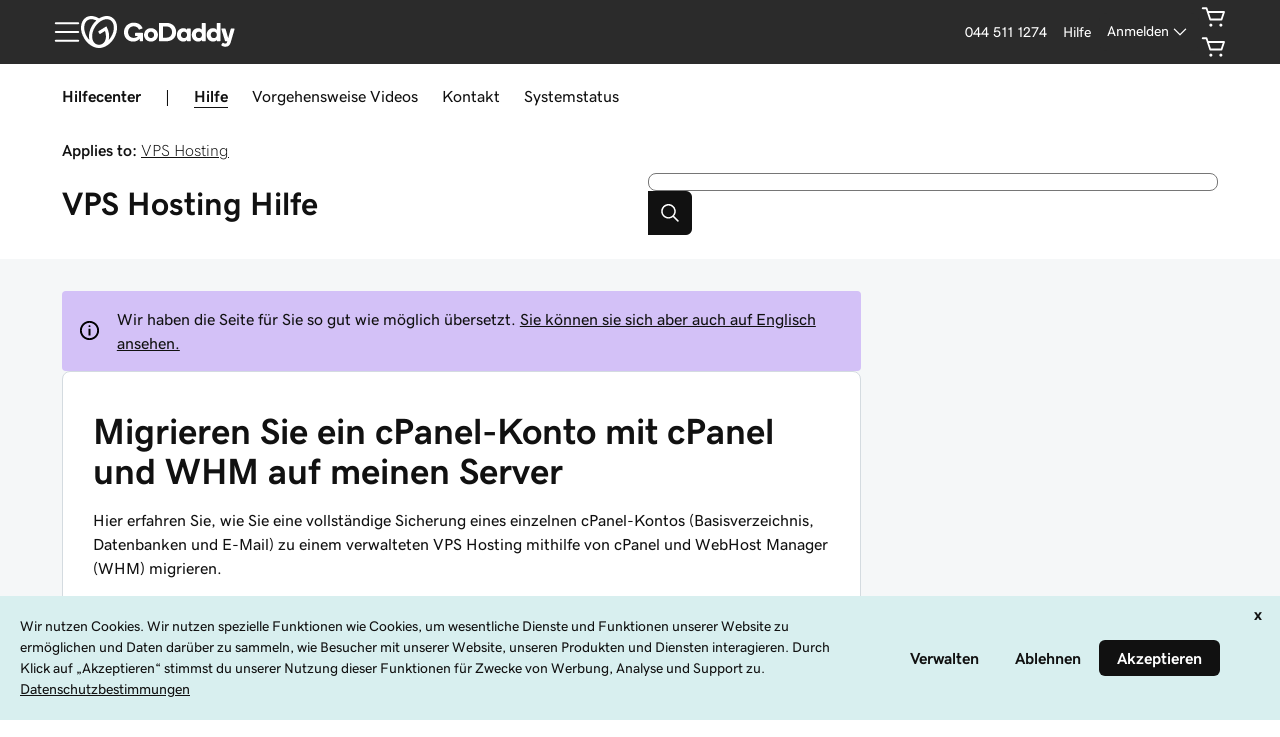

--- FILE ---
content_type: text/css; charset=UTF-8
request_url: https://www.godaddy.com/de/help/assets/_next/static/css/52ee6196b11e5cbe.css
body_size: 4132
content:
.ux-disrupt-backdrop{box-sizing:border-box;position:absolute;overflow-y:auto;overflow-x:hidden;display:flex;padding:calc(var(--ux-1sbfig8, .25rem) * 4);max-width:100vw;max-height:100vh;width:100%;height:100%;top:0;left:0;background:var(--ux-1iqicpb,#fff);-webkit-backdrop-filter:blur(var(--ux-yaarni,inherit)) Saturate(var(--ux-u00fqe,1));backdrop-filter:blur(var(--ux-yaarni,inherit)) Saturate(var(--ux-u00fqe,1))}.ux-disrupt-content{transform:translateZ(0);visibility:hidden;margin:auto;max-width:80rem;position:relative;filter:drop-shadow(0 2px 4px rgba(0,0,0,.3))}.ux-disrupt-content.ux-disrupt--stretch{width:100%}:host([data-inert]),[data-inert]{position:relative;overflow:hidden}:host([data-inert]):focus,[data-inert]:focus{outline:0}:host([data-inert]) .ux-disrupt-content,[data-inert] .ux-disrupt-content{visibility:visible}.ux-sibling-set{display:inline-flex;flex-direction:column;align-items:flex-start}.ux-sibling-set.ux-sibling-set--stretch{display:flex;align-items:stretch}.ux-sibling-set.ux-sibling-set--stretch .ux-sibling-set-children>*{justify-content:flex-start}.ux-sibling-set.ux-sibling-set--wrap{flex-wrap:wrap}.ux-sibling-set>hr{width:100%;margin:0;border:0;border-top:1px solid}.ux-sibling-set .ux-sibling-set-label{margin-block-end:calc(var(--ux-1sbfig8, .25rem) * 2)}.ux-sibling-set .ux-sibling-set-children{flex:1 1;display:inherit;align-items:inherit;justify-content:inherit;flex-wrap:inherit;gap:var(--ux-siblingset-gap,0)}.ux-sibling-set.ux-sibling-set-gap-sm{--ux-siblingset-gap:calc(var(--ux-1sbfig8, .25rem) * 2)}.ux-sibling-set.ux-sibling-set-gap-md{--ux-siblingset-gap:calc(var(--ux-1sbfig8, .25rem) * 4)}.ux-sibling-set.ux-sibling-set-gap-lg{--ux-siblingset-gap:calc(var(--ux-1sbfig8, .25rem) * 6)}.ux-sibling-set.ux-sibling-set-horizontal .ux-sibling-set-children{flex-direction:row}.ux-sibling-set.ux-sibling-set-vertical .ux-sibling-set-children{flex-direction:column}.ux-sibling-set .ux-text-caption{margin:calc(var(--ux-1sbfig8, .25rem) * 1) 0 0}.ux-space.ux-space--as-lockup{--uxSpace--padding-size:calc(var(--ux-19d6xg3, 2) * var(--ux-1sbfig8, .25rem) * var(--uxSpace--padding-adjustment, 1));--uxSpace--gap-size:calc(var(--ux-1fyzlxw, 1) * var(--ux-1sbfig8, .25rem) * var(--uxSpace--gap-adjustment, 1))}.ux-space.ux-space--as-block{--uxSpace--padding-size:calc(var(--ux-1ftkyno, 5) * var(--ux-1sbfig8, .25rem) * var(--uxSpace--padding-adjustment, 1));--uxSpace--gap-size:calc(var(--ux-zd0ser, 3) * var(--ux-1sbfig8, .25rem) * var(--uxSpace--gap-adjustment, 1))}.ux-space.ux-space--as-module{--uxSpace--padding-size:calc(var(--ux-1o7ef1j, 8) * var(--ux-1sbfig8, .25rem) * var(--uxSpace--padding-adjustment, 1));--uxSpace--gap-size:calc(var(--ux-dlydsw, 3) * var(--ux-1sbfig8, .25rem) * var(--uxSpace--gap-adjustment, 1))}.ux-space.ux-space--inline:empty{display:inline-flex;inline-size:var(--uxSpace--padding-size)}.ux-space.ux-space--inline:not(:empty){padding-inline:var(--uxSpace--padding-size)}.ux-space.ux-space--block:empty{display:inline-flex;block-size:var(--uxSpace--padding-size)}.ux-space.ux-space--block:not(:empty){padding-block:var(--uxSpace--padding-size)}.ux-space.ux-space--gap{gap:var(--uxSpace--gap-size)}@media (max-width:500px){.ux-space.ux-space--as-module{--uxSpace--padding-adjustment:.5}.ux-space.ux-space--as-block{--uxSpace--padding-adjustment:.75;--uxSpace--gap-adjustment:.5}}*{--uxp-icon-x:url("data:image/svg+xml;utf-8,<svg xmlns='http://www.w3.org/2000/svg' viewBox='0 0 24 24'><path d='M13.06 12l6.47-6.47a.75.75 0 00-1.06-1.06L12 10.94 5.53 4.47a.75.75 0 00-1.06 1.06L10.94 12l-6.47 6.47a.757.757 0 00-.222.53c0 .198.08.393.22.532.14.14.334.22.531.22a.757.757 0 00.531-.222L12 13.06l6.47 6.47a.75.75 0 001.06-1.06z'/></svg>")}.uxicon-x:before{content:var(--uxp-icon-x)}*{--uxp-icon-information:url("data:image/svg+xml;utf-8,<svg xmlns='http://www.w3.org/2000/svg' viewBox='0 0 24 24'><g><path d='M12 2.258a9.75 9.75 0 109.75 9.75A9.761 9.761 0 0012 2.257zm0 18a8.25 8.25 0 118.25-8.25 8.26 8.26 0 01-8.25 8.25z'/><path d='M12 11.258a.75.75 0 00-.75.75v5a.75.75 0 101.5 0v-5a.75.75 0 00-.75-.75zm-.003-4.125a1.125 1.125 0 10.003 0z'/></g></svg>")}.uxicon-information:before{content:var(--uxp-icon-information)}*{--uxp-icon-comment:url("data:image/svg+xml;utf-8,<svg xmlns='http://www.w3.org/2000/svg' viewBox='0 0 24 24'><g><path d='M20.593 20.63l-4.126-2.667a.777.777 0 00-.42-.124l-11.558-.056a2.232 2.232 0 01-2.239-2.205V5.455A2.23 2.23 0 014.5 3.25h15a2.23 2.23 0 012.25 2.205V20c0 .197-.08.391-.22.53a.771.771 0 01-.937.1zM4.5 4.75a.729.729 0 00-.75.705v10.123a.73.73 0 00.746.705l11.558.056c.436.001.862.128 1.228.364l2.968 1.92V5.454a.73.73 0 00-.75-.705z'/><path d='M12 11.712c.69 0 1.25-.543 1.25-1.212 0-.67-.56-1.212-1.25-1.212s-1.25.543-1.25 1.212c0 .67.56 1.212 1.25 1.212zm-4 0c.69 0 1.25-.543 1.25-1.212 0-.67-.56-1.212-1.25-1.212S6.75 9.83 6.75 10.5c0 .67.56 1.212 1.25 1.212zm8 0c.69 0 1.25-.543 1.25-1.212 0-.67-.56-1.212-1.25-1.212s-1.25.543-1.25 1.212c0 .67.56 1.212 1.25 1.212z'/></g></svg>")}.uxicon-comment:before{content:var(--uxp-icon-comment)}*{--uxp-icon-alert:url("data:image/svg+xml;utf-8,<svg xmlns='http://www.w3.org/2000/svg' viewBox='0 0 24 24'><g><path d='M12 13.75a.75.75 0 00.75-.75V9a.75.75 0 10-1.5 0v4a.75.75 0 00.75.75z'/><path d='M21.371 16.48L14.478 4.417a2.854 2.854 0 00-4.956 0L2.629 16.48a2.853 2.853 0 002.478 4.27h13.787a2.854 2.854 0 002.477-4.27zm-1.307 2.095a1.34 1.34 0 01-1.17.675H5.107a1.352 1.352 0 01-1.175-2.025l6.893-12.063a1.354 1.354 0 012.35 0l6.893 12.063a1.339 1.339 0 01-.004 1.35z'/><path d='M12 15.25h-.005a1.128 1.128 0 10.005 0z'/></g></svg>")}.uxicon-alert:before{content:var(--uxp-icon-alert)}*{--uxp-icon-help:url("data:image/svg+xml;utf-8,<svg xmlns='http://www.w3.org/2000/svg' viewBox='0 0 24 24'><g><path d='M12 2.25A9.75 9.75 0 1021.75 12 9.761 9.761 0 0012 2.25zm0 18A8.25 8.25 0 1120.25 12 8.26 8.26 0 0112 20.25z'/><path d='M12 7.083a2.753 2.753 0 00-2.75 2.75.75.75 0 101.5 0 1.25 1.25 0 012.5 0c0 .374-.166.613-.658.945A2.595 2.595 0 0011.25 13v.25a.75.75 0 101.5 0V13c0-.39.171-.636.68-.978a2.555 2.555 0 001.32-2.188A2.753 2.753 0 0012 7.084zm-.004 8.042a1.127 1.127 0 10.004 0z'/></g></svg>")}.uxicon-help:before{content:var(--uxp-icon-help)}*{--uxp-icon-star:url("data:image/svg+xml;utf-8,<svg xmlns='http://www.w3.org/2000/svg' viewBox='0 0 24 24'><path fill-rule='evenodd' d='M11.9 1.95a.75.75 0 01.68.433l2.631 5.639 5.907.937a.75.75 0 01.418 1.266l-4.334 4.427 1.038 6.225a.75.75 0 01-1.103.78l-5.237-2.9-5.237 2.9a.75.75 0 01-1.104-.77l.944-6.235-4.245-4.433a.75.75 0 01.424-1.26l5.907-.937 2.631-5.64a.75.75 0 01.68-.432zm0 2.524L9.78 9.017a.75.75 0 01-.562.424l-4.885.775 3.509 3.665a.75.75 0 01.2.631l-.772 5.094 4.267-2.362a.75.75 0 01.726 0l4.242 2.348-.845-5.069a.75.75 0 01.204-.648l3.584-3.662-4.866-.772a.75.75 0 01-.562-.424z' clip-rule='evenodd'/></svg>")}.uxicon-star:before{content:var(--uxp-icon-star)}*{--uxp-icon-chevron-right:url("data:image/svg+xml;utf-8,<svg xmlns='http://www.w3.org/2000/svg' viewBox='0 0 24 24'><path d='M15.53 11.47l-6-6a.75.75 0 00-1.06 1.06L13.94 12l-5.47 5.47a.757.757 0 00-.222.53c0 .198.08.393.22.532s.334.22.531.22a.757.757 0 00.531-.222l6-6c.14-.139.22-.333.22-.53s-.08-.391-.22-.53z'/></svg>")}.uxicon-chevron-right:before{content:var(--uxp-icon-chevron-right)}.ux-dialog-shell{display:inline-flex;gap:calc(var(--ux-1sbfig8, .25rem) * 2);box-sizing:border-box;position:relative}.ux-dialog-shell.ux-dialog--stretch{display:flex;min-width:100%}.ux-dialog-icon{display:inline-flex;flex-shrink:0;align-self:baseline}.ux-dialog-details{flex:1 1}.ux-dialog-float{float:right;width:2rem;height:2rem}.ux-dialog-float>*{position:absolute;top:0;right:0;color:currentColor}.ux-dialog-title{overflow-x:auto;overflow-y:clip;margin-block-end:calc(var(--ux-1sbfig8, .25rem) * 2)}.ux-dialog-title>*{margin:0}.ux-dialog-content{overflow:visible}.ux-dialog-actions{margin-block-start:calc(var(--ux-1sbfig8, .25rem) * 2)}.ux-dialog--contrast .ux-dialog-actions{filter:grayscale(1);-webkit-font-smoothing:antialiased;-moz-osx-font-smoothing:grayscale}.ux-text:where([data-version="2400"]){--uxText--fontSize0:var(--ux-1a61xr7,var(--ux-vvspv2,1rem));--uxText--fontSize-1:calc(var(--uxText--fontSize0) / var(--ux-7s4p3v, 1.125));--uxText--fontSize-2:calc(var(--uxText--fontSize-1) / var(--ux-7s4p3v, 1.125));--uxText--fontSize1:calc(var(--uxText--fontSize0) * var(--ux-7s4p3v, 1.125));--uxText--fontSize2:calc(var(--uxText--fontSize1) * var(--ux-7s4p3v, 1.125));--uxText--fontSize3:calc(var(--uxText--fontSize2) * var(--ux-7s4p3v, 1.125));--uxText--fontSize4:calc(var(--uxText--fontSize3) * var(--ux-7s4p3v, 1.125));--uxText--fontSize5:calc(var(--uxText--fontSize4) * var(--ux-7s4p3v, 1.125));--uxText--tempLineHeight:var(--ux-14t1fes,var(--ux-1w31hux,1.5));--uxText--lineHeight:calc(var(--uxText--tempLineHeight) * var(--ux-51yj5o, 1));font-size:var(--uxText--fontSize0);line-height:var(--uxText--lineHeight);font-family:var(--ux-9pe28g,var(--ux-1067ph9,sans-serif));font-weight:var(--ux-v02jxi,var(--ux-sm2he3,400));font-variation-settings:var(--ux-1dpg6l3,var(--ux-6mut96,inherit));overflow-wrap:break-word}.ux-text.ux-text-title:where([data-version="2400"]){--uxText--fontSize0:calc(var(--ux-jg1026, var(--ux-18ime9a, 1.5rem)) * 0.9);--uxText--lineHeight:var(--ux-10e88h5,var(--ux-1pw8hzd,1.25));font-family:var(--ux-1q87e65,var(--ux-p4wcd9,sans-serif));font-weight:var(--ux-1b8kf4b,var(--ux-1a9e4a3,700));font-variation-settings:var(--ux-192otyy,var(--ux-3x9eca,inherit))}@media(min-width:520px){.ux-text.ux-text-title:where([data-version="2400"]){--uxText--fontSize0:var(--ux-jg1026,var(--ux-18ime9a,1.5rem))}}.ux-text.ux-text-heading:where([data-version="2400"]){--uxText--fontSize0:calc(var(--ux-jm4jeu, var(--ux-9ic57q, 2rem)) * 0.75);--uxText--lineHeight:var(--ux-1rdqzoh,var(--ux-p25s1t,1.25));font-family:var(--ux-1md8q7p,var(--ux-shg991,serif));font-weight:var(--ux-tjjc5f,var(--ux-c539b7,700));font-variation-settings:var(--ux-1yo4eb6,var(--ux-1458mfm,inherit))}@media(min-width:520px){.ux-text.ux-text-heading:where([data-version="2400"]){--uxText--fontSize0:var(--ux-jm4jeu,var(--ux-9ic57q,2rem))}}.ux-text.ux-text-paragraph:where([data-version="2400"]){--uxText--fontSize0:var(--ux-1i8fva8,var(--ux-1klxlj4,1rem));--uxText--lineHeight:var(--ux-yu0s3r,var(--ux-mgbt9j,1.5));font-family:var(--ux-1f6raab,var(--ux-117cu43,sans-serif));font-weight:var(--ux-27ku79,var(--ux-8n6y9x,400));font-variation-settings:var(--ux-deyw5w,var(--ux-1i4pt2s,inherit))}.ux-text.ux-text-action:where([data-version="2400"]){--uxText--fontSize0:var(--ux-74s1bk,var(--ux-cxbe8g,1rem));--uxText--lineHeight:var(--ux-1dry2pj,var(--ux-jw5s9j,1.5));font-family:var(--ux-1ir8vtv,var(--ux-gfnupv,sans-serif));font-weight:var(--ux-4g1r2t,var(--ux-j40yyd,400));font-variation-settings:var(--ux-1xspc04,var(--ux-ndnsbo,inherit))}.ux-text.ux-text-input:where([data-version="2400"]){--uxText--fontSize0:var(--ux-zkzmxk,var(--ux-oc0naw,1rem));--uxText--lineHeight:var(--ux-neouyn,var(--ux-hm1ty7,1.5));font-family:var(--ux-o591yj,var(--ux-9wtaa3,sans-serif));font-weight:var(--ux-1095x0d,var(--ux-3z6ccd,400));font-variation-settings:var(--ux-j138x8,var(--ux-e727t8,inherit))}.ux-text.ux-text-label:where([data-version="2400"]){--uxText--fontSize:var(--ux-1g5b33c,var(--ux-16aixzc,1rem));--uxText--lineHeight:var(--ux-d7itcf,var(--ux-h93mi7,1.5));font-family:var(--ux-134wucb,var(--ux-15ks663,sans-serif));font-weight:var(--ux-jigg19,var(--ux-aarlu5,400));font-variation-settings:var(--ux-abra1o,var(--ux-1qg0ofw,inherit))}.ux-text.ux-text-caption:where([data-version="2400"]){--uxText--fontSize0:var(--ux-1n2ego0,var(--ux-p4h24g,.875rem));--uxText--lineHeight:var(--ux-1xkykcn,var(--ux-1dje42v,1.5));font-family:var(--ux-3gzsib,var(--ux-1gutwvn,sans-serif));font-weight:var(--ux-1dkcied,var(--ux-g9ierp,400));font-variation-settings:var(--ux-1iow7o,var(--ux-tjt16c,inherit))}.ux-text.ux-text:where([data-version="2400"]):is(strong){font-weight:bolder}.ux-text.ux-text-size0:where([data-version="2400"]){font-size:var(--uxText--fontSize0)}.ux-text.ux-text-size1:where([data-version="2400"]){font-size:var(--uxText--fontSize1)}.ux-text.ux-text-size2:where([data-version="2400"]){font-size:var(--uxText--fontSize2)}.ux-text.ux-text-size3:where([data-version="2400"]){font-size:var(--uxText--fontSize3)}.ux-text.ux-text-size4:where([data-version="2400"]){font-size:var(--uxText--fontSize4)}.ux-text.ux-text-size5:where([data-version="2400"]){font-size:var(--uxText--fontSize5)}.ux-text.ux-text-size-1:where([data-version="2400"]){font-size:var(--uxText--fontSize-1)}.ux-text.ux-text-size-2:where([data-version="2400"]){font-size:var(--uxText--fontSize-2)}.ux-text.ux-text-feedback-critical:where([data-version="2400"]){color:var(--ux-1k8kcmw,var(--ux-1fhc073,red))}.ux-text.ux-text-feedback-success:where([data-version="2400"]){color:var(--ux-1cdj78w,var(--ux-1ep3kxj,green))}.ux-text.ux-text-feedback-warning:where([data-version="2400"]){color:var(--ux-1atr6wp,var(--ux-lv1r6m,#ff8c00))}.ux-text.ux-text-feedback-info:where([data-version="2400"]){color:var(--ux-1orzojh,var(--ux-1lpd00q,blue))}.ux-text.ux-text-feedback-highlight:where([data-version="2400"]){color:var(--ux-1dmc3b7,var(--ux-cuskv8,blue))}.ux-text.ux-text-feedback-neutral:where([data-version="2400"]){color:var(--ux-2xcava,var(--ux-e1mf41,blue))}.ux-text.ux-text-feedback-internal:where([data-version="2400"]){color:var(--ux-114ywl0,var(--ux-1iwdp0z,blue))}.ux-text.ux-text-feedback-passive:where([data-version="2400"]){color:var(--ux-t9hajc,var(--ux-1m9ys0v,gray))}.ux-text.ux-text-feedback-premium:where([data-version="2400"]){color:var(--ux-1u7nbuw,var(--ux-143smq7,purple))}*{--uxp-icon-chevron-left:url("data:image/svg+xml;utf-8,<svg xmlns='http://www.w3.org/2000/svg' viewBox='0 0 24 24'><path d='M10.06 12l5.47-5.47a.75.75 0 00-1.06-1.06l-6 6c-.14.139-.22.333-.22.53s.08.391.22.53l6 6c.139.14.333.221.53.222.198 0 .393-.08.532-.22s.22-.334.22-.531a.756.756 0 00-.222-.531z'/></svg>")}.uxicon-chevron-left:before{content:var(--uxp-icon-chevron-left)}.ux-modal[aria-modal]{color:var(--ux-1leynsm,#000);background-color:var(--ux-cao06b,#fff);border-color:var(--ux-97h3vl,#d3d3d3);border-width:var(--ux-19wr3kq,1px);border-radius:var(--ux-2jubes,2px)}.ux-sibling-set:where([data-version="2400"]){display:inline-flex;flex-direction:column;align-items:flex-start}.ux-sibling-set.ux-sibling-set--stretch:where([data-version="2400"]){display:flex;align-items:stretch}.ux-sibling-set.ux-sibling-set--stretch:where([data-version="2400"])>.ux-sibling-set-children>*{justify-content:flex-start}.ux-sibling-set.ux-sibling-set--wrap:where([data-version="2400"]){flex-wrap:wrap}.ux-sibling-set:where([data-version="2400"])>hr{width:100%;margin:0;border:0;border-top:1px solid}.ux-sibling-set:where([data-version="2400"])>.ux-sibling-set-label{margin-block-end:calc(var(--ux-1sbfig8, .25rem) * 2)}.ux-sibling-set:where([data-version="2400"])>.ux-sibling-set-children{flex:1 1;display:inherit;align-items:inherit;justify-content:inherit;flex-wrap:inherit;gap:var(--ux-siblingset-gap,0)}.ux-sibling-set.ux-sibling-set-gap-sm:where([data-version="2400"]){--ux-siblingset-gap:calc(var(--ux-1sbfig8, .25rem) * 2)}.ux-sibling-set.ux-sibling-set-gap-md:where([data-version="2400"]){--ux-siblingset-gap:calc(var(--ux-1sbfig8, .25rem) * 4)}.ux-sibling-set.ux-sibling-set-gap-lg:where([data-version="2400"]){--ux-siblingset-gap:calc(var(--ux-1sbfig8, .25rem) * 6)}.ux-sibling-set.ux-sibling-set-horizontal:where([data-version="2400"]) .ux-sibling-set-children{flex-direction:row}.ux-sibling-set.ux-sibling-set-vertical:where([data-version="2400"]) .ux-sibling-set-children{flex-direction:column}.ux-sibling-set:where([data-version="2400"])>.ux-text-caption{margin:calc(var(--ux-1sbfig8, .25rem) * 1) 0 0}.ux-conveyor-clip{position:relative;overflow:hidden}.ux-conveyor{position:relative;overflow-x:auto}.ux-conveyor .ux-tabs{border-bottom:1px solid var(--ux-2domxp,var(--ux-97h3vl,#d3d3d3));position:relative;transition:margin-left .5s;display:flex;flex-wrap:nowrap;padding:0;margin-bottom:0}.ux-conveyor .ux-tab-item{display:inline-flex;margin-top:0;margin-bottom:-1px}.ux-conveyor .ux-tabs .ux-tab-link,.ux-conveyor .ux-tabs .ux-tab-link-underline{display:flex;align-items:center;justify-content:center;background-color:initial;color:var(--ux-1igc26q,var(--ux-ut3xrx,#000));border:1px solid #0000;border-bottom:1px solid var(--ux-2domxp,var(--ux-97h3vl,#d3d3d3));border-radius:0;border-top-left-radius:var(--ux-1vs20fs,var(--ux-2jubes,2px));border-top-right-radius:var(--ux-1vs20fs,var(--ux-2jubes,2px));font-family:var(--ux-1gwj4nl,var(--ux-gfnupv,sans-serif));font-weight:var(--ux-1nr6ynb,var(--ux-j40yyd,400));font-size:var(--ux-1mev3sy,var(--ux-cxbe8g,1rem));line-height:var(--ux-1lxyxj9,var(--ux-jw5s9j,1.5));cursor:pointer;padding:calc(var(--ux-1sbfig8, .25rem) * 3) calc(var(--ux-1sbfig8, .25rem) * 6);white-space:nowrap;position:relative}.ux-conveyor .ux-tabs .ux-tab-link-underline:focus,.ux-conveyor .ux-tabs .ux-tab-link:focus{outline:none}.ux-conveyor .ux-tabs .ux-tab-link-underline:focus:before,.ux-conveyor .ux-tabs .ux-tab-link:focus:before{content:"";position:absolute;left:0;right:0;top:0;bottom:0;width:100%;border-left:var(--uxp-focus-visible-outline-width) var(--uxp-focus-visible-outline-style) var(--uxp-focus-visible-outline-color);border-right:var(--uxp-focus-visible-outline-width) var(--uxp-focus-visible-outline-style) var(--uxp-focus-visible-outline-color);border-top:var(--uxp-focus-visible-outline-width) var(--uxp-focus-visible-outline-style) var(--uxp-focus-visible-outline-color)}@media (max-width:767px){.ux-conveyor .ux-tabs .ux-tab-link,.ux-conveyor .ux-tabs .ux-tab-link-underline{padding:calc(var(--ux-1sbfig8, .25rem) * 2) calc(var(--ux-1sbfig8, .25rem) * 4)}}.ux-conveyor .ux-tabs .ux-tab-link-underline:focus,.ux-conveyor .ux-tabs .ux-tab-link-underline:hover,.ux-conveyor .ux-tabs .ux-tab-link:focus,.ux-conveyor .ux-tabs .ux-tab-link:hover{border:1px solid #0000;border-bottom:1px solid var(--ux-2domxp,var(--ux-97h3vl,#d3d3d3));color:var(--ux-tnqad1,var(--ux-1leynsm,#000))}.ux-conveyor .ux-tabs .ux-tab-link.active,.ux-conveyor .ux-tabs .ux-tab-link.active:focus,.ux-conveyor .ux-tabs .ux-tab-link.active:hover{color:var(--ux-1dbu8ei,var(--ux-1leynsm,#000));border:1px solid var(--ux-2domxp,var(--ux-97h3vl,#d3d3d3));border-bottom:1px solid #0000;background-color:var(--ux-2vr7dr,var(--ux-cao06b,#fff));font-weight:bolder}.ux-conveyor .ux-tabs .ux-tab-link-underline.active,.ux-conveyor .ux-tabs .ux-tab-link-underline.active:focus,.ux-conveyor .ux-tabs .ux-tab-link-underline.active:hover{color:var(--ux-1dbu8ei,var(--ux-1leynsm,#000));border:1px solid #0000;border-bottom:3px solid var(--ux-1xliuhi,#0000);background-color:var(--ux-2vr7dr,var(--ux-cao06b,#fff));font-weight:bolder}.ux-conveyor .ux-tabs .ux-tab-link-underline.active:after,.ux-conveyor .ux-tabs .ux-tab-link-underline.active:focus:after,.ux-conveyor .ux-tabs .ux-tab-link-underline.active:hover:after,.ux-tab-content.ux-tab-content-hidden{display:none}.ux-conveyor-control{position:absolute;top:0;bottom:0;width:2.5rem;background-color:var(--ux-2vr7dr,var(--ux-cao06b,#fff));color:var(--ux-1igc26q,var(--ux-ut3xrx,#000));border:1px solid var(--ux-2domxp,var(--ux-97h3vl,#d3d3d3));border-radius:var(--ux-1vs20fs,var(--ux-2jubes,2px));text-decoration:none;align-items:center;justify-content:center;cursor:pointer}.ux-conveyor-control:focus,.ux-conveyor-control:hover{outline:0;color:var(--ux-tnqad1,var(--ux-1leynsm,#000))}.ux-conveyor-control svg{transform:scaleX(1) " ";width:1rem}.ux-conveyor-control.ux-conveyor-control-left{left:0}.ux-conveyor-control.ux-conveyor-control-right{right:0}

--- FILE ---
content_type: application/javascript; charset=UTF-8
request_url: https://www.godaddy.com/help/assets/_next/static/chunks/pages/_app-d11d2812071b6c7d.js
body_size: 64281
content:
!function(e,t){"object"===typeof exports&&"object"===typeof module?module.exports=t():"function"===typeof define&&define.amd?define([],t):"object"===typeof exports?exports._N_E=t():e._N_E=t()}(self,(function(){return(self.webpackChunk_N_E=self.webpackChunk_N_E||[]).push([[888,203],{25687:function(e,t,r){"use strict";r.d(t,{kG:function(){return n}});function n(e,t,r){if(void 0===r&&(r=Error),!e)throw new r(t)}},95957:function(e,t,r){"use strict";function n(e,t){var r=t&&t.cache?t.cache:l,n=t&&t.serializer?t.serializer:s;return(t&&t.strategy?t.strategy:u)(e,{cache:r,serializer:n})}function o(e,t,r,n){var o,i=null==(o=n)||"number"===typeof o||"boolean"===typeof o?n:r(n),a=t.get(i);return"undefined"===typeof a&&(a=e.call(this,n),t.set(i,a)),a}function i(e,t,r){var n=Array.prototype.slice.call(arguments,3),o=r(n),i=t.get(o);return"undefined"===typeof i&&(i=e.apply(this,n),t.set(o,i)),i}function a(e,t,r,n,o){return r.bind(t,e,n,o)}function u(e,t){return a(e,this,1===e.length?o:i,t.cache.create(),t.serializer)}r.d(t,{A:function(){return f},Z:function(){return n}});var s=function(){return JSON.stringify(arguments)};function c(){this.cache=Object.create(null)}c.prototype.get=function(e){return this.cache[e]},c.prototype.set=function(e,t){this.cache[e]=t};var l={create:function(){return new c}},f={variadic:function(e,t){return a(e,this,i,t.cache.create(),t.serializer)},monadic:function(e,t){return a(e,this,o,t.cache.create(),t.serializer)}}},56096:function(e,t,r){"use strict";r.d(t,{wD:function(){return o},VG:function(){return s},rp:function(){return l},Ii:function(){return y},O4:function(){return u},uf:function(){return c},Wh:function(){return v},Jo:function(){return h},yx:function(){return d},Wi:function(){return p},HI:function(){return m},pe:function(){return f},Qc:function(){return ie}});var n,o,i,a=r(97582);function u(e){return e.type===o.literal}function s(e){return e.type===o.argument}function c(e){return e.type===o.number}function l(e){return e.type===o.date}function f(e){return e.type===o.time}function p(e){return e.type===o.select}function h(e){return e.type===o.plural}function d(e){return e.type===o.pound}function m(e){return e.type===o.tag}function v(e){return!(!e||"object"!==typeof e||e.type!==i.number)}function y(e){return!(!e||"object"!==typeof e||e.type!==i.dateTime)}!function(e){e[e.EXPECT_ARGUMENT_CLOSING_BRACE=1]="EXPECT_ARGUMENT_CLOSING_BRACE",e[e.EMPTY_ARGUMENT=2]="EMPTY_ARGUMENT",e[e.MALFORMED_ARGUMENT=3]="MALFORMED_ARGUMENT",e[e.EXPECT_ARGUMENT_TYPE=4]="EXPECT_ARGUMENT_TYPE",e[e.INVALID_ARGUMENT_TYPE=5]="INVALID_ARGUMENT_TYPE",e[e.EXPECT_ARGUMENT_STYLE=6]="EXPECT_ARGUMENT_STYLE",e[e.INVALID_NUMBER_SKELETON=7]="INVALID_NUMBER_SKELETON",e[e.INVALID_DATE_TIME_SKELETON=8]="INVALID_DATE_TIME_SKELETON",e[e.EXPECT_NUMBER_SKELETON=9]="EXPECT_NUMBER_SKELETON",e[e.EXPECT_DATE_TIME_SKELETON=10]="EXPECT_DATE_TIME_SKELETON",e[e.UNCLOSED_QUOTE_IN_ARGUMENT_STYLE=11]="UNCLOSED_QUOTE_IN_ARGUMENT_STYLE",e[e.EXPECT_SELECT_ARGUMENT_OPTIONS=12]="EXPECT_SELECT_ARGUMENT_OPTIONS",e[e.EXPECT_PLURAL_ARGUMENT_OFFSET_VALUE=13]="EXPECT_PLURAL_ARGUMENT_OFFSET_VALUE",e[e.INVALID_PLURAL_ARGUMENT_OFFSET_VALUE=14]="INVALID_PLURAL_ARGUMENT_OFFSET_VALUE",e[e.EXPECT_SELECT_ARGUMENT_SELECTOR=15]="EXPECT_SELECT_ARGUMENT_SELECTOR",e[e.EXPECT_PLURAL_ARGUMENT_SELECTOR=16]="EXPECT_PLURAL_ARGUMENT_SELECTOR",e[e.EXPECT_SELECT_ARGUMENT_SELECTOR_FRAGMENT=17]="EXPECT_SELECT_ARGUMENT_SELECTOR_FRAGMENT",e[e.EXPECT_PLURAL_ARGUMENT_SELECTOR_FRAGMENT=18]="EXPECT_PLURAL_ARGUMENT_SELECTOR_FRAGMENT",e[e.INVALID_PLURAL_ARGUMENT_SELECTOR=19]="INVALID_PLURAL_ARGUMENT_SELECTOR",e[e.DUPLICATE_PLURAL_ARGUMENT_SELECTOR=20]="DUPLICATE_PLURAL_ARGUMENT_SELECTOR",e[e.DUPLICATE_SELECT_ARGUMENT_SELECTOR=21]="DUPLICATE_SELECT_ARGUMENT_SELECTOR",e[e.MISSING_OTHER_CLAUSE=22]="MISSING_OTHER_CLAUSE",e[e.INVALID_TAG=23]="INVALID_TAG",e[e.INVALID_TAG_NAME=25]="INVALID_TAG_NAME",e[e.UNMATCHED_CLOSING_TAG=26]="UNMATCHED_CLOSING_TAG",e[e.UNCLOSED_TAG=27]="UNCLOSED_TAG"}(n||(n={})),function(e){e[e.literal=0]="literal",e[e.argument=1]="argument",e[e.number=2]="number",e[e.date=3]="date",e[e.time=4]="time",e[e.select=5]="select",e[e.plural=6]="plural",e[e.pound=7]="pound",e[e.tag=8]="tag"}(o||(o={})),function(e){e[e.number=0]="number",e[e.dateTime=1]="dateTime"}(i||(i={}));var g=/[ \xA0\u1680\u2000-\u200A\u202F\u205F\u3000]/,b=/(?:[Eec]{1,6}|G{1,5}|[Qq]{1,5}|(?:[yYur]+|U{1,5})|[ML]{1,5}|d{1,2}|D{1,3}|F{1}|[abB]{1,5}|[hkHK]{1,2}|w{1,2}|W{1}|m{1,2}|s{1,2}|[zZOvVxX]{1,4})(?=([^']*'[^']*')*[^']*$)/g;function _(e){var t={};return e.replace(b,(function(e){var r=e.length;switch(e[0]){case"G":t.era=4===r?"long":5===r?"narrow":"short";break;case"y":t.year=2===r?"2-digit":"numeric";break;case"Y":case"u":case"U":case"r":throw new RangeError("`Y/u/U/r` (year) patterns are not supported, use `y` instead");case"q":case"Q":throw new RangeError("`q/Q` (quarter) patterns are not supported");case"M":case"L":t.month=["numeric","2-digit","short","long","narrow"][r-1];break;case"w":case"W":throw new RangeError("`w/W` (week) patterns are not supported");case"d":t.day=["numeric","2-digit"][r-1];break;case"D":case"F":case"g":throw new RangeError("`D/F/g` (day) patterns are not supported, use `d` instead");case"E":t.weekday=4===r?"short":5===r?"narrow":"short";break;case"e":if(r<4)throw new RangeError("`e..eee` (weekday) patterns are not supported");t.weekday=["short","long","narrow","short"][r-4];break;case"c":if(r<4)throw new RangeError("`c..ccc` (weekday) patterns are not supported");t.weekday=["short","long","narrow","short"][r-4];break;case"a":t.hour12=!0;break;case"b":case"B":throw new RangeError("`b/B` (period) patterns are not supported, use `a` instead");case"h":t.hourCycle="h12",t.hour=["numeric","2-digit"][r-1];break;case"H":t.hourCycle="h23",t.hour=["numeric","2-digit"][r-1];break;case"K":t.hourCycle="h11",t.hour=["numeric","2-digit"][r-1];break;case"k":t.hourCycle="h24",t.hour=["numeric","2-digit"][r-1];break;case"j":case"J":case"C":throw new RangeError("`j/J/C` (hour) patterns are not supported, use `h/H/K/k` instead");case"m":t.minute=["numeric","2-digit"][r-1];break;case"s":t.second=["numeric","2-digit"][r-1];break;case"S":case"A":throw new RangeError("`S/A` (second) patterns are not supported, use `s` instead");case"z":t.timeZoneName=r<4?"short":"long";break;case"Z":case"O":case"v":case"V":case"X":case"x":throw new RangeError("`Z/O/v/V/X/x` (timeZone) patterns are not supported, use `z` instead")}return""})),t}var E=/[\t-\r \x85\u200E\u200F\u2028\u2029]/i;var O=/^\.(?:(0+)(\*)?|(#+)|(0+)(#+))$/g,w=/^(@+)?(\+|#+)?[rs]?$/g,S=/(\*)(0+)|(#+)(0+)|(0+)/g,P=/^(0+)$/;function A(e){var t={};return"r"===e[e.length-1]?t.roundingPriority="morePrecision":"s"===e[e.length-1]&&(t.roundingPriority="lessPrecision"),e.replace(w,(function(e,r,n){return"string"!==typeof n?(t.minimumSignificantDigits=r.length,t.maximumSignificantDigits=r.length):"+"===n?t.minimumSignificantDigits=r.length:"#"===r[0]?t.maximumSignificantDigits=r.length:(t.minimumSignificantDigits=r.length,t.maximumSignificantDigits=r.length+("string"===typeof n?n.length:0)),""})),t}function T(e){switch(e){case"sign-auto":return{signDisplay:"auto"};case"sign-accounting":case"()":return{currencySign:"accounting"};case"sign-always":case"+!":return{signDisplay:"always"};case"sign-accounting-always":case"()!":return{signDisplay:"always",currencySign:"accounting"};case"sign-except-zero":case"+?":return{signDisplay:"exceptZero"};case"sign-accounting-except-zero":case"()?":return{signDisplay:"exceptZero",currencySign:"accounting"};case"sign-never":case"+_":return{signDisplay:"never"}}}function x(e){var t;if("E"===e[0]&&"E"===e[1]?(t={notation:"engineering"},e=e.slice(2)):"E"===e[0]&&(t={notation:"scientific"},e=e.slice(1)),t){var r=e.slice(0,2);if("+!"===r?(t.signDisplay="always",e=e.slice(2)):"+?"===r&&(t.signDisplay="exceptZero",e=e.slice(2)),!P.test(e))throw new Error("Malformed concise eng/scientific notation");t.minimumIntegerDigits=e.length}return t}function j(e){var t=T(e);return t||{}}function R(e){for(var t={},r=0,n=e;r<n.length;r++){var o=n[r];switch(o.stem){case"percent":case"%":t.style="percent";continue;case"%x100":t.style="percent",t.scale=100;continue;case"currency":t.style="currency",t.currency=o.options[0];continue;case"group-off":case",_":t.useGrouping=!1;continue;case"precision-integer":case".":t.maximumFractionDigits=0;continue;case"measure-unit":case"unit":t.style="unit",t.unit=o.options[0].replace(/^(.*?)-/,"");continue;case"compact-short":case"K":t.notation="compact",t.compactDisplay="short";continue;case"compact-long":case"KK":t.notation="compact",t.compactDisplay="long";continue;case"scientific":t=(0,a.pi)((0,a.pi)((0,a.pi)({},t),{notation:"scientific"}),o.options.reduce((function(e,t){return(0,a.pi)((0,a.pi)({},e),j(t))}),{}));continue;case"engineering":t=(0,a.pi)((0,a.pi)((0,a.pi)({},t),{notation:"engineering"}),o.options.reduce((function(e,t){return(0,a.pi)((0,a.pi)({},e),j(t))}),{}));continue;case"notation-simple":t.notation="standard";continue;case"unit-width-narrow":t.currencyDisplay="narrowSymbol",t.unitDisplay="narrow";continue;case"unit-width-short":t.currencyDisplay="code",t.unitDisplay="short";continue;case"unit-width-full-name":t.currencyDisplay="name",t.unitDisplay="long";continue;case"unit-width-iso-code":t.currencyDisplay="symbol";continue;case"scale":t.scale=parseFloat(o.options[0]);continue;case"integer-width":if(o.options.length>1)throw new RangeError("integer-width stems only accept a single optional option");o.options[0].replace(S,(function(e,r,n,o,i,a){if(r)t.minimumIntegerDigits=n.length;else{if(o&&i)throw new Error("We currently do not support maximum integer digits");if(a)throw new Error("We currently do not support exact integer digits")}return""}));continue}if(P.test(o.stem))t.minimumIntegerDigits=o.stem.length;else if(O.test(o.stem)){if(o.options.length>1)throw new RangeError("Fraction-precision stems only accept a single optional option");o.stem.replace(O,(function(e,r,n,o,i,a){return"*"===n?t.minimumFractionDigits=r.length:o&&"#"===o[0]?t.maximumFractionDigits=o.length:i&&a?(t.minimumFractionDigits=i.length,t.maximumFractionDigits=i.length+a.length):(t.minimumFractionDigits=r.length,t.maximumFractionDigits=r.length),""}));var i=o.options[0];"w"===i?t=(0,a.pi)((0,a.pi)({},t),{trailingZeroDisplay:"stripIfInteger"}):i&&(t=(0,a.pi)((0,a.pi)({},t),A(i)))}else if(w.test(o.stem))t=(0,a.pi)((0,a.pi)({},t),A(o.stem));else{var u=T(o.stem);u&&(t=(0,a.pi)((0,a.pi)({},t),u));var s=x(o.stem);s&&(t=(0,a.pi)((0,a.pi)({},t),s))}}return t}var C,L={AX:["H"],BQ:["H"],CP:["H"],CZ:["H"],DK:["H"],FI:["H"],ID:["H"],IS:["H"],ML:["H"],NE:["H"],RU:["H"],SE:["H"],SJ:["H"],SK:["H"],AS:["h","H"],BT:["h","H"],DJ:["h","H"],ER:["h","H"],GH:["h","H"],IN:["h","H"],LS:["h","H"],PG:["h","H"],PW:["h","H"],SO:["h","H"],TO:["h","H"],VU:["h","H"],WS:["h","H"],"001":["H","h"],AL:["h","H","hB"],TD:["h","H","hB"],"ca-ES":["H","h","hB"],CF:["H","h","hB"],CM:["H","h","hB"],"fr-CA":["H","h","hB"],"gl-ES":["H","h","hB"],"it-CH":["H","h","hB"],"it-IT":["H","h","hB"],LU:["H","h","hB"],NP:["H","h","hB"],PF:["H","h","hB"],SC:["H","h","hB"],SM:["H","h","hB"],SN:["H","h","hB"],TF:["H","h","hB"],VA:["H","h","hB"],CY:["h","H","hb","hB"],GR:["h","H","hb","hB"],CO:["h","H","hB","hb"],DO:["h","H","hB","hb"],KP:["h","H","hB","hb"],KR:["h","H","hB","hb"],NA:["h","H","hB","hb"],PA:["h","H","hB","hb"],PR:["h","H","hB","hb"],VE:["h","H","hB","hb"],AC:["H","h","hb","hB"],AI:["H","h","hb","hB"],BW:["H","h","hb","hB"],BZ:["H","h","hb","hB"],CC:["H","h","hb","hB"],CK:["H","h","hb","hB"],CX:["H","h","hb","hB"],DG:["H","h","hb","hB"],FK:["H","h","hb","hB"],GB:["H","h","hb","hB"],GG:["H","h","hb","hB"],GI:["H","h","hb","hB"],IE:["H","h","hb","hB"],IM:["H","h","hb","hB"],IO:["H","h","hb","hB"],JE:["H","h","hb","hB"],LT:["H","h","hb","hB"],MK:["H","h","hb","hB"],MN:["H","h","hb","hB"],MS:["H","h","hb","hB"],NF:["H","h","hb","hB"],NG:["H","h","hb","hB"],NR:["H","h","hb","hB"],NU:["H","h","hb","hB"],PN:["H","h","hb","hB"],SH:["H","h","hb","hB"],SX:["H","h","hb","hB"],TA:["H","h","hb","hB"],ZA:["H","h","hb","hB"],"af-ZA":["H","h","hB","hb"],AR:["H","h","hB","hb"],CL:["H","h","hB","hb"],CR:["H","h","hB","hb"],CU:["H","h","hB","hb"],EA:["H","h","hB","hb"],"es-BO":["H","h","hB","hb"],"es-BR":["H","h","hB","hb"],"es-EC":["H","h","hB","hb"],"es-ES":["H","h","hB","hb"],"es-GQ":["H","h","hB","hb"],"es-PE":["H","h","hB","hb"],GT:["H","h","hB","hb"],HN:["H","h","hB","hb"],IC:["H","h","hB","hb"],KG:["H","h","hB","hb"],KM:["H","h","hB","hb"],LK:["H","h","hB","hb"],MA:["H","h","hB","hb"],MX:["H","h","hB","hb"],NI:["H","h","hB","hb"],PY:["H","h","hB","hb"],SV:["H","h","hB","hb"],UY:["H","h","hB","hb"],JP:["H","h","K"],AD:["H","hB"],AM:["H","hB"],AO:["H","hB"],AT:["H","hB"],AW:["H","hB"],BE:["H","hB"],BF:["H","hB"],BJ:["H","hB"],BL:["H","hB"],BR:["H","hB"],CG:["H","hB"],CI:["H","hB"],CV:["H","hB"],DE:["H","hB"],EE:["H","hB"],FR:["H","hB"],GA:["H","hB"],GF:["H","hB"],GN:["H","hB"],GP:["H","hB"],GW:["H","hB"],HR:["H","hB"],IL:["H","hB"],IT:["H","hB"],KZ:["H","hB"],MC:["H","hB"],MD:["H","hB"],MF:["H","hB"],MQ:["H","hB"],MZ:["H","hB"],NC:["H","hB"],NL:["H","hB"],PM:["H","hB"],PT:["H","hB"],RE:["H","hB"],RO:["H","hB"],SI:["H","hB"],SR:["H","hB"],ST:["H","hB"],TG:["H","hB"],TR:["H","hB"],WF:["H","hB"],YT:["H","hB"],BD:["h","hB","H"],PK:["h","hB","H"],AZ:["H","hB","h"],BA:["H","hB","h"],BG:["H","hB","h"],CH:["H","hB","h"],GE:["H","hB","h"],LI:["H","hB","h"],ME:["H","hB","h"],RS:["H","hB","h"],UA:["H","hB","h"],UZ:["H","hB","h"],XK:["H","hB","h"],AG:["h","hb","H","hB"],AU:["h","hb","H","hB"],BB:["h","hb","H","hB"],BM:["h","hb","H","hB"],BS:["h","hb","H","hB"],CA:["h","hb","H","hB"],DM:["h","hb","H","hB"],"en-001":["h","hb","H","hB"],FJ:["h","hb","H","hB"],FM:["h","hb","H","hB"],GD:["h","hb","H","hB"],GM:["h","hb","H","hB"],GU:["h","hb","H","hB"],GY:["h","hb","H","hB"],JM:["h","hb","H","hB"],KI:["h","hb","H","hB"],KN:["h","hb","H","hB"],KY:["h","hb","H","hB"],LC:["h","hb","H","hB"],LR:["h","hb","H","hB"],MH:["h","hb","H","hB"],MP:["h","hb","H","hB"],MW:["h","hb","H","hB"],NZ:["h","hb","H","hB"],SB:["h","hb","H","hB"],SG:["h","hb","H","hB"],SL:["h","hb","H","hB"],SS:["h","hb","H","hB"],SZ:["h","hb","H","hB"],TC:["h","hb","H","hB"],TT:["h","hb","H","hB"],UM:["h","hb","H","hB"],US:["h","hb","H","hB"],VC:["h","hb","H","hB"],VG:["h","hb","H","hB"],VI:["h","hb","H","hB"],ZM:["h","hb","H","hB"],BO:["H","hB","h","hb"],EC:["H","hB","h","hb"],ES:["H","hB","h","hb"],GQ:["H","hB","h","hb"],PE:["H","hB","h","hb"],AE:["h","hB","hb","H"],"ar-001":["h","hB","hb","H"],BH:["h","hB","hb","H"],DZ:["h","hB","hb","H"],EG:["h","hB","hb","H"],EH:["h","hB","hb","H"],HK:["h","hB","hb","H"],IQ:["h","hB","hb","H"],JO:["h","hB","hb","H"],KW:["h","hB","hb","H"],LB:["h","hB","hb","H"],LY:["h","hB","hb","H"],MO:["h","hB","hb","H"],MR:["h","hB","hb","H"],OM:["h","hB","hb","H"],PH:["h","hB","hb","H"],PS:["h","hB","hb","H"],QA:["h","hB","hb","H"],SA:["h","hB","hb","H"],SD:["h","hB","hb","H"],SY:["h","hB","hb","H"],TN:["h","hB","hb","H"],YE:["h","hB","hb","H"],AF:["H","hb","hB","h"],LA:["H","hb","hB","h"],CN:["H","hB","hb","h"],LV:["H","hB","hb","h"],TL:["H","hB","hb","h"],"zu-ZA":["H","hB","hb","h"],CD:["hB","H"],IR:["hB","H"],"hi-IN":["hB","h","H"],"kn-IN":["hB","h","H"],"ml-IN":["hB","h","H"],"te-IN":["hB","h","H"],KH:["hB","h","H","hb"],"ta-IN":["hB","h","hb","H"],BN:["hb","hB","h","H"],MY:["hb","hB","h","H"],ET:["hB","hb","h","H"],"gu-IN":["hB","hb","h","H"],"mr-IN":["hB","hb","h","H"],"pa-IN":["hB","hb","h","H"],TW:["hB","hb","h","H"],KE:["hB","hb","H","h"],MM:["hB","hb","H","h"],TZ:["hB","hb","H","h"],UG:["hB","hb","H","h"]};function I(e){var t=e.hourCycle;if(void 0===t&&e.hourCycles&&e.hourCycles.length&&(t=e.hourCycles[0]),t)switch(t){case"h24":return"k";case"h23":return"H";case"h12":return"h";case"h11":return"K";default:throw new Error("Invalid hourCycle")}var r,n=e.language;return"root"!==n&&(r=e.maximize().region),(L[r||""]||L[n||""]||L["".concat(n,"-001")]||L["001"])[0]}var N=new RegExp("^".concat(g.source,"*")),D=new RegExp("".concat(g.source,"*$"));function M(e,t){return{start:e,end:t}}var k=!!String.prototype.startsWith,B=!!String.fromCodePoint,H=!!Object.fromEntries,F=!!String.prototype.codePointAt,U=!!String.prototype.trimStart,G=!!String.prototype.trimEnd,Z=!!Number.isSafeInteger?Number.isSafeInteger:function(e){return"number"===typeof e&&isFinite(e)&&Math.floor(e)===e&&Math.abs(e)<=9007199254740991},z=!0;try{z="a"===(null===(C=Q("([^\\p{White_Space}\\p{Pattern_Syntax}]*)","yu").exec("a"))||void 0===C?void 0:C[0])}catch(ae){z=!1}var $,K=k?function(e,t,r){return e.startsWith(t,r)}:function(e,t,r){return e.slice(r,r+t.length)===t},W=B?String.fromCodePoint:function(){for(var e=[],t=0;t<arguments.length;t++)e[t]=arguments[t];for(var r,n="",o=e.length,i=0;o>i;){if((r=e[i++])>1114111)throw RangeError(r+" is not a valid code point");n+=r<65536?String.fromCharCode(r):String.fromCharCode(55296+((r-=65536)>>10),r%1024+56320)}return n},V=H?Object.fromEntries:function(e){for(var t={},r=0,n=e;r<n.length;r++){var o=n[r],i=o[0],a=o[1];t[i]=a}return t},q=F?function(e,t){return e.codePointAt(t)}:function(e,t){var r=e.length;if(!(t<0||t>=r)){var n,o=e.charCodeAt(t);return o<55296||o>56319||t+1===r||(n=e.charCodeAt(t+1))<56320||n>57343?o:n-56320+(o-55296<<10)+65536}},X=U?function(e){return e.trimStart()}:function(e){return e.replace(N,"")},Y=G?function(e){return e.trimEnd()}:function(e){return e.replace(D,"")};function Q(e,t){return new RegExp(e,t)}if(z){var J=Q("([^\\p{White_Space}\\p{Pattern_Syntax}]*)","yu");$=function(e,t){var r;return J.lastIndex=t,null!==(r=J.exec(e)[1])&&void 0!==r?r:""}}else $=function(e,t){for(var r=[];;){var n=q(e,t);if(void 0===n||re(n)||ne(n))break;r.push(n),t+=n>=65536?2:1}return W.apply(void 0,r)};var ee=function(){function e(e,t){void 0===t&&(t={}),this.message=e,this.position={offset:0,line:1,column:1},this.ignoreTag=!!t.ignoreTag,this.locale=t.locale,this.requiresOtherClause=!!t.requiresOtherClause,this.shouldParseSkeletons=!!t.shouldParseSkeletons}return e.prototype.parse=function(){if(0!==this.offset())throw Error("parser can only be used once");return this.parseMessage(0,"",!1)},e.prototype.parseMessage=function(e,t,r){for(var i=[];!this.isEOF();){var a=this.char();if(123===a){if((u=this.parseArgument(e,r)).err)return u;i.push(u.val)}else{if(125===a&&e>0)break;if(35!==a||"plural"!==t&&"selectordinal"!==t){if(60===a&&!this.ignoreTag&&47===this.peek()){if(r)break;return this.error(n.UNMATCHED_CLOSING_TAG,M(this.clonePosition(),this.clonePosition()))}if(60===a&&!this.ignoreTag&&te(this.peek()||0)){if((u=this.parseTag(e,t)).err)return u;i.push(u.val)}else{var u;if((u=this.parseLiteral(e,t)).err)return u;i.push(u.val)}}else{var s=this.clonePosition();this.bump(),i.push({type:o.pound,location:M(s,this.clonePosition())})}}}return{val:i,err:null}},e.prototype.parseTag=function(e,t){var r=this.clonePosition();this.bump();var i=this.parseTagName();if(this.bumpSpace(),this.bumpIf("/>"))return{val:{type:o.literal,value:"<".concat(i,"/>"),location:M(r,this.clonePosition())},err:null};if(this.bumpIf(">")){var a=this.parseMessage(e+1,t,!0);if(a.err)return a;var u=a.val,s=this.clonePosition();if(this.bumpIf("</")){if(this.isEOF()||!te(this.char()))return this.error(n.INVALID_TAG,M(s,this.clonePosition()));var c=this.clonePosition();return i!==this.parseTagName()?this.error(n.UNMATCHED_CLOSING_TAG,M(c,this.clonePosition())):(this.bumpSpace(),this.bumpIf(">")?{val:{type:o.tag,value:i,children:u,location:M(r,this.clonePosition())},err:null}:this.error(n.INVALID_TAG,M(s,this.clonePosition())))}return this.error(n.UNCLOSED_TAG,M(r,this.clonePosition()))}return this.error(n.INVALID_TAG,M(r,this.clonePosition()))},e.prototype.parseTagName=function(){var e,t=this.offset();for(this.bump();!this.isEOF()&&(45===(e=this.char())||46===e||e>=48&&e<=57||95===e||e>=97&&e<=122||e>=65&&e<=90||183==e||e>=192&&e<=214||e>=216&&e<=246||e>=248&&e<=893||e>=895&&e<=8191||e>=8204&&e<=8205||e>=8255&&e<=8256||e>=8304&&e<=8591||e>=11264&&e<=12271||e>=12289&&e<=55295||e>=63744&&e<=64975||e>=65008&&e<=65533||e>=65536&&e<=983039);)this.bump();return this.message.slice(t,this.offset())},e.prototype.parseLiteral=function(e,t){for(var r=this.clonePosition(),n="";;){var i=this.tryParseQuote(t);if(i)n+=i;else{var a=this.tryParseUnquoted(e,t);if(a)n+=a;else{var u=this.tryParseLeftAngleBracket();if(!u)break;n+=u}}}var s=M(r,this.clonePosition());return{val:{type:o.literal,value:n,location:s},err:null}},e.prototype.tryParseLeftAngleBracket=function(){return this.isEOF()||60!==this.char()||!this.ignoreTag&&(te(e=this.peek()||0)||47===e)?null:(this.bump(),"<");var e},e.prototype.tryParseQuote=function(e){if(this.isEOF()||39!==this.char())return null;switch(this.peek()){case 39:return this.bump(),this.bump(),"'";case 123:case 60:case 62:case 125:break;case 35:if("plural"===e||"selectordinal"===e)break;return null;default:return null}this.bump();var t=[this.char()];for(this.bump();!this.isEOF();){var r=this.char();if(39===r){if(39!==this.peek()){this.bump();break}t.push(39),this.bump()}else t.push(r);this.bump()}return W.apply(void 0,t)},e.prototype.tryParseUnquoted=function(e,t){if(this.isEOF())return null;var r=this.char();return 60===r||123===r||35===r&&("plural"===t||"selectordinal"===t)||125===r&&e>0?null:(this.bump(),W(r))},e.prototype.parseArgument=function(e,t){var r=this.clonePosition();if(this.bump(),this.bumpSpace(),this.isEOF())return this.error(n.EXPECT_ARGUMENT_CLOSING_BRACE,M(r,this.clonePosition()));if(125===this.char())return this.bump(),this.error(n.EMPTY_ARGUMENT,M(r,this.clonePosition()));var i=this.parseIdentifierIfPossible().value;if(!i)return this.error(n.MALFORMED_ARGUMENT,M(r,this.clonePosition()));if(this.bumpSpace(),this.isEOF())return this.error(n.EXPECT_ARGUMENT_CLOSING_BRACE,M(r,this.clonePosition()));switch(this.char()){case 125:return this.bump(),{val:{type:o.argument,value:i,location:M(r,this.clonePosition())},err:null};case 44:return this.bump(),this.bumpSpace(),this.isEOF()?this.error(n.EXPECT_ARGUMENT_CLOSING_BRACE,M(r,this.clonePosition())):this.parseArgumentOptions(e,t,i,r);default:return this.error(n.MALFORMED_ARGUMENT,M(r,this.clonePosition()))}},e.prototype.parseIdentifierIfPossible=function(){var e=this.clonePosition(),t=this.offset(),r=$(this.message,t),n=t+r.length;return this.bumpTo(n),{value:r,location:M(e,this.clonePosition())}},e.prototype.parseArgumentOptions=function(e,t,r,u){var s,c=this.clonePosition(),l=this.parseIdentifierIfPossible().value,f=this.clonePosition();switch(l){case"":return this.error(n.EXPECT_ARGUMENT_TYPE,M(c,f));case"number":case"date":case"time":this.bumpSpace();var p=null;if(this.bumpIf(",")){this.bumpSpace();var h=this.clonePosition();if((O=this.parseSimpleArgStyleIfPossible()).err)return O;if(0===(y=Y(O.val)).length)return this.error(n.EXPECT_ARGUMENT_STYLE,M(this.clonePosition(),this.clonePosition()));p={style:y,styleLocation:M(h,this.clonePosition())}}if((w=this.tryParseArgumentClose(u)).err)return w;var d=M(u,this.clonePosition());if(p&&K(null===p||void 0===p?void 0:p.style,"::",0)){var m=X(p.style.slice(2));if("number"===l)return(O=this.parseNumberSkeletonFromString(m,p.styleLocation)).err?O:{val:{type:o.number,value:r,location:d,style:O.val},err:null};if(0===m.length)return this.error(n.EXPECT_DATE_TIME_SKELETON,d);var v=m;this.locale&&(v=function(e,t){for(var r="",n=0;n<e.length;n++){var o=e.charAt(n);if("j"===o){for(var i=0;n+1<e.length&&e.charAt(n+1)===o;)i++,n++;var a=1+(1&i),u=i<2?1:3+(i>>1),s=I(t);for("H"!=s&&"k"!=s||(u=0);u-- >0;)r+="a";for(;a-- >0;)r=s+r}else r+="J"===o?"H":o}return r}(m,this.locale));var y={type:i.dateTime,pattern:v,location:p.styleLocation,parsedOptions:this.shouldParseSkeletons?_(v):{}};return{val:{type:"date"===l?o.date:o.time,value:r,location:d,style:y},err:null}}return{val:{type:"number"===l?o.number:"date"===l?o.date:o.time,value:r,location:d,style:null!==(s=null===p||void 0===p?void 0:p.style)&&void 0!==s?s:null},err:null};case"plural":case"selectordinal":case"select":var g=this.clonePosition();if(this.bumpSpace(),!this.bumpIf(","))return this.error(n.EXPECT_SELECT_ARGUMENT_OPTIONS,M(g,(0,a.pi)({},g)));this.bumpSpace();var b=this.parseIdentifierIfPossible(),E=0;if("select"!==l&&"offset"===b.value){if(!this.bumpIf(":"))return this.error(n.EXPECT_PLURAL_ARGUMENT_OFFSET_VALUE,M(this.clonePosition(),this.clonePosition()));var O;if(this.bumpSpace(),(O=this.tryParseDecimalInteger(n.EXPECT_PLURAL_ARGUMENT_OFFSET_VALUE,n.INVALID_PLURAL_ARGUMENT_OFFSET_VALUE)).err)return O;this.bumpSpace(),b=this.parseIdentifierIfPossible(),E=O.val}var w,S=this.tryParsePluralOrSelectOptions(e,l,t,b);if(S.err)return S;if((w=this.tryParseArgumentClose(u)).err)return w;var P=M(u,this.clonePosition());return"select"===l?{val:{type:o.select,value:r,options:V(S.val),location:P},err:null}:{val:{type:o.plural,value:r,options:V(S.val),offset:E,pluralType:"plural"===l?"cardinal":"ordinal",location:P},err:null};default:return this.error(n.INVALID_ARGUMENT_TYPE,M(c,f))}},e.prototype.tryParseArgumentClose=function(e){return this.isEOF()||125!==this.char()?this.error(n.EXPECT_ARGUMENT_CLOSING_BRACE,M(e,this.clonePosition())):(this.bump(),{val:!0,err:null})},e.prototype.parseSimpleArgStyleIfPossible=function(){for(var e=0,t=this.clonePosition();!this.isEOF();){switch(this.char()){case 39:this.bump();var r=this.clonePosition();if(!this.bumpUntil("'"))return this.error(n.UNCLOSED_QUOTE_IN_ARGUMENT_STYLE,M(r,this.clonePosition()));this.bump();break;case 123:e+=1,this.bump();break;case 125:if(!(e>0))return{val:this.message.slice(t.offset,this.offset()),err:null};e-=1;break;default:this.bump()}}return{val:this.message.slice(t.offset,this.offset()),err:null}},e.prototype.parseNumberSkeletonFromString=function(e,t){var r=[];try{r=function(e){if(0===e.length)throw new Error("Number skeleton cannot be empty");for(var t=[],r=0,n=e.split(E).filter((function(e){return e.length>0}));r<n.length;r++){var o=n[r].split("/");if(0===o.length)throw new Error("Invalid number skeleton");for(var i=o[0],a=o.slice(1),u=0,s=a;u<s.length;u++)if(0===s[u].length)throw new Error("Invalid number skeleton");t.push({stem:i,options:a})}return t}(e)}catch(o){return this.error(n.INVALID_NUMBER_SKELETON,t)}return{val:{type:i.number,tokens:r,location:t,parsedOptions:this.shouldParseSkeletons?R(r):{}},err:null}},e.prototype.tryParsePluralOrSelectOptions=function(e,t,r,o){for(var i,a=!1,u=[],s=new Set,c=o.value,l=o.location;;){if(0===c.length){var f=this.clonePosition();if("select"===t||!this.bumpIf("="))break;var p=this.tryParseDecimalInteger(n.EXPECT_PLURAL_ARGUMENT_SELECTOR,n.INVALID_PLURAL_ARGUMENT_SELECTOR);if(p.err)return p;l=M(f,this.clonePosition()),c=this.message.slice(f.offset,this.offset())}if(s.has(c))return this.error("select"===t?n.DUPLICATE_SELECT_ARGUMENT_SELECTOR:n.DUPLICATE_PLURAL_ARGUMENT_SELECTOR,l);"other"===c&&(a=!0),this.bumpSpace();var h=this.clonePosition();if(!this.bumpIf("{"))return this.error("select"===t?n.EXPECT_SELECT_ARGUMENT_SELECTOR_FRAGMENT:n.EXPECT_PLURAL_ARGUMENT_SELECTOR_FRAGMENT,M(this.clonePosition(),this.clonePosition()));var d=this.parseMessage(e+1,t,r);if(d.err)return d;var m=this.tryParseArgumentClose(h);if(m.err)return m;u.push([c,{value:d.val,location:M(h,this.clonePosition())}]),s.add(c),this.bumpSpace(),c=(i=this.parseIdentifierIfPossible()).value,l=i.location}return 0===u.length?this.error("select"===t?n.EXPECT_SELECT_ARGUMENT_SELECTOR:n.EXPECT_PLURAL_ARGUMENT_SELECTOR,M(this.clonePosition(),this.clonePosition())):this.requiresOtherClause&&!a?this.error(n.MISSING_OTHER_CLAUSE,M(this.clonePosition(),this.clonePosition())):{val:u,err:null}},e.prototype.tryParseDecimalInteger=function(e,t){var r=1,n=this.clonePosition();this.bumpIf("+")||this.bumpIf("-")&&(r=-1);for(var o=!1,i=0;!this.isEOF();){var a=this.char();if(!(a>=48&&a<=57))break;o=!0,i=10*i+(a-48),this.bump()}var u=M(n,this.clonePosition());return o?Z(i*=r)?{val:i,err:null}:this.error(t,u):this.error(e,u)},e.prototype.offset=function(){return this.position.offset},e.prototype.isEOF=function(){return this.offset()===this.message.length},e.prototype.clonePosition=function(){return{offset:this.position.offset,line:this.position.line,column:this.position.column}},e.prototype.char=function(){var e=this.position.offset;if(e>=this.message.length)throw Error("out of bound");var t=q(this.message,e);if(void 0===t)throw Error("Offset ".concat(e," is at invalid UTF-16 code unit boundary"));return t},e.prototype.error=function(e,t){return{val:null,err:{kind:e,message:this.message,location:t}}},e.prototype.bump=function(){if(!this.isEOF()){var e=this.char();10===e?(this.position.line+=1,this.position.column=1,this.position.offset+=1):(this.position.column+=1,this.position.offset+=e<65536?1:2)}},e.prototype.bumpIf=function(e){if(K(this.message,e,this.offset())){for(var t=0;t<e.length;t++)this.bump();return!0}return!1},e.prototype.bumpUntil=function(e){var t=this.offset(),r=this.message.indexOf(e,t);return r>=0?(this.bumpTo(r),!0):(this.bumpTo(this.message.length),!1)},e.prototype.bumpTo=function(e){if(this.offset()>e)throw Error("targetOffset ".concat(e," must be greater than or equal to the current offset ").concat(this.offset()));for(e=Math.min(e,this.message.length);;){var t=this.offset();if(t===e)break;if(t>e)throw Error("targetOffset ".concat(e," is at invalid UTF-16 code unit boundary"));if(this.bump(),this.isEOF())break}},e.prototype.bumpSpace=function(){for(;!this.isEOF()&&re(this.char());)this.bump()},e.prototype.peek=function(){if(this.isEOF())return null;var e=this.char(),t=this.offset(),r=this.message.charCodeAt(t+(e>=65536?2:1));return null!==r&&void 0!==r?r:null},e}();function te(e){return e>=97&&e<=122||e>=65&&e<=90}function re(e){return e>=9&&e<=13||32===e||133===e||e>=8206&&e<=8207||8232===e||8233===e}function ne(e){return e>=33&&e<=35||36===e||e>=37&&e<=39||40===e||41===e||42===e||43===e||44===e||45===e||e>=46&&e<=47||e>=58&&e<=59||e>=60&&e<=62||e>=63&&e<=64||91===e||92===e||93===e||94===e||96===e||123===e||124===e||125===e||126===e||161===e||e>=162&&e<=165||166===e||167===e||169===e||171===e||172===e||174===e||176===e||177===e||182===e||187===e||191===e||215===e||247===e||e>=8208&&e<=8213||e>=8214&&e<=8215||8216===e||8217===e||8218===e||e>=8219&&e<=8220||8221===e||8222===e||8223===e||e>=8224&&e<=8231||e>=8240&&e<=8248||8249===e||8250===e||e>=8251&&e<=8254||e>=8257&&e<=8259||8260===e||8261===e||8262===e||e>=8263&&e<=8273||8274===e||8275===e||e>=8277&&e<=8286||e>=8592&&e<=8596||e>=8597&&e<=8601||e>=8602&&e<=8603||e>=8604&&e<=8607||8608===e||e>=8609&&e<=8610||8611===e||e>=8612&&e<=8613||8614===e||e>=8615&&e<=8621||8622===e||e>=8623&&e<=8653||e>=8654&&e<=8655||e>=8656&&e<=8657||8658===e||8659===e||8660===e||e>=8661&&e<=8691||e>=8692&&e<=8959||e>=8960&&e<=8967||8968===e||8969===e||8970===e||8971===e||e>=8972&&e<=8991||e>=8992&&e<=8993||e>=8994&&e<=9e3||9001===e||9002===e||e>=9003&&e<=9083||9084===e||e>=9085&&e<=9114||e>=9115&&e<=9139||e>=9140&&e<=9179||e>=9180&&e<=9185||e>=9186&&e<=9254||e>=9255&&e<=9279||e>=9280&&e<=9290||e>=9291&&e<=9311||e>=9472&&e<=9654||9655===e||e>=9656&&e<=9664||9665===e||e>=9666&&e<=9719||e>=9720&&e<=9727||e>=9728&&e<=9838||9839===e||e>=9840&&e<=10087||10088===e||10089===e||10090===e||10091===e||10092===e||10093===e||10094===e||10095===e||10096===e||10097===e||10098===e||10099===e||10100===e||10101===e||e>=10132&&e<=10175||e>=10176&&e<=10180||10181===e||10182===e||e>=10183&&e<=10213||10214===e||10215===e||10216===e||10217===e||10218===e||10219===e||10220===e||10221===e||10222===e||10223===e||e>=10224&&e<=10239||e>=10240&&e<=10495||e>=10496&&e<=10626||10627===e||10628===e||10629===e||10630===e||10631===e||10632===e||10633===e||10634===e||10635===e||10636===e||10637===e||10638===e||10639===e||10640===e||10641===e||10642===e||10643===e||10644===e||10645===e||10646===e||10647===e||10648===e||e>=10649&&e<=10711||10712===e||10713===e||10714===e||10715===e||e>=10716&&e<=10747||10748===e||10749===e||e>=10750&&e<=11007||e>=11008&&e<=11055||e>=11056&&e<=11076||e>=11077&&e<=11078||e>=11079&&e<=11084||e>=11085&&e<=11123||e>=11124&&e<=11125||e>=11126&&e<=11157||11158===e||e>=11159&&e<=11263||e>=11776&&e<=11777||11778===e||11779===e||11780===e||11781===e||e>=11782&&e<=11784||11785===e||11786===e||11787===e||11788===e||11789===e||e>=11790&&e<=11798||11799===e||e>=11800&&e<=11801||11802===e||11803===e||11804===e||11805===e||e>=11806&&e<=11807||11808===e||11809===e||11810===e||11811===e||11812===e||11813===e||11814===e||11815===e||11816===e||11817===e||e>=11818&&e<=11822||11823===e||e>=11824&&e<=11833||e>=11834&&e<=11835||e>=11836&&e<=11839||11840===e||11841===e||11842===e||e>=11843&&e<=11855||e>=11856&&e<=11857||11858===e||e>=11859&&e<=11903||e>=12289&&e<=12291||12296===e||12297===e||12298===e||12299===e||12300===e||12301===e||12302===e||12303===e||12304===e||12305===e||e>=12306&&e<=12307||12308===e||12309===e||12310===e||12311===e||12312===e||12313===e||12314===e||12315===e||12316===e||12317===e||e>=12318&&e<=12319||12320===e||12336===e||64830===e||64831===e||e>=65093&&e<=65094}function oe(e){e.forEach((function(e){if(delete e.location,p(e)||h(e))for(var t in e.options)delete e.options[t].location,oe(e.options[t].value);else c(e)&&v(e.style)||(l(e)||f(e))&&y(e.style)?delete e.style.location:m(e)&&oe(e.children)}))}function ie(e,t){void 0===t&&(t={}),t=(0,a.pi)({shouldParseSkeletons:!0,requiresOtherClause:!0},t);var r=new ee(e,t).parse();if(r.err){var o=SyntaxError(n[r.err.kind]);throw o.location=r.err.location,o.originalMessage=r.err.message,o}return(null===t||void 0===t?void 0:t.captureLocation)||oe(r.val),r.val}},88222:function(e,t,r){"use strict";r.d(t,{$6:function(){return f},OV:function(){return u},Qe:function(){return c},Rw:function(){return i},X9:function(){return l},bc:function(){return n},gb:function(){return s},wI:function(){return a}});var n,o=r(97582);!function(e){e.FORMAT_ERROR="FORMAT_ERROR",e.UNSUPPORTED_FORMATTER="UNSUPPORTED_FORMATTER",e.INVALID_CONFIG="INVALID_CONFIG",e.MISSING_DATA="MISSING_DATA",e.MISSING_TRANSLATION="MISSING_TRANSLATION"}(n||(n={}));var i=function(e){function t(r,n,o){var i=this,a=o?o instanceof Error?o:new Error(String(o)):void 0;return(i=e.call(this,"[@formatjs/intl Error ".concat(r,"] ").concat(n," \n").concat(a?"\n".concat(a.message,"\n").concat(a.stack):""))||this).code=r,"function"===typeof Error.captureStackTrace&&Error.captureStackTrace(i,t),i}return(0,o.ZT)(t,e),t}(Error),a=function(e){function t(t,r){return e.call(this,n.UNSUPPORTED_FORMATTER,t,r)||this}return(0,o.ZT)(t,e),t}(i),u=function(e){function t(t,r){return e.call(this,n.INVALID_CONFIG,t,r)||this}return(0,o.ZT)(t,e),t}(i),s=function(e){function t(t,r){return e.call(this,n.MISSING_DATA,t,r)||this}return(0,o.ZT)(t,e),t}(i),c=function(e){function t(t,r,o){return e.call(this,n.FORMAT_ERROR,"".concat(t," \nLocale: ").concat(r,"\n"),o)||this}return(0,o.ZT)(t,e),t}(i),l=function(e){function t(t,r,n,o){var i=e.call(this,"".concat(t," \nMessageID: ").concat(null===n||void 0===n?void 0:n.id,"\nDefault Message: ").concat(null===n||void 0===n?void 0:n.defaultMessage,"\nDescription: ").concat(null===n||void 0===n?void 0:n.description," \n"),r,o)||this;return i.descriptor=n,i}return(0,o.ZT)(t,e),t}(c),f=function(e){function t(t,r){var o=e.call(this,n.MISSING_TRANSLATION,'Missing message: "'.concat(t.id,'" for locale "').concat(r,'", using ').concat(t.defaultMessage?"default message":"id"," as fallback."))||this;return o.descriptor=t,o}return(0,o.ZT)(t,e),t}(i)},82644:function(e,t,r){"use strict";r.d(t,{L6:function(){return u},Sn:function(){return c},TB:function(){return p},Z0:function(){return s},ax:function(){return f}});var n=r(97582),o=r(16284),i=r(95957),a=r(88222);function u(e,t,r){return void 0===r&&(r={}),t.reduce((function(t,n){return n in e?t[n]=e[n]:n in r&&(t[n]=r[n]),t}),{})}var s={formats:{},messages:{},timeZone:void 0,defaultLocale:"en",defaultFormats:{},fallbackOnEmptyString:!0,onError:function(e){0},onWarn:function(e){0}};function c(){return{dateTime:{},number:{},message:{},relativeTime:{},pluralRules:{},list:{},displayNames:{}}}function l(e){return{create:function(){return{get:function(t){return e[t]},set:function(t,r){e[t]=r}}}}}function f(e){void 0===e&&(e={dateTime:{},number:{},message:{},relativeTime:{},pluralRules:{},list:{},displayNames:{}});var t=Intl.RelativeTimeFormat,r=Intl.ListFormat,a=Intl.DisplayNames,u=(0,i.Z)((function(){for(var e,t=[],r=0;r<arguments.length;r++)t[r]=arguments[r];return new((e=Intl.DateTimeFormat).bind.apply(e,(0,n.ev)([void 0],t,!1)))}),{cache:l(e.dateTime),strategy:i.A.variadic}),s=(0,i.Z)((function(){for(var e,t=[],r=0;r<arguments.length;r++)t[r]=arguments[r];return new((e=Intl.NumberFormat).bind.apply(e,(0,n.ev)([void 0],t,!1)))}),{cache:l(e.number),strategy:i.A.variadic}),c=(0,i.Z)((function(){for(var e,t=[],r=0;r<arguments.length;r++)t[r]=arguments[r];return new((e=Intl.PluralRules).bind.apply(e,(0,n.ev)([void 0],t,!1)))}),{cache:l(e.pluralRules),strategy:i.A.variadic});return{getDateTimeFormat:u,getNumberFormat:s,getMessageFormat:(0,i.Z)((function(e,t,r,i){return new o.C(e,t,r,(0,n.pi)({formatters:{getNumberFormat:s,getDateTimeFormat:u,getPluralRules:c}},i||{}))}),{cache:l(e.message),strategy:i.A.variadic}),getRelativeTimeFormat:(0,i.Z)((function(){for(var e=[],r=0;r<arguments.length;r++)e[r]=arguments[r];return new(t.bind.apply(t,(0,n.ev)([void 0],e,!1)))}),{cache:l(e.relativeTime),strategy:i.A.variadic}),getPluralRules:c,getListFormat:(0,i.Z)((function(){for(var e=[],t=0;t<arguments.length;t++)e[t]=arguments[t];return new(r.bind.apply(r,(0,n.ev)([void 0],e,!1)))}),{cache:l(e.list),strategy:i.A.variadic}),getDisplayNames:(0,i.Z)((function(){for(var e=[],t=0;t<arguments.length;t++)e[t]=arguments[t];return new(a.bind.apply(a,(0,n.ev)([void 0],e,!1)))}),{cache:l(e.displayNames),strategy:i.A.variadic})}}function p(e,t,r,n){var o,i=e&&e[t];if(i&&(o=i[r]),o)return o;n(new a.wI("No ".concat(t," format named: ").concat(r)))}},47861:function(e){let t=(document.getElementById("GasketData")||{}).textContent;t&&(t=JSON.parse(t)),e.exports=t},77419:function(e,t){function r(e,t){return window.fetch(e,t)}(t=r).default=r,t.Headers=window.Headers,t.Request=window.Request,t.Response=window.Response,t.AbortController=window.AbortController,e.exports=t},97967:function(e){const t=/(\/[$:{]locale}?\/)/,r=/^\//,n=e=>e.replace(r,"");e.exports={LocaleUtils:function(e){const{manifest:r,debug:o=(()=>{})}=e,{basePath:i=r.basePath}=e,{defaultLocale:a="en",localesMap:u,paths:s={},locales:c}=r,l=a.split("-")[0];this.getFallbackLocale=(e="")=>{if(e.indexOf("-")>0){const t=e.split("-")[0];return a.indexOf("-")>0&&e!==a&&t===l?(o(`Fallback for locale ${e} is default locale ${a}`),a):(o(`Fallback for ${e} is its language ${t}`),t)}return e!==l?(o(`Fallback for language ${e} is default locale ${a}`),a):(o(`No fallback determined for ${e}`),null)},this.formatLocalePath=(e,r)=>{const n="/"+e.replace(/^\/|\/$/g,"");return t.test(n)?n.replace(t,`/${r}/`):`${n}/${r}.json`},this.resolveLocalePathPart=(e,t={})=>"function"===typeof e?e(t):e,this.getLocalePath=(e,t,r={})=>{const i=u&&u[t]||t;o(`Mapped locale for ${t} is ${i}`);let l=i;c&&!c.includes(i)&&(l=a);const f=this.resolveLocalePathPart(e,r);for(;null!=l;){const e=this.formatLocalePath(f,l);if(n(e)in s)return o(`Locale file for ${t} is ${e}`),e;l=this.getFallbackLocale(l)}const p=this.formatLocalePath(f,i);return o(`Locale file for ${t} is ${p}`),p},this.pathToUrl=e=>{let t=i?i.replace(/\/$/,"")+e:e;const r=s[n(e)];return r&&(t+=`?v=${r}`),o(`URL for ${e} is ${t}`),t},this.serverLoadData=(e,t,r)=>{throw new Error("Not available in browser")}},LocaleStatus:{LOADING:"loading",LOADED:"loaded",ERROR:"error"}}},73609:function(e,t,r){"use strict";Object.defineProperty(t,"__esModule",{value:!0}),t.default=void 0;var n,o=(n=r(53072))&&n.__esModule?n:{default:n};function i(e){return i="function"==typeof Symbol&&"symbol"==typeof Symbol.iterator?function(e){return typeof e}:function(e){return e&&"function"==typeof Symbol&&e.constructor===Symbol&&e!==Symbol.prototype?"symbol":typeof e},i(e)}function a(e){return function(e){if(Array.isArray(e))return u(e)}(e)||function(e){if("undefined"!==typeof Symbol&&null!=e[Symbol.iterator]||null!=e["@@iterator"])return Array.from(e)}(e)||function(e,t){if(!e)return;if("string"===typeof e)return u(e,t);var r=Object.prototype.toString.call(e).slice(8,-1);"Object"===r&&e.constructor&&(r=e.constructor.name);if("Map"===r||"Set"===r)return Array.from(e);if("Arguments"===r||/^(?:Ui|I)nt(?:8|16|32)(?:Clamped)?Array$/.test(r))return u(e,t)}(e)||function(){throw new TypeError("Invalid attempt to spread non-iterable instance.\nIn order to be iterable, non-array objects must have a [Symbol.iterator]() method.")}()}function u(e,t){(null==t||t>e.length)&&(t=e.length);for(var r=0,n=new Array(t);r<t;r++)n[r]=e[r];return n}function s(e,t){if(!(e instanceof t))throw new TypeError("Cannot call a class as a function")}function c(e,t){for(var r=0;r<t.length;r++){var n=t[r];n.enumerable=n.enumerable||!1,n.configurable=!0,"value"in n&&(n.writable=!0),Object.defineProperty(e,l(n.key),n)}}function l(e){var t=function(e,t){if("object"!=i(e)||!e)return e;var r=e[Symbol.toPrimitive];if(void 0!==r){var n=r.call(e,t||"default");if("object"!=i(n))return n;throw new TypeError("@@toPrimitive must return a primitive value.")}return("string"===t?String:Number)(e)}(e,"string");return"symbol"==i(t)?t:String(t)}var f=t.default=function(){function e(){var t=this,r=arguments.length>0&&void 0!==arguments[0]?arguments[0]:{},n=r.level,i=r.levels,u=void 0===i?e.levels:i,c=r.namespace,l=r.prod;s(this,e),this.namespace=Array.isArray(c)?c:[c],this.level=~u.indexOf(n)?n:"info",u.forEach((function(e){t[e]=(0,o.default)(["gasket",e].concat(a(t.namespace)).filter(Boolean).join(":"),{force:Boolean(l)})}))}var t,r,n;return t=e,r=[{key:"log",value:function(){return this[this.level].apply(this,arguments),this}}],r&&c(t.prototype,r),n&&c(t,n),Object.defineProperty(t,"prototype",{writable:!1}),e}();f.prefix="client",f.levels=["debug","info","notice","warning","error","crit","alert","emerg"]},87082:function(e,t,r){"use strict";var n;Object.defineProperty(t,"__esModule",{value:!0}),t.manifest=t.isBrowser=t.clientData=t.basePath=void 0;var o=t.manifest=r(92487),i=t.isBrowser="undefined"!==typeof window,a=(t.clientData=i&&(null===(n=r(47861))||void 0===n?void 0:n.intl)||{}).basePath;t.basePath=void 0===a?o.basePath:a},39889:function(e,t,r){"use strict";var n=r(64836);Object.defineProperty(t,"__esModule",{value:!0}),t.GasketIntlContext=void 0;var o=n(r(83899)),i={locale:r(87082).manifest.defaultLocale,status:{}};t.GasketIntlContext=o.default.createContext(i)},75267:function(e,t,r){"use strict";var n=r(64836);Object.defineProperty(t,"Zc",{enumerable:!0,get:function(){return o.default}}),Object.defineProperty(t,"_Y",{enumerable:!0,get:function(){return i.default}});var o=n(r(38122)),i=n(r(17242)),a=n(r(65011)),u=n(r(28075)),s=r(30249)},65011:function(e,t,r){"use strict";var n=r(64836);Object.defineProperty(t,"__esModule",{value:!0}),t.default=s;var o=n(r(45697)),i=r(87082),a=r(30249),u=n(r(28075));function s(e){var t=e.localesPath,r=e.loading,n=void 0===r?null:r,o=e.children;return(0,u.default)(t)===a.LocaleStatus.LOADING?n:o}s.propTypes={localesPath:o.default.oneOfType([o.default.string,o.default.func]),loading:o.default.node,children:o.default.node.isRequired},s.defaultProps={localesPathPart:i.manifest.defaultPath}},28075:function(e,t,r){"use strict";var n=r(64836);Object.defineProperty(t,"__esModule",{value:!0}),t.default=function(e){var t=(0,o.useContext)(s.GasketIntlContext),r=t.locale,n=t.status,c=void 0===n?{}:n,l=t.dispatch;Array.isArray(e)||(e=[e]);var f=e.map((function(e){var t=u.localeUtils.getLocalePath(e,r),n=c[t];if(n)return n;if(!a.isBrowser)return u.LocaleStatus.LOADING;c[t]=u.LocaleStatus.LOADING;var o=u.localeUtils.pathToUrl(t);return(0,i.default)(o).then((function(e){return e.ok?e.json():Promise.reject(new Error("Error loading locale file (".concat(e.status,"): ").concat(o)))})).then((function(e){l({type:u.LocaleStatus.LOADED,payload:{locale:r,messages:e,file:t}})})).catch((function(e){console.error(e.message||e),l({type:u.LocaleStatus.ERROR,payload:{file:t}})})),u.LocaleStatus.LOADING}));return f.includes(u.LocaleStatus.ERROR)?u.LocaleStatus.ERROR:f.includes(u.LocaleStatus.LOADING)?u.LocaleStatus.LOADING:u.LocaleStatus.LOADED};var o=r(83899),i=n(r(77419)),a=r(87082),u=r(30249),s=r(39889)},30249:function(e,t,r){"use strict";Object.defineProperty(t,"__esModule",{value:!0}),Object.defineProperty(t,"LocaleStatus",{enumerable:!0,get:function(){return o.LocaleStatus}}),t.getActiveLocale=function(){var e,t;return n.isBrowser?null!==(e=null!==(t=window.gasketIntlLocale)&&void 0!==t?t:n.clientData.locale)&&void 0!==e?e:navigator.languages[0]:n.manifest.defaultLocale},t.localeUtils=void 0;var n=r(87082),o=r(97967);t.localeUtils=new o.LocaleUtils({manifest:n.manifest,basePath:n.basePath})},38122:function(e,t,r){"use strict";var n=r(64836);Object.defineProperty(t,"__esModule",{value:!0}),t.default=function(){return function(e){function t(t){var r=t.pageProps,n=(void 0===r?{}:r).localesProps,i=(0,a.useReducer)(y,n||{},v),u=(0,o.default)(i,2),s=u[0],p=u[1];n&&(0,c.default)(!0,s,n);var d=(null===n||void 0===n?void 0:n.locale)||(0,h.getActiveLocale)(),m=s.status,g=(s.messages||{})[d],b={locale:d,status:m,dispatch:p};return(0,a.createElement)(f.GasketIntlContext.Provider,{value:b},(0,a.createElement)(l.IntlProvider,{locale:d,key:d,messages:g},(0,a.createElement)(e,t)))}return t.displayName="withIntlProvider(".concat(e.displayName||e.name||"Component",")"),t.propTypes={pageProps:u.default.object},(0,s.default)(t,e),t}},t.init=v,t.reducer=y;var o=n(r(27424)),i=n(r(38416)),a=r(83899),u=n(r(45697)),s=n(r(8679)),c=n(r(24704)),l=r(90499),f=r(39889),p=r(87082),h=r(30249);function d(e,t){var r=Object.keys(e);if(Object.getOwnPropertySymbols){var n=Object.getOwnPropertySymbols(e);t&&(n=n.filter((function(t){return Object.getOwnPropertyDescriptor(e,t).enumerable}))),r.push.apply(r,n)}return r}function m(e){for(var t=1;t<arguments.length;t++){var r=null!=arguments[t]?arguments[t]:{};t%2?d(Object(r),!0).forEach((function(t){(0,i.default)(e,t,r[t])})):Object.getOwnPropertyDescriptors?Object.defineProperties(e,Object.getOwnPropertyDescriptors(r)):d(Object(r)).forEach((function(t){Object.defineProperty(e,t,Object.getOwnPropertyDescriptor(r,t))}))}return e}function v(e){var t=e.messages,r=void 0===t?{}:t,n=e.status,o=void 0===n?{}:n;if(p.isBrowser){var i=p.clientData.messages,a=void 0===i?{}:i,u=p.clientData.status,s=void 0===u?{}:u;return(0,c.default)(!0,{},{messages:a,status:s},{messages:r,status:o})}return{messages:r,status:o}}function y(e,t){var r=t.type,n=t.payload,o=n.locale,a=n.messages,u=n.file;return r===h.LocaleStatus.LOADED?m(m({},e),{},{messages:m(m({},e.messages),{},(0,i.default)({},o,m(m({},e.messages[o]),a))),status:m(m({},e.status),{},(0,i.default)({},u,h.LocaleStatus.LOADED))}):m(m({},e),{},{status:m(m({},e.status),{},(0,i.default)({},u,r))})}},17242:function(e,t,r){"use strict";var n=r(64836),o=r(18698);Object.defineProperty(t,"__esModule",{value:!0}),t.default=function(){var e=arguments.length>0&&void 0!==arguments[0]?arguments[0]:_,t=arguments.length>1&&void 0!==arguments[1]?arguments[1]:{},r=t.loading,n=void 0===r?null:r,o=t.initialProps,a=void 0!==o&&o,u=t.forwardRef,s=void 0!==u&&u;return function(t){var r=t.displayName||t.name||"Component";function o(r){var o=r.forwardedRef,a=r.localePathPart,u=(0,i.default)(r,m);return(0,d.default)(null!==a&&void 0!==a?a:e)===h.LocaleStatus.LOADING?n:(0,c.createElement)(t,g(g({},u),{},{ref:o}))}if(o.propTypes={forwardedRef:l.default.bool,localePathPart:l.default.oneOfType([l.default.string,l.default.func])},(0,f.default)(o,t),o.displayName="withLocaleRequired(".concat(r,")"),o.WrappedComponent=t,!s)return(a||"getInitialProps"in t)&&E(o,e),o;var u=c.default.forwardRef((function(e,t){return(0,c.createElement)(o,g(g({},e),{},{forwardedRef:t}))}));return(0,f.default)(u,t),u.displayName="ForwardRef(withLocaleRequired/".concat(r,"))"),u.WrappedComponent=t,(a||"getInitialProps"in t)&&E(u,e),u}};var i=n(r(70215)),a=n(r(64687)),u=n(r(38416)),s=n(r(17156)),c=function(e,t){if(!t&&e&&e.__esModule)return e;if(null===e||"object"!=o(e)&&"function"!=typeof e)return{default:e};var r=v(t);if(r&&r.has(e))return r.get(e);var n={__proto__:null},i=Object.defineProperty&&Object.getOwnPropertyDescriptor;for(var a in e)if("default"!==a&&Object.prototype.hasOwnProperty.call(e,a)){var u=i?Object.getOwnPropertyDescriptor(e,a):null;u&&(u.get||u.set)?Object.defineProperty(n,a,u):n[a]=e[a]}return n.default=e,r&&r.set(e,n),n}(r(83899)),l=n(r(45697)),f=n(r(8679)),p=r(87082),h=r(30249),d=n(r(28075)),m=["forwardedRef","localePathPart"];function v(e){if("function"!=typeof WeakMap)return null;var t=new WeakMap,r=new WeakMap;return(v=function(e){return e?r:t})(e)}function y(e,t){var r=Object.keys(e);if(Object.getOwnPropertySymbols){var n=Object.getOwnPropertySymbols(e);t&&(n=n.filter((function(t){return Object.getOwnPropertyDescriptor(e,t).enumerable}))),r.push.apply(r,n)}return r}function g(e){for(var t=1;t<arguments.length;t++){var r=null!=arguments[t]?arguments[t]:{};t%2?y(Object(r),!0).forEach((function(t){(0,u.default)(e,t,r[t])})):Object.getOwnPropertyDescriptors?Object.defineProperties(e,Object.getOwnPropertyDescriptors(r)):y(Object(r)).forEach((function(t){Object.defineProperty(e,t,Object.getOwnPropertyDescriptor(r,t))}))}return e}var b=p.manifest.defaultLocale,_=p.manifest.defaultPath;function E(e,t){var n=e.WrappedComponent;e.getInitialProps=function(){var e=(0,s.default)(a.default.mark((function e(o){var i,u,s,c,l,f,p,d;return a.default.wrap((function(e){for(;;)switch(e.prev=e.next){case 0:if(i=o.res,"function"===typeof t&&(s=h.localeUtils.resolveLocalePathPart(t,o)),i&&i.locals&&i.locals.gasketData&&(l=i.locals.gasketData.intl||{},f=l.locale,p=void 0===f?b:f,d=r(1864).dirname(i.locals.localesDir),u=h.localeUtils.serverLoadData(null!==(c=s)&&void 0!==c?c:t,p,d)),e.t0=g,e.t1=g(g({},s?{localePathPart:s}:{}),u?{localesProps:u}:{}),!n.getInitialProps){e.next=11;break}return e.next=8,n.getInitialProps(o);case 8:e.t2=e.sent,e.next=12;break;case 11:e.t2={};case 12:return e.t3=e.t2,e.abrupt("return",(0,e.t0)(e.t1,e.t3));case 14:case"end":return e.stop()}}),e)})));return function(t){return e.apply(this,arguments)}}()}},86159:function(e,t,r){"use strict";var n=r(64836);Object.defineProperty(t,"__esModule",{value:!0}),t.default=function(){var e=arguments.length>0&&void 0!==arguments[0]?arguments[0]:{},t=arguments.length>1?arguments[1]:void 0;function r(){var r=arguments.length>0&&void 0!==arguments[0]?arguments[0]:{},n=arguments.length>1&&void 0!==arguments[1]?arguments[1]:{},o=n.req,f=n.logger,d=void 0===f?new c.default:f,m="function"===typeof e?e(n):e,v=m.thunkMiddleware,y=void 0===v?u.default:v,g=m.middleware,b=void 0===g?[]:g,_=m.logging,E=void 0!==_&&_,O=m.enhancers,w=void 0===O?[function(e){return e}]:O,S=m.reducers,P=void 0===S?{}:S,A=m.rootReducer,T=m.initialState,x=void 0===T?{}:T,j=[y];if(o&&o.store)return o.store;var R=[].concat(j,(0,i.default)(b));E&&R.push((0,s.createLogger)({collapsed:!0,logger:d}));var C="undefined"!==typeof window&&window.__REDUX_DEVTOOLS_EXTENSION_COMPOSE__||a.compose,L=C.apply(void 0,[a.applyMiddleware.apply(void 0,(0,i.default)(R))].concat((0,i.default)(w))),I=p(p({},x),r),N=p(p({},P||{}),(0,l.default)(P,I)),D=h(N,A),M=(0,a.createStore)(D,p(p({},x),r),L);return t&&t(M),M}return r},t.prepareReducer=h;var o=n(r(38416)),i=n(r(861)),a=r(45217),u=n(r(53894)),s=r(94500),c=n(r(73609)),l=n(r(94806));function f(e,t){var r=Object.keys(e);if(Object.getOwnPropertySymbols){var n=Object.getOwnPropertySymbols(e);t&&(n=n.filter((function(t){return Object.getOwnPropertyDescriptor(e,t).enumerable}))),r.push.apply(r,n)}return r}function p(e){for(var t=1;t<arguments.length;t++){var r=null!=arguments[t]?arguments[t]:{};t%2?f(Object(r),!0).forEach((function(t){(0,o.default)(e,t,r[t])})):Object.getOwnPropertyDescriptors?Object.defineProperties(e,Object.getOwnPropertyDescriptors(r)):f(Object(r)).forEach((function(t){Object.defineProperty(e,t,Object.getOwnPropertyDescriptor(r,t))}))}return e}function h(e,t){var r=Object.keys(e).length?(0,a.combineReducers)(e):function(){var e=arguments.length>0&&void 0!==arguments[0]?arguments[0]:{};return e};return t?function(e,n){var o=t(e,n);return o===e?r(e,n):o}:r}},19355:function(e,t){"use strict";Object.defineProperty(t,"__esModule",{value:!0}),t.default=function(e){return function(){var t=arguments.length>0&&void 0!==arguments[0]?arguments[0]:{},r=t.ctx||t;return r.req&&r.req.store?r.req.store:r.store?r.store:e()}}},98889:function(e,t,r){"use strict";var n=r(64836);Object.defineProperty(t,"__esModule",{value:!0}),Object.defineProperty(t,"configureMakeStore",{enumerable:!0,get:function(){return o.default}}),Object.defineProperty(t,"getOrCreateStore",{enumerable:!0,get:function(){return i.default}});var o=n(r(86159)),i=n(r(19355))},94806:function(e,t){"use strict";Object.defineProperty(t,"__esModule",{value:!0}),t.default=function(){var e=arguments.length>0&&void 0!==arguments[0]?arguments[0]:{},t=arguments.length>1&&void 0!==arguments[1]?arguments[1]:{},r=new Set(Object.keys(t));return r.add("config"),Array.from(r).reduce((function(r,n){return n in e||(r[n]=function(e){return e||t[n]||null}),r}),{})}},25640:function(e,t,r){"use strict";var n=r(64836);Object.defineProperty(t,"__esModule",{value:!0}),t.default=c;var o=n(r(45697)),i=n(r(83899)),a=n(r(35019)),u=r(47905),s=n(r(73809));function c(e){var t=e.loading,r=void 0===t?null:t,n=(0,a.default)(e);return n.valid?function(e,t){var r,n=e.children;if(e.injectDetails){var o=t.details;r=i.default.Children.map(n,(function(e){return i.default.cloneElement(e,{authDetails:o})}))}return i.default.createElement(i.default.Fragment,null,r||n)}(e,n):n.status===u.AuthStatus.LOADING?r:function(e,t){if("alt"in e)return e.alt;new s.default({authProps:e}).attemptRedirect(t)}(e,n)||r}c.propTypes={realm:o.default.oneOf(["idp","idp_int","jomax","pass","cert","awsiam"]),risk:o.default.oneOf(["low","medium","high"]),type:o.default.oneOfType([o.default.array,o.default.string]),groups:o.default.oneOfType([o.default.array,o.default.string]),loading:o.default.node,alt:o.default.node,injectDetails:o.default.bool,ssoRedirectOverride:o.default.string,ssoRedirectSubdomain:o.default.oneOfType([o.default.bool,o.default.func]),children:o.default.node},c.defaultProps={loading:null}},73809:function(e,t,r){"use strict";var n=r(64836);Object.defineProperty(t,"__esModule",{value:!0}),t.default=void 0;var o=n(r(64687)),i=n(r(56690)),a=n(r(89728)),u=n(r(38416)),s=n(r(17156)),c=n(r(77419)),l=r(47905),f=r(99558);function p(e,t){var r=Object.keys(e);if(Object.getOwnPropertySymbols){var n=Object.getOwnPropertySymbols(e);t&&(n=n.filter((function(t){return Object.getOwnPropertyDescriptor(e,t).enumerable}))),r.push.apply(r,n)}return r}function h(e){for(var t=1;t<arguments.length;t++){var r=null!=arguments[t]?arguments[t]:{};t%2?p(Object(r),!0).forEach((function(t){(0,u.default)(e,t,r[t])})):Object.getOwnPropertyDescriptors?Object.defineProperties(e,Object.getOwnPropertyDescriptors(r)):p(Object(r)).forEach((function(t){Object.defineProperty(e,t,Object.getOwnPropertyDescriptor(r,t))}))}return e}function d(e){var t=(0,l.getAuthCheckUrl)(e,r(47861));return(0,c.default)(t).then(function(){var e=(0,s.default)(o.default.mark((function e(t){var r;return o.default.wrap((function(e){for(;;)switch(e.prev=e.next){case 0:return e.next=2,t.json();case 2:return r=e.sent,e.abrupt("return",h(h({},r),{},{status:t.ok&&l.AuthStatus.LOADED||l.AuthStatus.ERROR,timestamp:Date.now()}));case 4:case"end":return e.stop()}}),e)})));return function(t){return e.apply(this,arguments)}}()).catch((function(e){return console.error(e.message||e),{status:l.AuthStatus.ERROR,timestamp:Date.now()}}))}t.default=function(){return(0,a.default)((function e(t){var r=t.authProps;(0,i.default)(this,e),this.authProps=r,this.authParams=(0,l.paramsFromProps)(this.authProps),this.authKey=(0,l.getAuthKey)(this.authParams)}),[{key:"getAuthState",value:function(){var e,t=this,r=arguments.length>0&&void 0!==arguments[0]?arguments[0]:f.clientAuthKeyState,n=arguments.length>1?arguments[1]:void 0,o=r[this.authKey];if((null===(e=o)||void 0===e?void 0:e.status)===l.AuthStatus.LOADING)return o;if(o=o||{status:l.AuthStatus.LOADING},!l.isBrowser)return o;if(o.timestamp>=Date.now()-6e4)return o;o.status=l.AuthStatus.LOADING,r[this.authKey]=o;var i=d(this.authParams);return n?(i.then((function(e){n((0,l.createAuthStateAction)(t.authKey,e))})),o):i}},{key:"getRedirectUrl",value:function(e){if(!("alt"in this.authProps)&&"undefined"!==typeof window){var t=this.authProps,r=t.realm,n=t.risk,o=t.ssoRedirectOverride,i=t.ssoRedirectSubdomain,a={realm:r,risk:n},u=e.authReason;return u&&(a.auth_reason=u),(0,l.getLoginUrlFromWindow)(window,a,{overrideUrl:o,subdomain:i})}}},{key:"attemptRedirect",value:function(e){if("alt"in this.authProps||e.valid||e.status===l.AuthStatus.LOADING||"undefined"===typeof window)return!1;var t=this.getRedirectUrl(e);return(0,l.redirectTo)(t),!0}}])}()},57241:function(e,t,r){"use strict";var n=r(18698);Object.defineProperty(t,"__esModule",{value:!0}),t.useAuthContext=t.default=void 0;var o=function(e,t){if(!t&&e&&e.__esModule)return e;if(null===e||"object"!=n(e)&&"function"!=typeof e)return{default:e};var r=i(t);if(r&&r.has(e))return r.get(e);var o={__proto__:null},a=Object.defineProperty&&Object.getOwnPropertyDescriptor;for(var u in e)if("default"!==u&&{}.hasOwnProperty.call(e,u)){var s=a?Object.getOwnPropertyDescriptor(e,u):null;s&&(s.get||s.set)?Object.defineProperty(o,u,s):o[u]=e[u]}return o.default=e,r&&r.set(e,o),o}(r(83899));function i(e){if("function"!=typeof WeakMap)return null;var t=new WeakMap,r=new WeakMap;return(i=function(e){return e?r:t})(e)}var a=o.default.createContext({state:{}});t.default=a,t.useAuthContext=function(){return(0,o.useContext)(a)}},48785:function(e,t,r){"use strict";var n=r(64836);Object.defineProperty(t,"__esModule",{value:!0}),t.attachGetInitialProps=f,t.default=function(e){return function(t){return f(t,e)}};var o=n(r(64687)),i=n(r(38416)),a=n(r(17156)),u=n(r(29504)),s=n(r(73809));function c(e,t){var r=Object.keys(e);if(Object.getOwnPropertySymbols){var n=Object.getOwnPropertySymbols(e);t&&(n=n.filter((function(t){return Object.getOwnPropertyDescriptor(e,t).enumerable}))),r.push.apply(r,n)}return r}function l(e){for(var t=1;t<arguments.length;t++){var r=null!=arguments[t]?arguments[t]:{};t%2?c(Object(r),!0).forEach((function(t){(0,i.default)(e,t,r[t])})):Object.getOwnPropertyDescriptors?Object.defineProperties(e,Object.getOwnPropertyDescriptors(r)):c(Object(r)).forEach((function(t){Object.defineProperty(e,t,Object.getOwnPropertyDescriptor(r,t))}))}return e}function f(e,t){var r=e.WrappedComponent,n=e.getInitialProps||r&&r.getInitialProps;return e.getInitialProps=function(){var e=(0,a.default)(o.default.mark((function e(r){var a,c,f,p,h,d,m;return o.default.wrap((function(e){for(;;)switch(e.prev=e.next){case 0:return a=r.req,(c=r.res)&&!c.headersSent&&c.set("cache-control",["no-cache","must-revalidate","no-store"]),p=(f=!a)?new s.default({authProps:t}):new u.default({authProps:t,ctx:r}),e.next=6,p.getAuthState();case 6:if(h=e.sent,d=p.attemptRedirect(h),!n){e.next=14;break}return e.next=11,n(r);case 11:e.t0=e.sent,e.next=15;break;case 14:e.t0={};case 15:return m=e.t0,e.abrupt("return",l(l(l({},m),{},{authKeyState:l(l({},m&&m.authKeyState||{}),{},(0,i.default)({},p.authKey,h))},d&&{isRedirecting:d}||{}),f&&{isBrowser:f}||{}));case 17:case"end":return e.stop()}}),e)})));return function(t){return e.apply(this,arguments)}}(),e}},79236:function(e,t,r){"use strict";var n=r(64836);Object.defineProperty(t,"__esModule",{value:!0}),t.default=function(e){return function(){var t=(0,a.default)(o.default.mark((function t(r){var n,a,s;return o.default.wrap((function(t){for(;;)switch(t.prev=t.next){case 0:return n=new u.default({authProps:e,ctx:r}),t.next=3,n.getAuthState();case 3:if(a=t.sent,!(s=n.getRedirectUrl(a))){t.next=7;break}return t.abrupt("return",{redirect:{destination:s,permanent:!0}});case 7:return t.abrupt("return",{props:{authKeyState:(0,i.default)({},n.authKey,a)}});case 8:case"end":return t.stop()}}),t)})));return function(e){return t.apply(this,arguments)}}()};var o=n(r(64687)),i=n(r(38416)),a=n(r(17156)),u=n(r(29504))},50012:function(e,t,r){"use strict";var n=r(64836);Object.defineProperty(t,"XP",{enumerable:!0,get:function(){return s.default}}),Object.defineProperty(t,"hN",{enumerable:!0,get:function(){return c.default}});var o=n(r(48785)),i=n(r(79236)),a=n(r(25640)),u=n(r(35019)),s=n(r(99558)),c=n(r(72442)),l=r(47905)},29504:function(e,t,r){"use strict";var n=r(64836);Object.defineProperty(t,"__esModule",{value:!0}),t.default=void 0;var o=n(r(64687)),i=n(r(38416)),a=n(r(17156)),u=n(r(56690)),s=n(r(89728)),c=r(47905);function l(e,t){var r=Object.keys(e);if(Object.getOwnPropertySymbols){var n=Object.getOwnPropertySymbols(e);t&&(n=n.filter((function(t){return Object.getOwnPropertyDescriptor(e,t).enumerable}))),r.push.apply(r,n)}return r}function f(e){for(var t=1;t<arguments.length;t++){var r=null!=arguments[t]?arguments[t]:{};t%2?l(Object(r),!0).forEach((function(t){(0,i.default)(e,t,r[t])})):Object.getOwnPropertyDescriptors?Object.defineProperties(e,Object.getOwnPropertyDescriptors(r)):l(Object(r)).forEach((function(t){Object.defineProperty(e,t,Object.getOwnPropertyDescriptor(r,t))}))}return e}t.default=function(){return(0,s.default)((function e(t){var r=t.authProps,n=t.ctx;(0,u.default)(this,e),this.authProps=r,this.authParams=(0,c.paramsFromProps)(this.authProps),this.authKey=(0,c.getAuthKey)(this.authParams),this.ctx=n}),[{key:"getAuthState",value:function(){var e=(0,a.default)(o.default.mark((function e(){var t,r;return o.default.wrap((function(e){for(;;)switch(e.prev=e.next){case 0:return t=this.ctx.req,e.prev=1,e.next=4,t.checkAuth(this.authParams);case 4:return r=e.sent,e.abrupt("return",f(f({},r),{},{status:c.AuthStatus.LOADED}));case 8:return e.prev=8,e.t0=e.catch(1),console.error(e.t0.message||e.t0),e.abrupt("return",{status:c.AuthStatus.ERROR});case 12:case"end":return e.stop()}}),e,this,[[1,8]])})));return function(){return e.apply(this,arguments)}}()},{key:"getRedirectUrl",value:function(e){var t;if(!("alt"in this.authProps)&&!e.valid){var r=this.ctx,n=r.req,o=null===(t=r.res.locals)||void 0===t||null===(t=t.visitor)||void 0===t?void 0:t.hostname,i=this.ctx.resolvedUrl,a=void 0===i?n.originalUrl:i,u=this.authProps,s={realm:u.realm,risk:u.risk,path:a},l={overrideUrl:u.ssoRedirectOverride,subdomain:u.ssoRedirectSubdomain,hostname:o},f=e.authReason;return f&&(s.auth_reason=f),(0,c.getLoginUrlFromRequest)(n,s,l)}}},{key:"attemptRedirect",value:function(e){if("alt"in this.authProps||e.valid||e.status===c.AuthStatus.LOADING)return!1;var t=this.ctx.res;if(!t.headersSent){var r=this.getRedirectUrl(e);return!!r&&(t.redirect(r),!0)}return!1}}])}()},35019:function(e,t,r){"use strict";var n=r(64836);Object.defineProperty(t,"__esModule",{value:!0}),t.default=function(e){var t=(0,o.useAuthContext)(),r=t.authKeyState,n=void 0===r?{}:r,a=t.dispatch;return new i.default({authProps:e}).getAuthState(n,a)};var o=r(57241),i=n(r(73809))},47905:function(e,t,r){"use strict";var n=r(64836),o=r(18698);Object.defineProperty(t,"__esModule",{value:!0}),t.AuthStatus=t.AuthRisk=t.AuthRealm=void 0,t.authFetch=function(e){var t=arguments.length>1&&void 0!==arguments[1]?arguments[1]:{};return(0,f.default)(e,t).then((function(e){var t;return 401===e.status&&null!==(t=window)&&void 0!==t&&t.document&&(D(window),e.ssoRedirect=!0),e}))},t.createAuthStateAction=function(e,t){return{payload:(0,a.default)({},e,t)}},t.fixupLoginBaseSubstitution=L,t.fixupLoginUrlDomain=R,t.fixupLoginUrlEnv=C,t.getAuthCheckUrl=function(e){var t=arguments.length>1&&void 0!==arguments[1]?arguments[1]:{},r=t.visitor||{},n=r.plid,o=t.auth||{},i=o.basePath,a=void 0===i?t.basePath||"":i,u="".concat(a,"/api/auth/validate");return m(u,h(h({},P(e)),n&&{plid:n}||{}))},t.getAuthKey=function(e){return m("",P(e)).substring(1)||"__default__"},t.getLoginUrlFromRequest=function(e){var t=arguments.length>1&&void 0!==arguments[1]?arguments[1]:{},r=arguments.length>2&&void 0!==arguments[2]?arguments[2]:{},n=r.overrideUrl,o=r.subdomain,i=r.hostname,a=null!==i&&void 0!==i?i:e.get("Host"),u=j(e.pc);if(!u)return null;var s=I(u,a,n),c=h(h({},t),A(a,o));return T(s,c)},t.getLoginUrlFromWindow=N,t.getParamsFromHost=A,t.isBrowser=void 0,t.paramsFromProps=P,t.parseLoginUrl=j,t.pickFromKeys=S,t.reTransformableUrl=t.reBaseDomain=void 0,t.redirectTo=x,t.transformLoginUrl=T;var i=n(r(27424)),a=n(r(38416)),u=n(r(61655)),s=n(r(6015)),c=n(r(84564)),l=n(r(17673)),f=n(r(77419));function p(e,t){var r=Object.keys(e);if(Object.getOwnPropertySymbols){var n=Object.getOwnPropertySymbols(e);t&&(n=n.filter((function(t){return Object.getOwnPropertyDescriptor(e,t).enumerable}))),r.push.apply(r,n)}return r}function h(e){for(var t=1;t<arguments.length;t++){var r=null!=arguments[t]?arguments[t]:{};t%2?p(Object(r),!0).forEach((function(t){(0,a.default)(e,t,r[t])})):Object.getOwnPropertyDescriptors?Object.defineProperties(e,Object.getOwnPropertyDescriptors(r)):p(Object(r)).forEach((function(t){Object.defineProperty(e,t,Object.getOwnPropertyDescriptor(r,t))}))}return e}function d(){d=function(e,t){return new r(e,void 0,t)};var e=RegExp.prototype,t=new WeakMap;function r(e,n,o){var i=RegExp(e,n);return t.set(i,o||t.get(e)),(0,s.default)(i,r.prototype)}function n(e,r){var n=t.get(r);return Object.keys(n).reduce((function(t,r){var o=n[r];if("number"==typeof o)t[r]=e[o];else{for(var i=0;void 0===e[o[i]]&&i+1<o.length;)i++;t[r]=e[o[i]]}return t}),Object.create(null))}return(0,u.default)(r,RegExp),r.prototype.exec=function(t){var r=e.exec.call(this,t);if(r){r.groups=n(r,this);var o=r.indices;o&&(o.groups=n(o,this))}return r},r.prototype[Symbol.replace]=function(r,i){if("string"==typeof i){var a=t.get(this);return e[Symbol.replace].call(this,r,i.replace(/\$<([^>]+)>/g,(function(e,t){var r=a[t];return"$"+(Array.isArray(r)?r.join("$"):r)})))}if("function"==typeof i){var u=this;return e[Symbol.replace].call(this,r,(function(){var e=arguments;return"object"!=o(e[e.length-1])&&(e=[].slice.call(e)).push(n(e,u)),i.apply(this,e)}))}return e[Symbol.replace].call(this,r,i)},d.apply(this,arguments)}var m=r(9618),v=["realm","risk","type","groups","forceHeartbeat","allowHeartbeat"],y=["realm","port","app","path","subdomain","auth_reason"],g=(t.isBrowser="undefined"!==typeof window,t.AuthStatus={LOADING:"loading",LOADED:"loaded",ERROR:"error"},t.AuthRealm={idp:"idp",idpInt:"idp_int",jomax:"jomax",pass:"pass",cert:"cert",awsiam:"awsiam"},t.AuthRisk={low:"low",medium:"medium",high:"high"},/.*(stg-|ote-)(godaddy\.com|secureserver\.net|gdcorp\.tools)/),b=/https:\/\/(sso\.godaddy\.com|sso\.secureserver\.net|sso\.gdcorp\.tools)/,_=/\..*(godaddy\.com|secureserver\.net)/,E=/"sso".*"login":{"href":"([^"]+)"/,O=t.reTransformableUrl=/(.*godaddy\.com\/offers\/.*\/sso|(\/\/(sso(\.[\w-]+){2}))|((sso\.)?.*afternic\.com(\/login)?))/,w=t.reBaseDomain=d(/(?:([\w\-.]+)\.)?([\w-]{3,}\.\w{2,}(?:\.\w{2})?)(?::(\d+))?$/,{sub:1,base:2,port:3});function S(e,t){return Object.keys(e).filter((function(r){return t.indexOf(r)>-1&&"undefined"!==typeof e[r]})).reduce((function(t,r){return t[r]=e[r],t}),{})}function P(){var e=arguments.length>0&&void 0!==arguments[0]?arguments[0]:{};return S(e,v)}function A(e,t){var r={},n=null===e||void 0===e?void 0:e.match(w);if(!n)return r;var o=n.groups,i=o.sub,a=o.port;if(null!==i&&void 0!==i&&i.includes("local.gasket"))r.app="local.gasket";else if("function"===typeof t){var u=t(e);u&&(r.subdomain=u)}else!1!==t&&null!==i&&void 0!==i&&i.includes(".")&&(r.subdomain=i);return a&&(r.port=a),r}function T(e,t){if(!t||!O.test(e))return e;var r=(0,c.default)(e,!0),n=e.split("?")[0],o=h(h({},r.query),S(t,y)),i=l.default.stringify(o);return"".concat(n,"?").concat(i)}function x(e){console.info("SSO Redirect:",e),window.open(e,"_self")}function j(e){var t,r,n=(e||{}).globals;if(!n)return null!==(t=null===e||void 0===e||null===(r=e.config)||void 0===r||null===(r=r.props)||void 0===r||null===(r=r.shared)||void 0===r||null===(r=r.urls)||void 0===r||null===(r=r.sso)||void 0===r||null===(r=r.login)||void 0===r?void 0:r.href)&&void 0!==t?t:null;var o=E.exec(n);return o&&o.length>=2?o[1]:(console.error("SSO Login URL not found in PresentationCentral globals."),null)}function R(e,t){var r=null===t||void 0===t?void 0:t.match(w);if(_.test(t)||!r)return e;var n=r.groups.base;return e.replace(_,".".concat(n))}function C(e,t){var r=g.exec(t);return r&&r.length>=2&&b.test(e)?e.replace("sso.","sso.".concat(r[1])):e}function L(e,t){if(t){var r=e.split("?"),n=(0,i.default)(r,2)[1];return n?[t,n].join("?"):t}return e}function I(e,t,r){return C(R(L(e,r),t),t)}function N(e){var t=arguments.length>1&&void 0!==arguments[1]?arguments[1]:{},r=arguments.length>2&&void 0!==arguments[2]?arguments[2]:{},n=r.overrideUrl,o=r.subdomain,i=t.path,a=e.location.host;if(!i){var u=e.location,s=u.pathname,c=u.hash,l=void 0===c?"":c,f=u.search,p=void 0===f?"":f;i=s+p+l}var d=I(e.ux.data.urls.login.href,a,n),m=h(h(h({},t),A(a,o)),{},{path:i});return T(d,m)}function D(e){var t=N(e);return t&&x(t),!0}},99558:function(e,t,r){"use strict";var n=r(64836),o=r(18698);Object.defineProperty(t,"__esModule",{value:!0}),t.clientAuthKeyState=void 0,t.default=function(){return function(e){function t(){var t=arguments.length>0&&void 0!==arguments[0]?arguments[0]:{},r=t.pageProps,n=r||{},o=n.authKeyState,a=(0,u.useReducer)(v,o||{},m),s=(0,i.default)(a,2),c=s[0],f=s[1],p={authKeyState:c,dispatch:f};return u.default.createElement(l.default.Provider,{value:p},u.default.createElement(e,t))}return(0,s.default)(t,e),t.displayName="withAuthProvider(".concat(e.displayName||e.name||"Component",")"),t.WrappedComponent=e,"getInitialProps"in e&&(t.getInitialProps=e.getInitialProps),t}},t.init=m,t.reducer=v;var i=n(r(27424)),a=n(r(38416)),u=function(e,t){if(!t&&e&&e.__esModule)return e;if(null===e||"object"!=o(e)&&"function"!=typeof e)return{default:e};var r=f(t);if(r&&r.has(e))return r.get(e);var n={__proto__:null},i=Object.defineProperty&&Object.getOwnPropertyDescriptor;for(var a in e)if("default"!==a&&{}.hasOwnProperty.call(e,a)){var u=i?Object.getOwnPropertyDescriptor(e,a):null;u&&(u.get||u.set)?Object.defineProperty(n,a,u):n[a]=e[a]}return n.default=e,r&&r.set(e,n),n}(r(83899)),s=n(r(8679)),c=r(47905),l=n(r(57241));function f(e){if("function"!=typeof WeakMap)return null;var t=new WeakMap,r=new WeakMap;return(f=function(e){return e?r:t})(e)}function p(e,t){var r=Object.keys(e);if(Object.getOwnPropertySymbols){var n=Object.getOwnPropertySymbols(e);t&&(n=n.filter((function(t){return Object.getOwnPropertyDescriptor(e,t).enumerable}))),r.push.apply(r,n)}return r}function h(e){for(var t=1;t<arguments.length;t++){var r=null!=arguments[t]?arguments[t]:{};t%2?p(Object(r),!0).forEach((function(t){(0,a.default)(e,t,r[t])})):Object.getOwnPropertyDescriptors?Object.defineProperties(e,Object.getOwnPropertyDescriptors(r)):p(Object(r)).forEach((function(t){Object.defineProperty(e,t,Object.getOwnPropertyDescriptor(r,t))}))}return e}var d=t.clientAuthKeyState={};function m(e){var t=Object.keys(e).reduce((function(t,r){return t[r]=h(h({},e[r]),{},{timestamp:Date.now()}),t}),{});return c.isBrowser&&Object.assign(d,t),t}function v(e,t){var r=t.payload,n=h(h({},e),r);return c.isBrowser&&Object.assign(d,n),n}},72442:function(e,t,r){"use strict";var n=r(64836),o=r(18698);Object.defineProperty(t,"__esModule",{value:!0}),t.default=function(e){var t=e||{},r=t.initialProps,n=void 0===r||r,o=t.injectDetails,m=void 0===o||o,v=(0,a.default)(t,h),y=(0,f.getAuthKey)(v);return function(e){var t=function(t){var r=t.authKeyState,n=t.isBrowser,o=t.isRedirecting,s=(0,a.default)(t,d);if(o)return null;if(n){var p=r[y],h=(0,l.useAuthContext)(),g=h.authKeyState,b=h.dispatch;if(n&&!g[y])return p&&(0,u.useEffect)((function(){b((0,f.createAuthStateAction)(y,p))})),v.loading||null}return u.default.createElement(c.default,(0,i.default)({},v,{injectDetails:m}),u.default.createElement(e,s))};return(0,s.default)(t,e),t.displayName="withAuthRequired(".concat(e.displayName||e.name||"Component",")"),t.WrappedComponent=e,(n||"getInitialProps"in e)&&(0,p.attachGetInitialProps)(t,v),t}};var i=n(r(10434)),a=n(r(70215)),u=function(e,t){if(!t&&e&&e.__esModule)return e;if(null===e||"object"!=o(e)&&"function"!=typeof e)return{default:e};var r=m(t);if(r&&r.has(e))return r.get(e);var n={__proto__:null},i=Object.defineProperty&&Object.getOwnPropertyDescriptor;for(var a in e)if("default"!==a&&{}.hasOwnProperty.call(e,a)){var u=i?Object.getOwnPropertyDescriptor(e,a):null;u&&(u.get||u.set)?Object.defineProperty(n,a,u):n[a]=e[a]}return n.default=e,r&&r.set(e,n),n}(r(83899)),s=n(r(8679)),c=n(r(25640)),l=r(57241),f=r(47905),p=r(48785),h=["initialProps","injectDetails"],d=["authKeyState","isBrowser","isRedirecting"];function m(e){if("function"!=typeof WeakMap)return null;var t=new WeakMap,r=new WeakMap;return(m=function(e){return e?r:t})(e)}},86037:function(e){var t=this||{};try{!function(e,r){if(new e("q=%2B").get("q")!==r||new e({q:r}).get("q")!==r||new e([["q",r]]).get("q")!==r||"q=%0A"!==new e("q=\n").toString()||"q=+%26"!==new e({q:" &"}).toString()||"q=%25zx"!==new e({q:"%zx"}).toString())throw e;t.URLSearchParams=e}(URLSearchParams,"+")}catch(URLSearchParams){!function(e,r,n){"use strict";var o=e.create,i=e.defineProperty,a=/[!'\(\)~]|%20|%00/g,u=/%(?![0-9a-fA-F]{2})/g,s=/\+/g,c={"!":"%21","'":"%27","(":"%28",")":"%29","~":"%7E","%20":"+","%00":"\0"},l={append:function(e,t){d(this._ungap,e,t)},delete:function(e){delete this._ungap[e]},get:function(e){return this.has(e)?this._ungap[e][0]:null},getAll:function(e){return this.has(e)?this._ungap[e].slice(0):[]},has:function(e){return e in this._ungap},set:function(e,t){this._ungap[e]=[r(t)]},forEach:function(e,t){var n=this;for(var o in n._ungap)n._ungap[o].forEach(i,o);function i(i){e.call(t,i,r(o),n)}},toJSON:function(){return{}},toString:function(){var e=[];for(var t in this._ungap)for(var r=v(t),n=0,o=this._ungap[t];n<o.length;n++)e.push(r+"="+v(o[n]));return e.join("&")}};for(var f in l)i(p.prototype,f,{configurable:!0,writable:!0,value:l[f]});function p(e){var t=o(null);switch(i(this,"_ungap",{value:t}),!0){case!e:break;case"string"===typeof e:"?"===e.charAt(0)&&(e=e.slice(1));for(var r=e.split("&"),a=0,u=r.length;a<u;a++){var s=(c=r[a]).indexOf("=");-1<s?d(t,m(c.slice(0,s)),m(c.slice(s+1))):c.length&&d(t,m(c),"")}break;case n(e):for(a=0,u=e.length;a<u;a++){var c;d(t,(c=e[a])[0],c[1])}break;case"forEach"in e:e.forEach(h,t);break;default:for(var l in e)d(t,l,e[l])}}function h(e,t){d(this,t,e)}function d(e,t,r){var o=n(r)?r.join(","):r;t in e?e[t].push(o):e[t]=[o]}function m(e){return decodeURIComponent(e.replace(u,"%25").replace(s," "))}function v(e){return encodeURIComponent(e).replace(a,y)}function y(e){return c[e]}t.URLSearchParams=p}(Object,String,Array.isArray)}!function(e){var t=!1;try{t=!!Symbol.iterator}catch(n){}function r(e,r){var n=[];return e.forEach(r,n),t?n[Symbol.iterator]():{next:function(){var e=n.shift();return{done:void 0===e,value:e}}}}"forEach"in e||(e.forEach=function(e,t){var r=this,n=Object.create(null);this.toString().replace(/=[\s\S]*?(?:&|$)/g,"=").split("=").forEach((function(o){o.length&&!(o in n)&&(n[o]=r.getAll(o)).forEach((function(n){e.call(t,n,o,r)}))}))}),"keys"in e||(e.keys=function(){return r(this,(function(e,t){this.push(t)}))}),"values"in e||(e.values=function(){return r(this,(function(e,t){this.push(e)}))}),"entries"in e||(e.entries=function(){return r(this,(function(e,t){this.push([t,e])}))}),t&&!(Symbol.iterator in e)&&(e[Symbol.iterator]=e.entries),"sort"in e||(e.sort=function(){for(var e,t,r,n=this.entries(),o=n.next(),i=o.done,a=[],u=Object.create(null);!i;)t=(r=o.value)[0],a.push(t),t in u||(u[t]=[]),u[t].push(r[1]),i=(o=n.next()).done;for(a.sort(),e=0;e<a.length;e++)this.delete(a[e]);for(e=0;e<a.length;e++)t=a[e],this.append(t,u[t].shift())}),function(t){var r=t.defineProperty,n=t.getOwnPropertyDescriptor,o=function(t){var r=t.append;t.append=e.append,URLSearchParams.call(t,t._usp.search.slice(1)),t.append=r},i=function(e,t){if(!(e instanceof t))throw new TypeError("'searchParams' accessed on an object that does not implement interface "+t.name)},a=function(a){var u,s,c=a.prototype,l=n(c,"searchParams"),f=n(c,"href"),p=n(c,"search");!l&&p&&p.set&&(s=function(t){function n(r,n){e.append.call(this,r,n),r=this.toString(),t.set.call(this._usp,r?"?"+r:"")}function o(r){e.delete.call(this,r),r=this.toString(),t.set.call(this._usp,r?"?"+r:"")}function i(r,n){e.set.call(this,r,n),r=this.toString(),t.set.call(this._usp,r?"?"+r:"")}return function(e,t){return e.append=n,e.delete=o,e.set=i,r(e,"_usp",{configurable:!0,writable:!0,value:t})}}(p),u=function(e,t){return r(e,"_searchParams",{configurable:!0,writable:!0,value:s(t,e)}),t},t.defineProperties(c,{href:{get:function(){return f.get.call(this)},set:function(e){var t=this._searchParams;f.set.call(this,e),t&&o(t)}},search:{get:function(){return p.get.call(this)},set:function(e){var t=this._searchParams;p.set.call(this,e),t&&o(t)}},searchParams:{get:function(){return i(this,a),this._searchParams||u(this,new URLSearchParams(this.search.slice(1)))},set:function(e){i(this,a),u(this,e)}}}))};try{a(HTMLAnchorElement),/^function|object$/.test(typeof URL)&&URL.prototype&&a(URL)}catch(u){}}(Object)}(t.URLSearchParams.prototype),e.exports=t.URLSearchParams},53072:function(e,t,r){e.exports=r(47631)},47631:function(e,t,r){var n=r(59614)((function e(t,r){return(r=r||{}).namespace=t,r.prod=!0,r.dev=!1,r.force||e.force?e.yep(r):e.nope(r)}));e.exports=n},59614:function(e){var t=[],r=[],n=function(){};function o(e){return!~t.indexOf(e)&&(t.push(e),!0)}function i(e){n=e}function a(e){for(var r=[],n=0;n<t.length;n++)if(t[n].async)r.push(t[n]);else if(t[n](e))return!0;return!!r.length&&new Promise((function(t){Promise.all(r.map((function(t){return t(e)}))).then((function(e){t(e.some(Boolean))}))}))}function u(e){return!~r.indexOf(e)&&(r.push(e),!0)}function s(){n.apply(n,arguments)}function c(e){for(var t=0;t<r.length;t++)e=r[t].apply(r[t],arguments);return e}function l(e,t){var r=Object.prototype.hasOwnProperty;for(var n in t)r.call(t,n)&&(e[n]=t[n]);return e}function f(e){return e.enabled=!1,e.modify=u,e.set=i,e.use=o,l((function(){return!1}),e)}function p(e){return e.enabled=!0,e.modify=u,e.set=i,e.use=o,l((function(){var t=Array.prototype.slice.call(arguments,0);return s.call(s,e,c(t,e)),!0}),e)}e.exports=function(e){return e.introduce=l,e.enabled=a,e.process=c,e.modify=u,e.write=s,e.nope=f,e.yep=p,e.set=i,e.use=o,e}},8679:function(e,t,r){"use strict";var n=r(59864),o={childContextTypes:!0,contextType:!0,contextTypes:!0,defaultProps:!0,displayName:!0,getDefaultProps:!0,getDerivedStateFromError:!0,getDerivedStateFromProps:!0,mixins:!0,propTypes:!0,type:!0},i={name:!0,length:!0,prototype:!0,caller:!0,callee:!0,arguments:!0,arity:!0},a={$$typeof:!0,compare:!0,defaultProps:!0,displayName:!0,propTypes:!0,type:!0},u={};function s(e){return n.isMemo(e)?a:u[e.$$typeof]||o}u[n.ForwardRef]={$$typeof:!0,render:!0,defaultProps:!0,displayName:!0,propTypes:!0},u[n.Memo]=a;var c=Object.defineProperty,l=Object.getOwnPropertyNames,f=Object.getOwnPropertySymbols,p=Object.getOwnPropertyDescriptor,h=Object.getPrototypeOf,d=Object.prototype;e.exports=function e(t,r,n){if("string"!==typeof r){if(d){var o=h(r);o&&o!==d&&e(t,o,n)}var a=l(r);f&&(a=a.concat(f(r)));for(var u=s(t),m=s(r),v=0;v<a.length;++v){var y=a[v];if(!i[y]&&(!n||!n[y])&&(!m||!m[y])&&(!u||!u[y])){var g=p(r,y);try{c(t,y,g)}catch(b){}}}}return t}},16284:function(e,t,r){"use strict";r.d(t,{C:function(){return c}});var n=r(97582),o=r(56096),i=r(95957),a=r(61092);function u(e,t){return t?Object.keys(e).reduce((function(r,o){var i,a;return r[o]=(i=e[o],(a=t[o])?(0,n.pi)((0,n.pi)((0,n.pi)({},i||{}),a||{}),Object.keys(i).reduce((function(e,t){return e[t]=(0,n.pi)((0,n.pi)({},i[t]),a[t]||{}),e}),{})):i),r}),(0,n.pi)({},e)):e}function s(e){return{create:function(){return{get:function(t){return e[t]},set:function(t,r){e[t]=r}}}}}var c=function(){function e(t,r,o,c){var l,f=this;if(void 0===r&&(r=e.defaultLocale),this.formatterCache={number:{},dateTime:{},pluralRules:{}},this.format=function(e){var t=f.formatToParts(e);if(1===t.length)return t[0].value;var r=t.reduce((function(e,t){return e.length&&t.type===a.du.literal&&"string"===typeof e[e.length-1]?e[e.length-1]+=t.value:e.push(t.value),e}),[]);return r.length<=1?r[0]||"":r},this.formatToParts=function(e){return(0,a.FK)(f.ast,f.locales,f.formatters,f.formats,e,void 0,f.message)},this.resolvedOptions=function(){return{locale:f.resolvedLocale.toString()}},this.getAst=function(){return f.ast},this.locales=r,this.resolvedLocale=e.resolveLocale(r),"string"===typeof t){if(this.message=t,!e.__parse)throw new TypeError("IntlMessageFormat.__parse must be set to process `message` of type `string`");this.ast=e.__parse(t,{ignoreTag:null===c||void 0===c?void 0:c.ignoreTag,locale:this.resolvedLocale})}else this.ast=t;if(!Array.isArray(this.ast))throw new TypeError("A message must be provided as a String or AST.");this.formats=u(e.formats,o),this.formatters=c&&c.formatters||(void 0===(l=this.formatterCache)&&(l={number:{},dateTime:{},pluralRules:{}}),{getNumberFormat:(0,i.Z)((function(){for(var e,t=[],r=0;r<arguments.length;r++)t[r]=arguments[r];return new((e=Intl.NumberFormat).bind.apply(e,(0,n.ev)([void 0],t,!1)))}),{cache:s(l.number),strategy:i.A.variadic}),getDateTimeFormat:(0,i.Z)((function(){for(var e,t=[],r=0;r<arguments.length;r++)t[r]=arguments[r];return new((e=Intl.DateTimeFormat).bind.apply(e,(0,n.ev)([void 0],t,!1)))}),{cache:s(l.dateTime),strategy:i.A.variadic}),getPluralRules:(0,i.Z)((function(){for(var e,t=[],r=0;r<arguments.length;r++)t[r]=arguments[r];return new((e=Intl.PluralRules).bind.apply(e,(0,n.ev)([void 0],t,!1)))}),{cache:s(l.pluralRules),strategy:i.A.variadic})})}return Object.defineProperty(e,"defaultLocale",{get:function(){return e.memoizedDefaultLocale||(e.memoizedDefaultLocale=(new Intl.NumberFormat).resolvedOptions().locale),e.memoizedDefaultLocale},enumerable:!1,configurable:!0}),e.memoizedDefaultLocale=null,e.resolveLocale=function(e){var t=Intl.NumberFormat.supportedLocalesOf(e);return t.length>0?new Intl.Locale(t[0]):new Intl.Locale("string"===typeof e?e:e[0])},e.__parse=o.Qc,e.formats={number:{integer:{maximumFractionDigits:0},currency:{style:"currency"},percent:{style:"percent"}},date:{short:{month:"numeric",day:"numeric",year:"2-digit"},medium:{month:"short",day:"numeric",year:"numeric"},long:{month:"long",day:"numeric",year:"numeric"},full:{weekday:"long",month:"long",day:"numeric",year:"numeric"}},time:{short:{hour:"numeric",minute:"numeric"},medium:{hour:"numeric",minute:"numeric",second:"numeric"},long:{hour:"numeric",minute:"numeric",second:"numeric",timeZoneName:"short"},full:{hour:"numeric",minute:"numeric",second:"numeric",timeZoneName:"short"}}},e}()},11050:function(e,t,r){"use strict";r.d(t,{C8:function(){return a},HR:function(){return s},YR:function(){return u},jK:function(){return n},u_:function(){return i}});var n,o=r(97582);!function(e){e.MISSING_VALUE="MISSING_VALUE",e.INVALID_VALUE="INVALID_VALUE",e.MISSING_INTL_API="MISSING_INTL_API"}(n||(n={}));var i=function(e){function t(t,r,n){var o=e.call(this,t)||this;return o.code=r,o.originalMessage=n,o}return(0,o.ZT)(t,e),t.prototype.toString=function(){return"[formatjs Error: ".concat(this.code,"] ").concat(this.message)},t}(Error),a=function(e){function t(t,r,o,i){return e.call(this,'Invalid values for "'.concat(t,'": "').concat(r,'". Options are "').concat(Object.keys(o).join('", "'),'"'),n.INVALID_VALUE,i)||this}return(0,o.ZT)(t,e),t}(i),u=function(e){function t(t,r,o){return e.call(this,'Value for "'.concat(t,'" must be of type ').concat(r),n.INVALID_VALUE,o)||this}return(0,o.ZT)(t,e),t}(i),s=function(e){function t(t,r){return e.call(this,'The intl string context variable "'.concat(t,'" was not provided to the string "').concat(r,'"'),n.MISSING_VALUE,r)||this}return(0,o.ZT)(t,e),t}(i)},61092:function(e,t,r){"use strict";r.d(t,{FK:function(){return u},Gt:function(){return a},du:function(){return n}});var n,o=r(56096),i=r(11050);function a(e){return"function"===typeof e}function u(e,t,r,s,c,l,f){if(1===e.length&&(0,o.O4)(e[0]))return[{type:n.literal,value:e[0].value}];for(var p=[],h=0,d=e;h<d.length;h++){var m=d[h];if((0,o.O4)(m))p.push({type:n.literal,value:m.value});else if((0,o.yx)(m))"number"===typeof l&&p.push({type:n.literal,value:r.getNumberFormat(t).format(l)});else{var v=m.value;if(!c||!(v in c))throw new i.HR(v,f);var y=c[v];if((0,o.VG)(m))y&&"string"!==typeof y&&"number"!==typeof y||(y="string"===typeof y||"number"===typeof y?String(y):""),p.push({type:"string"===typeof y?n.literal:n.object,value:y});else if((0,o.rp)(m)){var g="string"===typeof m.style?s.date[m.style]:(0,o.Ii)(m.style)?m.style.parsedOptions:void 0;p.push({type:n.literal,value:r.getDateTimeFormat(t,g).format(y)})}else if((0,o.pe)(m)){g="string"===typeof m.style?s.time[m.style]:(0,o.Ii)(m.style)?m.style.parsedOptions:s.time.medium;p.push({type:n.literal,value:r.getDateTimeFormat(t,g).format(y)})}else if((0,o.uf)(m)){(g="string"===typeof m.style?s.number[m.style]:(0,o.Wh)(m.style)?m.style.parsedOptions:void 0)&&g.scale&&(y*=g.scale||1),p.push({type:n.literal,value:r.getNumberFormat(t,g).format(y)})}else{if((0,o.HI)(m)){var b=m.children,_=m.value,E=c[_];if(!a(E))throw new i.YR(_,"function",f);var O=E(u(b,t,r,s,c,l).map((function(e){return e.value})));Array.isArray(O)||(O=[O]),p.push.apply(p,O.map((function(e){return{type:"string"===typeof e?n.literal:n.object,value:e}})))}if((0,o.Wi)(m)){if(!(w=m.options[y]||m.options.other))throw new i.C8(m.value,y,Object.keys(m.options),f);p.push.apply(p,u(w.value,t,r,s,c))}else if((0,o.Jo)(m)){var w;if(!(w=m.options["=".concat(y)])){if(!Intl.PluralRules)throw new i.u_('Intl.PluralRules is not available in this environment.\nTry polyfilling it using "@formatjs/intl-pluralrules"\n',i.jK.MISSING_INTL_API,f);var S=r.getPluralRules(t,{type:m.pluralType}).select(y-(m.offset||0));w=m.options[S]||m.options.other}if(!w)throw new i.C8(m.value,y,Object.keys(m.options),f);p.push.apply(p,u(w.value,t,r,s,c,y-(m.offset||0)))}else;}}}return function(e){return e.length<2?e:e.reduce((function(e,t){var r=e[e.length-1];return r&&r.type===n.literal&&t.type===n.literal?r.value+=t.value:e.push(t),e}),[])}(p)}!function(e){e[e.literal=0]="literal",e[e.object=1]="object"}(n||(n={}))},72378:function(e,t,r){e=r.nmd(e);var n="__lodash_hash_undefined__",o=9007199254740991,i="[object Arguments]",a="[object Function]",u="[object Object]",s=/^\[object .+?Constructor\]$/,c=/^(?:0|[1-9]\d*)$/,l={};l["[object Float32Array]"]=l["[object Float64Array]"]=l["[object Int8Array]"]=l["[object Int16Array]"]=l["[object Int32Array]"]=l["[object Uint8Array]"]=l["[object Uint8ClampedArray]"]=l["[object Uint16Array]"]=l["[object Uint32Array]"]=!0,l[i]=l["[object Array]"]=l["[object ArrayBuffer]"]=l["[object Boolean]"]=l["[object DataView]"]=l["[object Date]"]=l["[object Error]"]=l[a]=l["[object Map]"]=l["[object Number]"]=l[u]=l["[object RegExp]"]=l["[object Set]"]=l["[object String]"]=l["[object WeakMap]"]=!1;var f="object"==typeof r.g&&r.g&&r.g.Object===Object&&r.g,p="object"==typeof self&&self&&self.Object===Object&&self,h=f||p||Function("return this")(),d=t&&!t.nodeType&&t,m=d&&e&&!e.nodeType&&e,v=m&&m.exports===d,y=v&&f.process,g=function(){try{var e=m&&m.require&&m.require("util").types;return e||y&&y.binding&&y.binding("util")}catch(t){}}(),b=g&&g.isTypedArray;function _(e,t,r){switch(r.length){case 0:return e.call(t);case 1:return e.call(t,r[0]);case 2:return e.call(t,r[0],r[1]);case 3:return e.call(t,r[0],r[1],r[2])}return e.apply(t,r)}var E,O,w=Array.prototype,S=Function.prototype,P=Object.prototype,A=h["__core-js_shared__"],T=S.toString,x=P.hasOwnProperty,j=function(){var e=/[^.]+$/.exec(A&&A.keys&&A.keys.IE_PROTO||"");return e?"Symbol(src)_1."+e:""}(),R=P.toString,C=T.call(Object),L=RegExp("^"+T.call(x).replace(/[\\^$.*+?()[\]{}|]/g,"\\$&").replace(/hasOwnProperty|(function).*?(?=\\\()| for .+?(?=\\\])/g,"$1.*?")+"$"),I=v?h.Buffer:void 0,N=h.Symbol,D=h.Uint8Array,M=I?I.allocUnsafe:void 0,k=(E=Object.getPrototypeOf,O=Object,function(e){return E(O(e))}),B=Object.create,H=P.propertyIsEnumerable,F=w.splice,U=N?N.toStringTag:void 0,G=function(){try{var e=de(Object,"defineProperty");return e({},"",{}),e}catch(t){}}(),Z=I?I.isBuffer:void 0,z=Math.max,$=Date.now,K=de(h,"Map"),W=de(Object,"create"),V=function(){function e(){}return function(t){if(!Ae(t))return{};if(B)return B(t);e.prototype=t;var r=new e;return e.prototype=void 0,r}}();function q(e){var t=-1,r=null==e?0:e.length;for(this.clear();++t<r;){var n=e[t];this.set(n[0],n[1])}}function X(e){var t=-1,r=null==e?0:e.length;for(this.clear();++t<r;){var n=e[t];this.set(n[0],n[1])}}function Y(e){var t=-1,r=null==e?0:e.length;for(this.clear();++t<r;){var n=e[t];this.set(n[0],n[1])}}function Q(e){var t=this.__data__=new X(e);this.size=t.size}function J(e,t){var r=Ee(e),n=!r&&_e(e),o=!r&&!n&&we(e),i=!r&&!n&&!o&&xe(e),a=r||n||o||i,u=a?function(e,t){for(var r=-1,n=Array(e);++r<e;)n[r]=t(r);return n}(e.length,String):[],s=u.length;for(var c in e)!t&&!x.call(e,c)||a&&("length"==c||o&&("offset"==c||"parent"==c)||i&&("buffer"==c||"byteLength"==c||"byteOffset"==c)||me(c,s))||u.push(c);return u}function ee(e,t,r){(void 0!==r&&!be(e[t],r)||void 0===r&&!(t in e))&&ne(e,t,r)}function te(e,t,r){var n=e[t];x.call(e,t)&&be(n,r)&&(void 0!==r||t in e)||ne(e,t,r)}function re(e,t){for(var r=e.length;r--;)if(be(e[r][0],t))return r;return-1}function ne(e,t,r){"__proto__"==t&&G?G(e,t,{configurable:!0,enumerable:!0,value:r,writable:!0}):e[t]=r}q.prototype.clear=function(){this.__data__=W?W(null):{},this.size=0},q.prototype.delete=function(e){var t=this.has(e)&&delete this.__data__[e];return this.size-=t?1:0,t},q.prototype.get=function(e){var t=this.__data__;if(W){var r=t[e];return r===n?void 0:r}return x.call(t,e)?t[e]:void 0},q.prototype.has=function(e){var t=this.__data__;return W?void 0!==t[e]:x.call(t,e)},q.prototype.set=function(e,t){var r=this.__data__;return this.size+=this.has(e)?0:1,r[e]=W&&void 0===t?n:t,this},X.prototype.clear=function(){this.__data__=[],this.size=0},X.prototype.delete=function(e){var t=this.__data__,r=re(t,e);return!(r<0)&&(r==t.length-1?t.pop():F.call(t,r,1),--this.size,!0)},X.prototype.get=function(e){var t=this.__data__,r=re(t,e);return r<0?void 0:t[r][1]},X.prototype.has=function(e){return re(this.__data__,e)>-1},X.prototype.set=function(e,t){var r=this.__data__,n=re(r,e);return n<0?(++this.size,r.push([e,t])):r[n][1]=t,this},Y.prototype.clear=function(){this.size=0,this.__data__={hash:new q,map:new(K||X),string:new q}},Y.prototype.delete=function(e){var t=he(this,e).delete(e);return this.size-=t?1:0,t},Y.prototype.get=function(e){return he(this,e).get(e)},Y.prototype.has=function(e){return he(this,e).has(e)},Y.prototype.set=function(e,t){var r=he(this,e),n=r.size;return r.set(e,t),this.size+=r.size==n?0:1,this},Q.prototype.clear=function(){this.__data__=new X,this.size=0},Q.prototype.delete=function(e){var t=this.__data__,r=t.delete(e);return this.size=t.size,r},Q.prototype.get=function(e){return this.__data__.get(e)},Q.prototype.has=function(e){return this.__data__.has(e)},Q.prototype.set=function(e,t){var r=this.__data__;if(r instanceof X){var n=r.__data__;if(!K||n.length<199)return n.push([e,t]),this.size=++r.size,this;r=this.__data__=new Y(n)}return r.set(e,t),this.size=r.size,this};var oe,ie=function(e,t,r){for(var n=-1,o=Object(e),i=r(e),a=i.length;a--;){var u=i[oe?a:++n];if(!1===t(o[u],u,o))break}return e};function ae(e){return null==e?void 0===e?"[object Undefined]":"[object Null]":U&&U in Object(e)?function(e){var t=x.call(e,U),r=e[U];try{e[U]=void 0;var n=!0}catch(i){}var o=R.call(e);n&&(t?e[U]=r:delete e[U]);return o}(e):function(e){return R.call(e)}(e)}function ue(e){return Te(e)&&ae(e)==i}function se(e){return!(!Ae(e)||function(e){return!!j&&j in e}(e))&&(Se(e)?L:s).test(function(e){if(null!=e){try{return T.call(e)}catch(t){}try{return e+""}catch(t){}}return""}(e))}function ce(e){if(!Ae(e))return function(e){var t=[];if(null!=e)for(var r in Object(e))t.push(r);return t}(e);var t=ve(e),r=[];for(var n in e)("constructor"!=n||!t&&x.call(e,n))&&r.push(n);return r}function le(e,t,r,n,o){e!==t&&ie(t,(function(i,a){if(o||(o=new Q),Ae(i))!function(e,t,r,n,o,i,a){var s=ye(e,r),c=ye(t,r),l=a.get(c);if(l)return void ee(e,r,l);var f=i?i(s,c,r+"",e,t,a):void 0,p=void 0===f;if(p){var h=Ee(c),d=!h&&we(c),m=!h&&!d&&xe(c);f=c,h||d||m?Ee(s)?f=s:Te(v=s)&&Oe(v)?f=function(e,t){var r=-1,n=e.length;t||(t=Array(n));for(;++r<n;)t[r]=e[r];return t}(s):d?(p=!1,f=function(e,t){if(t)return e.slice();var r=e.length,n=M?M(r):new e.constructor(r);return e.copy(n),n}(c,!0)):m?(p=!1,f=function(e,t){var r=t?function(e){var t=new e.constructor(e.byteLength);return new D(t).set(new D(e)),t}(e.buffer):e.buffer;return new e.constructor(r,e.byteOffset,e.length)}(c,!0)):f=[]:function(e){if(!Te(e)||ae(e)!=u)return!1;var t=k(e);if(null===t)return!0;var r=x.call(t,"constructor")&&t.constructor;return"function"==typeof r&&r instanceof r&&T.call(r)==C}(c)||_e(c)?(f=s,_e(s)?f=function(e){return function(e,t,r,n){var o=!r;r||(r={});var i=-1,a=t.length;for(;++i<a;){var u=t[i],s=n?n(r[u],e[u],u,r,e):void 0;void 0===s&&(s=e[u]),o?ne(r,u,s):te(r,u,s)}return r}(e,je(e))}(s):Ae(s)&&!Se(s)||(f=function(e){return"function"!=typeof e.constructor||ve(e)?{}:V(k(e))}(c))):p=!1}var v;p&&(a.set(c,f),o(f,c,n,i,a),a.delete(c));ee(e,r,f)}(e,t,a,r,le,n,o);else{var s=n?n(ye(e,a),i,a+"",e,t,o):void 0;void 0===s&&(s=i),ee(e,a,s)}}),je)}function fe(e,t){return ge(function(e,t,r){return t=z(void 0===t?e.length-1:t,0),function(){for(var n=arguments,o=-1,i=z(n.length-t,0),a=Array(i);++o<i;)a[o]=n[t+o];o=-1;for(var u=Array(t+1);++o<t;)u[o]=n[o];return u[t]=r(a),_(e,this,u)}}(e,t,Le),e+"")}var pe=G?function(e,t){return G(e,"toString",{configurable:!0,enumerable:!1,value:(r=t,function(){return r}),writable:!0});var r}:Le;function he(e,t){var r=e.__data__;return function(e){var t=typeof e;return"string"==t||"number"==t||"symbol"==t||"boolean"==t?"__proto__"!==e:null===e}(t)?r["string"==typeof t?"string":"hash"]:r.map}function de(e,t){var r=function(e,t){return null==e?void 0:e[t]}(e,t);return se(r)?r:void 0}function me(e,t){var r=typeof e;return!!(t=null==t?o:t)&&("number"==r||"symbol"!=r&&c.test(e))&&e>-1&&e%1==0&&e<t}function ve(e){var t=e&&e.constructor;return e===("function"==typeof t&&t.prototype||P)}function ye(e,t){if(("constructor"!==t||"function"!==typeof e[t])&&"__proto__"!=t)return e[t]}var ge=function(e){var t=0,r=0;return function(){var n=$(),o=16-(n-r);if(r=n,o>0){if(++t>=800)return arguments[0]}else t=0;return e.apply(void 0,arguments)}}(pe);function be(e,t){return e===t||e!==e&&t!==t}var _e=ue(function(){return arguments}())?ue:function(e){return Te(e)&&x.call(e,"callee")&&!H.call(e,"callee")},Ee=Array.isArray;function Oe(e){return null!=e&&Pe(e.length)&&!Se(e)}var we=Z||function(){return!1};function Se(e){if(!Ae(e))return!1;var t=ae(e);return t==a||"[object GeneratorFunction]"==t||"[object AsyncFunction]"==t||"[object Proxy]"==t}function Pe(e){return"number"==typeof e&&e>-1&&e%1==0&&e<=o}function Ae(e){var t=typeof e;return null!=e&&("object"==t||"function"==t)}function Te(e){return null!=e&&"object"==typeof e}var xe=b?function(e){return function(t){return e(t)}}(b):function(e){return Te(e)&&Pe(e.length)&&!!l[ae(e)]};function je(e){return Oe(e)?J(e,!0):ce(e)}var Re,Ce=(Re=function(e,t,r){le(e,t,r)},fe((function(e,t){var r=-1,n=t.length,o=n>1?t[n-1]:void 0,i=n>2?t[2]:void 0;for(o=Re.length>3&&"function"==typeof o?(n--,o):void 0,i&&function(e,t,r){if(!Ae(r))return!1;var n=typeof t;return!!("number"==n?Oe(r)&&me(t,r.length):"string"==n&&t in r)&&be(r[t],e)}(t[0],t[1],i)&&(o=n<3?void 0:o,n=1),e=Object(e);++r<n;){var a=t[r];a&&Re(e,a,r,o)}return e})));function Le(e){return e}e.exports=Ce},53947:function(e,t,r){"use strict";r.r(t),r.d(t,{HYDRATE:function(){return x},createWrapper:function(){return I},default:function(){return N}});var n=r(83899),o=r.n(n),i=r(61688),a=r(52798),u=r(80994);let s=function(e){e()};const c=()=>s,l=Symbol.for("react-redux-context"),f="undefined"!==typeof globalThis?globalThis:{};function p(){var e;if(!n.createContext)return{};const t=null!=(e=f[l])?e:f[l]=new Map;let r=t.get(n.createContext);return r||(r=n.createContext(null),t.set(n.createContext,r)),r}const h=p();let d=null;r(8679),r(72973);const m={notify(){},get:()=>[]};function v(e,t){let r,n=m,o=0,i=!1;function a(){l.onStateChange&&l.onStateChange()}function u(){o++,r||(r=t?t.addNestedSub(a):e.subscribe(a),n=function(){const e=c();let t=null,r=null;return{clear(){t=null,r=null},notify(){e((()=>{let e=t;for(;e;)e.callback(),e=e.next}))},get(){let e=[],r=t;for(;r;)e.push(r),r=r.next;return e},subscribe(e){let n=!0,o=r={callback:e,next:null,prev:r};return o.prev?o.prev.next=o:t=o,function(){n&&null!==t&&(n=!1,o.next?o.next.prev=o.prev:r=o.prev,o.prev?o.prev.next=o.next:t=o.next)}}}}())}function s(){o--,r&&0===o&&(r(),r=void 0,n.clear(),n=m)}const l={addNestedSub:function(e){u();const t=n.subscribe(e);let r=!1;return()=>{r||(r=!0,t(),s())}},notifyNestedSubs:function(){n.notify()},handleChangeWrapper:a,isSubscribed:function(){return i},trySubscribe:function(){i||(i=!0,u())},tryUnsubscribe:function(){i&&(i=!1,s())},getListeners:()=>n};return l}const y=!("undefined"===typeof window||"undefined"===typeof window.document||"undefined"===typeof window.document.createElement)?n.useLayoutEffect:n.useEffect;let g=null;var b=function({store:e,context:t,children:r,serverState:o,stabilityCheck:i="once",noopCheck:a="once"}){const u=n.useMemo((()=>{const t=v(e);return{store:e,subscription:t,getServerState:o?()=>o:void 0,stabilityCheck:i,noopCheck:a}}),[e,o,i,a]),s=n.useMemo((()=>e.getState()),[e]);y((()=>{const{subscription:t}=u;return t.onStateChange=t.notifyNestedSubs,t.trySubscribe(),s!==e.getState()&&t.notifyNestedSubs(),()=>{t.tryUnsubscribe(),t.onStateChange=void 0}}),[u,s]);const c=t||h;return n.createElement(c.Provider,{value:u},r)};var _,E;_=a.useSyncExternalStoreWithSelector,d=_,(e=>{g=e})(i.useSyncExternalStore),E=u.unstable_batchedUpdates,s=E;var O,w=r(11163),S=function(){return S=Object.assign||function(e){for(var t,r=1,n=arguments.length;r<n;r++)for(var o in t=arguments[r])Object.prototype.hasOwnProperty.call(t,o)&&(e[o]=t[o]);return e},S.apply(this,arguments)},P=function(e,t,r,n){return new(r||(r=Promise))((function(o,i){function a(e){try{s(n.next(e))}catch(t){i(t)}}function u(e){try{s(n.throw(e))}catch(t){i(t)}}function s(e){var t;e.done?o(e.value):(t=e.value,t instanceof r?t:new r((function(e){e(t)}))).then(a,u)}s((n=n.apply(e,t||[])).next())}))},A=function(e,t){var r,n,o,i,a={label:0,sent:function(){if(1&o[0])throw o[1];return o[1]},trys:[],ops:[]};return i={next:u(0),throw:u(1),return:u(2)},"function"===typeof Symbol&&(i[Symbol.iterator]=function(){return this}),i;function u(i){return function(u){return function(i){if(r)throw new TypeError("Generator is already executing.");for(;a;)try{if(r=1,n&&(o=2&i[0]?n.return:i[0]?n.throw||((o=n.return)&&o.call(n),0):n.next)&&!(o=o.call(n,i[1])).done)return o;switch(n=0,o&&(i=[2&i[0],o.value]),i[0]){case 0:case 1:o=i;break;case 4:return a.label++,{value:i[1],done:!1};case 5:a.label++,n=i[1],i=[0];continue;case 7:i=a.ops.pop(),a.trys.pop();continue;default:if(!(o=(o=a.trys).length>0&&o[o.length-1])&&(6===i[0]||2===i[0])){a=0;continue}if(3===i[0]&&(!o||i[1]>o[0]&&i[1]<o[3])){a.label=i[1];break}if(6===i[0]&&a.label<o[1]){a.label=o[1],o=i;break}if(o&&a.label<o[2]){a.label=o[2],a.ops.push(i);break}o[2]&&a.ops.pop(),a.trys.pop();continue}i=t.call(e,a)}catch(u){i=[6,u],n=0}finally{r=o=0}if(5&i[0])throw i[1];return{value:i[0]?i[1]:void 0,done:!0}}([i,u])}}},T=function(e,t){var r={};for(var n in e)Object.prototype.hasOwnProperty.call(e,n)&&t.indexOf(n)<0&&(r[n]=e[n]);if(null!=e&&"function"===typeof Object.getOwnPropertySymbols){var o=0;for(n=Object.getOwnPropertySymbols(e);o<n.length;o++)t.indexOf(n[o])<0&&Object.prototype.propertyIsEnumerable.call(e,n[o])&&(r[n[o]]=e[n[o]])}return r},x="__NEXT_REDUX_WRAPPER_HYDRATE__",j=function(){return"undefined"===typeof window},R=function(e,t){var r=(void 0===t?{}:t).deserializeState;return r?r(e):e},C=function(e,t){var r=(void 0===t?{}:t).serializeState;return r?r(e):e},L=function(e){var t,r,n,o=e.makeStore,i=e.context,a=void 0===i?{}:i,u=function(){return o(a)};if(j()){var s=(null===(t=a)||void 0===t?void 0:t.req)||(null===(n=null===(r=a)||void 0===r?void 0:r.ctx)||void 0===n?void 0:n.req);return s?(s.__nextReduxWrapperStore||(s.__nextReduxWrapperStore=u()),s.__nextReduxWrapperStore):u()}return O||(O=u()),O},I=function(e,t){void 0===t&&(t={});var r=function(r){var n=r.callback,o=r.context,i=r.addStoreToContext,a=void 0!==i&&i;return P(void 0,void 0,void 0,(function(){var r,i,u,s,c;return A(this,(function(l){switch(l.label){case 0:return r=L({context:o,makeStore:e}),t.debug&&console.log("1. getProps created store with state",r.getState()),a&&(o.ctx?o.ctx.store=r:o.store=r),i=n&&n(r),(s=i)?[4,i(o)]:[3,2];case 1:s=l.sent(),l.label=2;case 2:return u=s||{},t.debug&&console.log("3. getProps after dispatches has store state",r.getState()),c=r.getState(),[2,{initialProps:u,initialState:j()?C(c,t):c}]}}))}))},i=function(e){return function(t){return P(void 0,void 0,void 0,(function(){var n,o,i;return A(this,(function(a){switch(a.label){case 0:return[4,r({callback:e,context:t})];case 1:return n=a.sent(),o=n.initialProps,i=n.initialState,[2,S(S({},o),{props:S(S({},o.props),{initialState:i})})]}}))}))}},a=function(e,r){r&&e.dispatch({type:x,payload:R(r,t)})},u=function(e,t,r,o,i){var u=(0,w.useRouter)().events,s=(0,n.useRef)(!0);(0,n.useEffect)((function(){var e=function(){s.current=!0};return null===u||void 0===u||u.on("routeChangeStart",e),function(){null===u||void 0===u||u.off("routeChangeStart",e)}}),[u]),(0,n.useMemo)((function(){s.current&&(!function(e,t,r,n,o){var i;r?(a(e,t),a(e,r)):(n||o||t)&&a(e,null!==(i=null!==n&&void 0!==n?n:o)&&void 0!==i?i:t)}(e,t,r,o,i),s.current=!1)}),[e,t,r,o,i])},s=function(r,o){var i,a,s,c,l,f;void 0===o&&(o="useWrappedStore");var p=r.initialState,h=r.initialProps,d=T(r,["initialState","initialProps"]),m=(null===d||void 0===d?void 0:d.__N_SSG)?null===(i=null===d||void 0===d?void 0:d.pageProps)||void 0===i?void 0:i.initialState:null,v=(null===d||void 0===d?void 0:d.__N_SSP)?null===(a=null===d||void 0===d?void 0:d.pageProps)||void 0===a?void 0:a.initialState:null,y=m||v?null:null!==(c=null===(s=null===d||void 0===d?void 0:d.pageProps)||void 0===s?void 0:s.initialState)&&void 0!==c?c:null;t.debug&&console.log("4.",o,"created new store with",{giapState:p,gspState:m,gsspState:v,gippState:y});var g=(0,n.useMemo)((function(){return L({makeStore:e})}),[]);u(g,p,m,v,y);var b=d;return h&&h.pageProps&&(b.pageProps=S(S({},h.pageProps),d.pageProps)),(null===(l=null===d||void 0===d?void 0:d.pageProps)||void 0===l?void 0:l.initialState)&&delete(b=S(S({},d),{pageProps:S({},d.pageProps)})).pageProps.initialState,(null===(f=null===b||void 0===b?void 0:b.pageProps)||void 0===f?void 0:f.initialProps)&&(b.pageProps=S(S({},b.pageProps),b.pageProps.initialProps),delete b.pageProps.initialProps),{store:g,props:S(S({},h),b)}};return{getServerSideProps:function(e){return function(t){return P(void 0,void 0,void 0,(function(){return A(this,(function(r){switch(r.label){case 0:return[4,i(e)(t)];case 1:return[2,r.sent()]}}))}))}},getStaticProps:i,getInitialAppProps:function(e){return function(t){return P(void 0,void 0,void 0,(function(){var n,o,i;return A(this,(function(a){switch(a.label){case 0:return[4,r({callback:e,context:t,addStoreToContext:!0})];case 1:return n=a.sent(),o=n.initialProps,i=n.initialState,[2,S(S({},o),{initialState:i})]}}))}))}},getInitialPageProps:function(e){return function(t){return P(void 0,void 0,void 0,(function(){return A(this,(function(n){switch(n.label){case 0:return"getState"in t?[2,e&&e(t)]:[4,r({callback:e,context:t,addStoreToContext:!0})];case 1:return[2,n.sent()]}}))}))}},withRedux:function(e){console.warn("/!\\ You are using legacy implementation. Please update your code: use createWrapper() and wrapper.useWrappedStore().");var t=function(r){var n=s(r,t.displayName),i=n.store,a=n.props;return o().createElement(b,{store:i},o().createElement(e,S({},a)))};return t.displayName="withRedux(".concat(e.displayName||e.name||"Component",")"),"getInitialProps"in e&&(t.getInitialProps=e.getInitialProps),t},useWrappedStore:s}},N=function(e,t){return void 0===t&&(t={}),console.warn("/!\\ You are using legacy implementation. Please update your code: use createWrapper() and wrapper.withRedux()."),I(e,t).withRedux}},61899:function(e,t,r){"use strict";var n=Object.assign||function(e){for(var t=1;t<arguments.length;t++){var r=arguments[t];for(var n in r)Object.prototype.hasOwnProperty.call(r,n)&&(e[n]=r[n])}return e},o=function(){function e(e,t){for(var r=0;r<t.length;r++){var n=t[r];n.enumerable=n.enumerable||!1,n.configurable=!0,"value"in n&&(n.writable=!0),Object.defineProperty(e,n.key,n)}}return function(t,r,n){return r&&e(t.prototype,r),n&&e(t,n),t}}(),i=r(51280),a=c(i),u=r(83899),s=(c(u),c(r(45697)));function c(e){return e&&e.__esModule?e:{default:e}}function l(e,t){if(!(e instanceof t))throw new TypeError("Cannot call a class as a function")}function f(e,t){if(!e)throw new ReferenceError("this hasn't been initialised - super() hasn't been called");return!t||"object"!==typeof t&&"function"!==typeof t?e:t}var p=function(e){function t(){l(this,t);var e=f(this,(t.__proto__||Object.getPrototypeOf(t)).apply(this,arguments));e.timeOrigin=(0,i.timeOrigin)(),e.emitter=null,e.router=null,e.timings={},e.timer=null,["before","after","start","complete","payload","flush"].forEach((function(t){return e[t]=e[t].bind(e)}));var r=e.props.setResourceTimingBufferSize;return"number"===typeof r&&(0,a.default)("setResourceTimingBufferSize",r),e}return function(e,t){if("function"!==typeof t&&null!==t)throw new TypeError("Super expression must either be null or a function, not "+typeof t);e.prototype=Object.create(t&&t.prototype,{constructor:{value:e,enumerable:!1,writable:!0,configurable:!0}}),t&&(Object.setPrototypeOf?Object.setPrototypeOf(e,t):e.__proto__=t)}(t,e),o(t,[{key:"componentDidMount",value:function(){var e=r.g.next,t=e.emitter,n=e.router;n.events.on("routeChangeStart",this.start),t.on("before-reactdom-render",this.before),t.on("after-reactdom-render",this.after),n.events.on("routeChangeComplete",this.complete),this.props.delay&&r.g.addEventListener&&r.g.addEventListener("beforeunload",this.flush),this.emitter=t,this.router=n}},{key:"componentWillUnmount",value:function(){var e=this.emitter,t=this.router,n=this.props;this.flush(),t.events.off("routeChangeStart",this.start),e.off("before-reactdom-render",this.before),e.off("after-reactdom-render",this.after),t.events.off("routeChangeComplete",this.complete),n.delay&&r.g.removeEventListener&&r.g.removeEventListener("beforeunload",this.flush),this.emitter=this.router=null}},{key:"set",value:function(e,t){this.timings[e]=n({},t,{now:Date.now()})}},{key:"get",value:function(e){return this.timings[e]}},{key:"flush",value:function(){if(!this.timer)return this.reset();this.payload()}},{key:"reset",value:function(){clearTimeout(this.timer),this.timings={}}},{key:"before",value:function(){this.get("domLoading")||this.set("domLoading")}},{key:"after",value:function(){this.set("domContentLoaded")}},{key:"start",value:function(e){this.flush(),this.props.clearResourceTimings&&(0,a.default)("clearResourceTimings"),this.set("navigationStart",{url:e})}},{key:"complete",value:function(e){var t=this.props.delay;this.set("loadEventEnd",{url:e}),t?(clearTimeout(this.timer),this.timer=setTimeout(this.payload,t)):this.payload()}},{key:"resourceTiming",value:function(e,t){var r=(0,i.entries)(e),n=(0,i.find)(r,/\/_next\/-\/page\/(.*)\.js$/g);n&&(n.responseStart&&(t.responseStart=n.responseStart),n.responseEnd&&(t.responseEnd=n.responseEnd));var o=r[r.length-1];return o&&o.responseEnd>t.loadEventEnd&&(t.loadEventEnd=o.responseEnd),r}},{key:"payload",value:function(){var e=this.get("domLoading"),r=t.webVitals.loadEventStart,n=t.webVitals.navigationStart,o=t.webVitals.loadEventEnd,i={};if(!n||!o||!r)return this.reset();["navigationStart","fetchStart","domainLookupStart","domainLookupEnd","connectStart","connectEnd","requestStart","responseStart","responseEnd"].forEach((function(e){return i[e]=n})),i.domLoading=e&&e.now?e.now:null,["domInteractive","domContentLoaded","domComplete","loadEventStart"].forEach((function(e){return i[e]=r})),i.loadEventEnd=o;var a=this.resourceTiming({start:n,end:o},i);this.props.navigated(this.router.asPath,i,a),this.reset()}},{key:"render",value:function(){return this.props.children||null}}]),t}(u.Component);t.Z=p,p.webVitals={navigationStart:null,loadEventStart:null,loadEventEnd:null,renderDuration:null},p.defaultProps={clearResourceTimings:!0,unload:!0,delay:2e3},p.propTypes={setResourceTimingBufferSize:s.default.number,navigated:s.default.func.isRequired,clearResourceTimings:s.default.bool,children:s.default.node,delay:s.default.number,unload:s.default.bool}},51280:function(e,t,r){"use strict";function n(){var e=arguments.length>0&&void 0!==arguments[0]?arguments[0]:{},t=arguments[1];if(t in e)return t;for(var r=["webkit","ms","moz"],n=0;n<r.length;n++){var o=r[n],i=o+t.slice(0,1).toUpperCase()+t.slice(1);if(i in e)return i}}function o(){return u("timeOrigin")||(u("timing")||{}).navigationStart}function i(){for(var e=arguments.length>0&&void 0!==arguments[0]?arguments[0]:[],t=arguments[1],r=0;r<e.length;r++){var n=e[r];if(n&&n.name&&t.test(n.name))return n}}function a(e){var t=e.start,r=e.end,n=arguments.length>1&&void 0!==arguments[1]?arguments[1]:u("getEntriesByType","resource"),i=o(),a=["Start","Time","End"];return(n||[]).sort((function(e,t){return e.fetchStart!==t.fetchStart?e.fetchStart-t.fetchStart:(e.responseStart||e.responseEnd)-(t.responseStart||t.responseEnd)})).map((function(e){var t={},r=function(r){t[r]=e[r],a.some((function(e){return!!~r.indexOf(e)}))&&(t[r]=i+t[r])};for(var n in e)r(n);return t})).filter((function(e){var n=e.startTime;return n>=t&&n<=r}))}function u(e){var t=r.g[n(r.g,"performance")];if(t){var o=n(t,e);if("function"===typeof t[o]){for(var i=arguments.length,a=Array(i>1?i-1:0),u=1;u<i;u++)a[u-1]=arguments[u];return t[o].apply(t,a)}return t[o]}}Object.defineProperty(t,"__esModule",{value:!0}),t.prefix=n,t.timeOrigin=o,t.find=i,t.entries=a,t.default=u,u.find=i,u.prefix=n,u.entries=a,u.timeOrigin=o},7544:function(e,t,r){e.exports=r(91203)},65235:function(e,t,r){"use strict";Object.defineProperty(t,"__esModule",{value:!0}),t.getDomainLocale=function(e,t,n,o){{const i=r(34007).normalizeLocalePath,a=r(6426).detectDomainLocale,u=t||i(e,n).detectedLocale,s=a(o,void 0,u);if(s){const t=`http${s.http?"":"s"}://`,r=u===s.defaultLocale?"":`/${u}`;return`${t}${s.domain}${r}${e}`}return!1}};("function"===typeof t.default||"object"===typeof t.default&&null!==t.default)&&"undefined"===typeof t.default.__esModule&&(Object.defineProperty(t.default,"__esModule",{value:!0}),Object.assign(t.default,t),e.exports=t.default)},77913:function(e,t,r){"use strict";Object.defineProperty(t,"__esModule",{value:!0}),t.default=void 0;var n=r(92648).Z,o=r(17273).Z,i=n(r(83899)),a=r(12199),u=r(51630),s=r(59541),c=r(6163),l=r(27215),f=r(65235),p=r(70729);const h={};function d(e,t,r,n){if(!e)return;if(!a.isLocalURL(t))return;Promise.resolve(e.prefetch(t,r,n)).catch((e=>{0}));const o=n&&"undefined"!==typeof n.locale?n.locale:e&&e.locale;h[t+"%"+r+(o?"%"+o:"")]=!0}var m=i.default.forwardRef((function(e,t){let r;const{href:n,as:m,children:v,prefetch:y,passHref:g,replace:b,shallow:_,scroll:E,locale:O,onClick:w,onMouseEnter:S,onTouchStart:P,legacyBehavior:A=!0!==Boolean(!1)}=e,T=o(e,["href","as","children","prefetch","passHref","replace","shallow","scroll","locale","onClick","onMouseEnter","onTouchStart","legacyBehavior"]);r=v,!A||"string"!==typeof r&&"number"!==typeof r||(r=i.default.createElement("a",null,r));const x=!1!==y;let j=i.default.useContext(s.RouterContext);const R=i.default.useContext(c.AppRouterContext);R&&(j=R);const{href:C,as:L}=i.default.useMemo((()=>{const[e,t]=a.resolveHref(j,n,!0);return{href:e,as:m?a.resolveHref(j,m):t||e}}),[j,n,m]),I=i.default.useRef(C),N=i.default.useRef(L);let D;A&&(D=i.default.Children.only(r));const M=A?D&&"object"===typeof D&&D.ref:t,[k,B,H]=l.useIntersection({rootMargin:"200px"}),F=i.default.useCallback((e=>{N.current===L&&I.current===C||(H(),N.current=L,I.current=C),k(e),M&&("function"===typeof M?M(e):"object"===typeof M&&(M.current=e))}),[L,M,C,H,k]);i.default.useEffect((()=>{const e=B&&x&&a.isLocalURL(C),t="undefined"!==typeof O?O:j&&j.locale,r=h[C+"%"+L+(t?"%"+t:"")];e&&!r&&d(j,C,L,{locale:t})}),[L,C,B,O,x,j]);const U={ref:F,onClick:e=>{A||"function"!==typeof w||w(e),A&&D.props&&"function"===typeof D.props.onClick&&D.props.onClick(e),e.defaultPrevented||function(e,t,r,n,o,u,s,c,l,f){const{nodeName:p}=e.currentTarget;if("A"===p.toUpperCase()&&(function(e){const{target:t}=e.currentTarget;return t&&"_self"!==t||e.metaKey||e.ctrlKey||e.shiftKey||e.altKey||e.nativeEvent&&2===e.nativeEvent.which}(e)||!a.isLocalURL(r)))return;e.preventDefault();const h=()=>{"beforePopState"in t?t[o?"replace":"push"](r,n,{shallow:u,locale:c,scroll:s}):t[o?"replace":"push"](r,{forceOptimisticNavigation:!f})};l?i.default.startTransition(h):h()}(e,j,C,L,b,_,E,O,Boolean(R),x)},onMouseEnter:e=>{A||"function"!==typeof S||S(e),A&&D.props&&"function"===typeof D.props.onMouseEnter&&D.props.onMouseEnter(e),!x&&R||a.isLocalURL(C)&&d(j,C,L,{priority:!0})},onTouchStart:e=>{A||"function"!==typeof P||P(e),A&&D.props&&"function"===typeof D.props.onTouchStart&&D.props.onTouchStart(e),!x&&R||a.isLocalURL(C)&&d(j,C,L,{priority:!0})}};if(!A||g||"a"===D.type&&!("href"in D.props)){const e="undefined"!==typeof O?O:j&&j.locale,t=j&&j.isLocaleDomain&&f.getDomainLocale(L,e,j.locales,j.domainLocales);U.href=t||p.addBasePath(u.addLocale(L,e,j&&j.defaultLocale))}return A?i.default.cloneElement(D,U):i.default.createElement("a",Object.assign({},T,U),r)}));t.default=m,("function"===typeof t.default||"object"===typeof t.default&&null!==t.default)&&"undefined"===typeof t.default.__esModule&&(Object.defineProperty(t.default,"__esModule",{value:!0}),Object.assign(t.default,t),e.exports=t.default)},34007:function(e,t,r){"use strict";Object.defineProperty(t,"__esModule",{value:!0}),t.normalizeLocalePath=void 0;t.normalizeLocalePath=(e,t)=>r(35930).normalizeLocalePath(e,t),("function"===typeof t.default||"object"===typeof t.default&&null!==t.default)&&"undefined"===typeof t.default.__esModule&&(Object.defineProperty(t.default,"__esModule",{value:!0}),Object.assign(t.default,t),e.exports=t.default)},27215:function(e,t,r){"use strict";Object.defineProperty(t,"__esModule",{value:!0}),t.useIntersection=function(e){let{rootRef:t,rootMargin:r,disabled:s}=e;const c=s||!i,[l,f]=n.useState(!1),[p,h]=n.useState(null);n.useEffect((()=>{if(i){if(c||l)return;if(p&&p.tagName){const e=function(e,t,r){const{id:n,observer:o,elements:i}=function(e){const t={root:e.root||null,margin:e.rootMargin||""},r=u.find((e=>e.root===t.root&&e.margin===t.margin));let n;if(r&&(n=a.get(r),n))return n;const o=new Map,i=new IntersectionObserver((e=>{e.forEach((e=>{const t=o.get(e.target),r=e.isIntersecting||e.intersectionRatio>0;t&&r&&t(r)}))}),e);return n={id:t,observer:i,elements:o},u.push(t),a.set(t,n),n}(r);return i.set(e,t),o.observe(e),function(){if(i.delete(e),o.unobserve(e),0===i.size){o.disconnect(),a.delete(n);const e=u.findIndex((e=>e.root===n.root&&e.margin===n.margin));e>-1&&u.splice(e,1)}}}(p,(e=>e&&f(e)),{root:null==t?void 0:t.current,rootMargin:r});return e}}else if(!l){const e=o.requestIdleCallback((()=>f(!0)));return()=>o.cancelIdleCallback(e)}}),[p,c,r,t,l]);const d=n.useCallback((()=>{f(!1)}),[]);return[h,l,d]};var n=r(83899),o=r(98065);const i="function"===typeof IntersectionObserver,a=new Map,u=[];("function"===typeof t.default||"object"===typeof t.default&&null!==t.default)&&"undefined"===typeof t.default.__esModule&&(Object.defineProperty(t.default,"__esModule",{value:!0}),Object.assign(t.default,t),e.exports=t.default)},91203:function(e,t,r){"use strict";Object.defineProperty(t,"__esModule",{value:!0}),Object.defineProperty(t,"AppInitialProps",{enumerable:!0,get:function(){return i.AppInitialProps}}),Object.defineProperty(t,"NextWebVitalsMetric",{enumerable:!0,get:function(){return i.NextWebVitalsMetric}}),Object.defineProperty(t,"AppType",{enumerable:!0,get:function(){return i.AppType}}),t.default=void 0;var n=r(60932).Z,o=(0,r(92648).Z)(r(83899)),i=r(67206);function a(e){return u.apply(this,arguments)}function u(){return(u=n((function*(e){let{Component:t,ctx:r}=e;return{pageProps:yield i.loadGetInitialProps(t,r)}}))).apply(this,arguments)}class s extends o.default.Component{render(){const{Component:e,pageProps:t}=this.props;return o.default.createElement(e,Object.assign({},t))}}s.origGetInitialProps=a,s.getInitialProps=a,t.default=s},17285:function(e,t,r){"use strict";Object.defineProperty(t,"__esModule",{value:!0}),t.AmpStateContext=void 0;const n=(0,r(92648).Z)(r(83899)).default.createContext({});t.AmpStateContext=n},80354:function(e,t){"use strict";Object.defineProperty(t,"__esModule",{value:!0}),t.isInAmpMode=function(){let{ampFirst:e=!1,hybrid:t=!1,hasQuery:r=!1}=arguments.length>0&&void 0!==arguments[0]?arguments[0]:{};return e||t&&r}},6163:function(e,t,r){"use strict";Object.defineProperty(t,"__esModule",{value:!0}),t.TemplateContext=t.GlobalLayoutRouterContext=t.LayoutRouterContext=t.AppRouterContext=void 0;var n=(0,r(92648).Z)(r(83899));const o=n.default.createContext(null);t.AppRouterContext=o;const i=n.default.createContext(null);t.LayoutRouterContext=i;const a=n.default.createContext(null);t.GlobalLayoutRouterContext=a;const u=n.default.createContext(null);t.TemplateContext=u},16505:function(e,t,r){"use strict";Object.defineProperty(t,"__esModule",{value:!0}),t.defaultHead=l,t.default=void 0;var n=r(6495).Z,o=r(92648).Z,i=(0,r(91598).Z)(r(83899)),a=o(r(70148)),u=r(17285),s=r(60523),c=r(80354);r(67206);function l(){let e=arguments.length>0&&void 0!==arguments[0]&&arguments[0];const t=[i.default.createElement("meta",{charSet:"utf-8"})];return e||t.push(i.default.createElement("meta",{name:"viewport",content:"width=device-width"})),t}function f(e,t){return"string"===typeof t||"number"===typeof t?e:t.type===i.default.Fragment?e.concat(i.default.Children.toArray(t.props.children).reduce(((e,t)=>"string"===typeof t||"number"===typeof t?e:e.concat(t)),[])):e.concat(t)}const p=["name","httpEquiv","charSet","itemProp"];function h(e,t){const{inAmpMode:r}=t;return e.reduce(f,[]).reverse().concat(l(r).reverse()).filter(function(){const e=new Set,t=new Set,r=new Set,n={};return o=>{let i=!0,a=!1;if(o.key&&"number"!==typeof o.key&&o.key.indexOf("$")>0){a=!0;const t=o.key.slice(o.key.indexOf("$")+1);e.has(t)?i=!1:e.add(t)}switch(o.type){case"title":case"base":t.has(o.type)?i=!1:t.add(o.type);break;case"meta":for(let e=0,t=p.length;e<t;e++){const t=p[e];if(o.props.hasOwnProperty(t))if("charSet"===t)r.has(t)?i=!1:r.add(t);else{const e=o.props[t],r=n[t]||new Set;"name"===t&&a||!r.has(e)?(r.add(e),n[t]=r):i=!1}}}return i}}()).reverse().map(((e,t)=>{const o=e.key||t;if(!r&&"link"===e.type&&e.props.href&&["https://fonts.googleapis.com/css","https://use.typekit.net/"].some((t=>e.props.href.startsWith(t)))){const t=n({},e.props||{});return t["data-href"]=t.href,t.href=void 0,t["data-optimized-fonts"]=!0,i.default.cloneElement(e,t)}return i.default.cloneElement(e,{key:o})}))}var d=function(e){let{children:t}=e;const r=i.useContext(u.AmpStateContext),n=i.useContext(s.HeadManagerContext);return i.default.createElement(a.default,{reduceComponentsToState:h,headManager:n,inAmpMode:c.isInAmpMode(r)},t)};t.default=d,("function"===typeof t.default||"object"===typeof t.default&&null!==t.default)&&"undefined"===typeof t.default.__esModule&&(Object.defineProperty(t.default,"__esModule",{value:!0}),Object.assign(t.default,t),e.exports=t.default)},70148:function(e,t,r){"use strict";Object.defineProperty(t,"__esModule",{value:!0}),t.default=function(e){const{headManager:t,reduceComponentsToState:r}=e;function u(){if(t&&t.mountedInstances){const o=n.Children.toArray(Array.from(t.mountedInstances).filter(Boolean));t.updateHead(r(o,e))}}if(o){var s;null==t||null==(s=t.mountedInstances)||s.add(e.children),u()}return i((()=>{var r;return null==t||null==(r=t.mountedInstances)||r.add(e.children),()=>{var r;null==t||null==(r=t.mountedInstances)||r.delete(e.children)}})),i((()=>(t&&(t._pendingUpdate=u),()=>{t&&(t._pendingUpdate=u)}))),a((()=>(t&&t._pendingUpdate&&(t._pendingUpdate(),t._pendingUpdate=null),()=>{t&&t._pendingUpdate&&(t._pendingUpdate(),t._pendingUpdate=null)}))),null};var n=(0,r(91598).Z)(r(83899));const o=!1,i=o?()=>{}:n.useLayoutEffect,a=o?()=>{}:n.useEffect},33395:function(e,t,r){var n=r(34155),o=r(83899);function i(e){return e&&"object"===typeof e&&"default"in e?e:{default:e}}var a=i(o);function u(e,t){for(var r=0;r<t.length;r++){var n=t[r];n.enumerable=n.enumerable||!1,n.configurable=!0,"value"in n&&(n.writable=!0),Object.defineProperty(e,n.key,n)}}var s="undefined"!==typeof n&&n.env&&!0,c=function(e){return"[object String]"===Object.prototype.toString.call(e)},l=function(){function e(e){var t=void 0===e?{}:e,r=t.name,n=void 0===r?"stylesheet":r,o=t.optimizeForSpeed,i=void 0===o?s:o;f(c(n),"`name` must be a string"),this._name=n,this._deletedRulePlaceholder="#"+n+"-deleted-rule____{}",f("boolean"===typeof i,"`optimizeForSpeed` must be a boolean"),this._optimizeForSpeed=i,this._serverSheet=void 0,this._tags=[],this._injected=!1,this._rulesCount=0;var a=document.querySelector('meta[property="csp-nonce"]');this._nonce=a?a.getAttribute("content"):null}var t,r,n,o=e.prototype;return o.setOptimizeForSpeed=function(e){f("boolean"===typeof e,"`setOptimizeForSpeed` accepts a boolean"),f(0===this._rulesCount,"optimizeForSpeed cannot be when rules have already been inserted"),this.flush(),this._optimizeForSpeed=e,this.inject()},o.isOptimizeForSpeed=function(){return this._optimizeForSpeed},o.inject=function(){var e=this;if(f(!this._injected,"sheet already injected"),this._injected=!0,this._optimizeForSpeed)return this._tags[0]=this.makeStyleTag(this._name),this._optimizeForSpeed="insertRule"in this.getSheet(),void(this._optimizeForSpeed||(s||console.warn("StyleSheet: optimizeForSpeed mode not supported falling back to standard mode."),this.flush(),this._injected=!0));this._serverSheet={cssRules:[],insertRule:function(t,r){return"number"===typeof r?e._serverSheet.cssRules[r]={cssText:t}:e._serverSheet.cssRules.push({cssText:t}),r},deleteRule:function(t){e._serverSheet.cssRules[t]=null}}},o.getSheetForTag=function(e){if(e.sheet)return e.sheet;for(var t=0;t<document.styleSheets.length;t++)if(document.styleSheets[t].ownerNode===e)return document.styleSheets[t]},o.getSheet=function(){return this.getSheetForTag(this._tags[this._tags.length-1])},o.insertRule=function(e,t){if(f(c(e),"`insertRule` accepts only strings"),this._optimizeForSpeed){var r=this.getSheet();"number"!==typeof t&&(t=r.cssRules.length);try{r.insertRule(e,t)}catch(o){return s||console.warn("StyleSheet: illegal rule: \n\n"+e+"\n\nSee https://stackoverflow.com/q/20007992 for more info"),-1}}else{var n=this._tags[t];this._tags.push(this.makeStyleTag(this._name,e,n))}return this._rulesCount++},o.replaceRule=function(e,t){if(this._optimizeForSpeed){var r=this.getSheet();if(t.trim()||(t=this._deletedRulePlaceholder),!r.cssRules[e])return e;r.deleteRule(e);try{r.insertRule(t,e)}catch(o){s||console.warn("StyleSheet: illegal rule: \n\n"+t+"\n\nSee https://stackoverflow.com/q/20007992 for more info"),r.insertRule(this._deletedRulePlaceholder,e)}}else{var n=this._tags[e];f(n,"old rule at index `"+e+"` not found"),n.textContent=t}return e},o.deleteRule=function(e){if(this._optimizeForSpeed)this.replaceRule(e,"");else{var t=this._tags[e];f(t,"rule at index `"+e+"` not found"),t.parentNode.removeChild(t),this._tags[e]=null}},o.flush=function(){this._injected=!1,this._rulesCount=0,this._tags.forEach((function(e){return e&&e.parentNode.removeChild(e)})),this._tags=[]},o.cssRules=function(){var e=this;return this._tags.reduce((function(t,r){return r?t=t.concat(Array.prototype.map.call(e.getSheetForTag(r).cssRules,(function(t){return t.cssText===e._deletedRulePlaceholder?null:t}))):t.push(null),t}),[])},o.makeStyleTag=function(e,t,r){t&&f(c(t),"makeStyleTag accepts only strings as second parameter");var n=document.createElement("style");this._nonce&&n.setAttribute("nonce",this._nonce),n.type="text/css",n.setAttribute("data-"+e,""),t&&n.appendChild(document.createTextNode(t));var o=document.head||document.getElementsByTagName("head")[0];return r?o.insertBefore(n,r):o.appendChild(n),n},t=e,(r=[{key:"length",get:function(){return this._rulesCount}}])&&u(t.prototype,r),n&&u(t,n),e}();function f(e,t){if(!e)throw new Error("StyleSheet: "+t+".")}var p=function(e){for(var t=5381,r=e.length;r;)t=33*t^e.charCodeAt(--r);return t>>>0},h={};function d(e,t){if(!t)return"jsx-"+e;var r=String(t),n=e+r;return h[n]||(h[n]="jsx-"+p(e+"-"+r)),h[n]}function m(e,t){var r=e+t;return h[r]||(h[r]=t.replace(/__jsx-style-dynamic-selector/g,e)),h[r]}var v=function(){function e(e){var t=void 0===e?{}:e,r=t.styleSheet,n=void 0===r?null:r,o=t.optimizeForSpeed,i=void 0!==o&&o;this._sheet=n||new l({name:"styled-jsx",optimizeForSpeed:i}),this._sheet.inject(),n&&"boolean"===typeof i&&(this._sheet.setOptimizeForSpeed(i),this._optimizeForSpeed=this._sheet.isOptimizeForSpeed()),this._fromServer=void 0,this._indices={},this._instancesCounts={}}var t=e.prototype;return t.add=function(e){var t=this;void 0===this._optimizeForSpeed&&(this._optimizeForSpeed=Array.isArray(e.children),this._sheet.setOptimizeForSpeed(this._optimizeForSpeed),this._optimizeForSpeed=this._sheet.isOptimizeForSpeed()),this._fromServer||(this._fromServer=this.selectFromServer(),this._instancesCounts=Object.keys(this._fromServer).reduce((function(e,t){return e[t]=0,e}),{}));var r=this.getIdAndRules(e),n=r.styleId,o=r.rules;if(n in this._instancesCounts)this._instancesCounts[n]+=1;else{var i=o.map((function(e){return t._sheet.insertRule(e)})).filter((function(e){return-1!==e}));this._indices[n]=i,this._instancesCounts[n]=1}},t.remove=function(e){var t=this,r=this.getIdAndRules(e).styleId;if(function(e,t){if(!e)throw new Error("StyleSheetRegistry: "+t+".")}(r in this._instancesCounts,"styleId: `"+r+"` not found"),this._instancesCounts[r]-=1,this._instancesCounts[r]<1){var n=this._fromServer&&this._fromServer[r];n?(n.parentNode.removeChild(n),delete this._fromServer[r]):(this._indices[r].forEach((function(e){return t._sheet.deleteRule(e)})),delete this._indices[r]),delete this._instancesCounts[r]}},t.update=function(e,t){this.add(t),this.remove(e)},t.flush=function(){this._sheet.flush(),this._sheet.inject(),this._fromServer=void 0,this._indices={},this._instancesCounts={}},t.cssRules=function(){var e=this,t=this._fromServer?Object.keys(this._fromServer).map((function(t){return[t,e._fromServer[t]]})):[],r=this._sheet.cssRules();return t.concat(Object.keys(this._indices).map((function(t){return[t,e._indices[t].map((function(e){return r[e].cssText})).join(e._optimizeForSpeed?"":"\n")]})).filter((function(e){return Boolean(e[1])})))},t.styles=function(e){return function(e,t){return void 0===t&&(t={}),e.map((function(e){var r=e[0],n=e[1];return a.default.createElement("style",{id:"__"+r,key:"__"+r,nonce:t.nonce?t.nonce:void 0,dangerouslySetInnerHTML:{__html:n}})}))}(this.cssRules(),e)},t.getIdAndRules=function(e){var t=e.children,r=e.dynamic,n=e.id;if(r){var o=d(n,r);return{styleId:o,rules:Array.isArray(t)?t.map((function(e){return m(o,e)})):[m(o,t)]}}return{styleId:d(n),rules:Array.isArray(t)?t:[t]}},t.selectFromServer=function(){return Array.prototype.slice.call(document.querySelectorAll('[id^="__jsx-"]')).reduce((function(e,t){return e[t.id.slice(2)]=t,e}),{})},e}();var y=o.createContext(null);function g(){return new v}function b(){return o.useContext(y)}y.displayName="StyleSheetContext";var _=a.default.useInsertionEffect||a.default.useLayoutEffect,E=g();function O(e){var t=E||b();return t?(_((function(){return t.add(e),function(){t.remove(e)}}),[e.id,String(e.dynamic)]),null):null}O.dynamic=function(e){return e.map((function(e){return d(e[0],e[1])})).join(" ")},t.style=O},77521:function(e,t,r){e.exports=r(33395).style},69030:function(e,t,r){const{configureMakeStore:n,getOrCreateStore:o}=r(98889),{HYDRATE:i,createWrapper:a}=r(53947),u=r(72378),s=n({rootReducer:(e,t)=>{let{type:r,payload:n}=t;return r===i?u({},e,n):e},reducers:{}}),c=a(o(s));e.exports=s,e.exports.nextRedux=c},91696:function(e,t,r){"use strict";r.r(t),r.d(t,{ACCOUNT_MANAGEMENT_PRODUCT_ID:function(){return l},BRAND_COLORS:function(){return o},BREAKPOINTS:function(){return a},CDN_BASE_PATH:function(){return n},CUSTOM_COLORS:function(){return i},EMEAMarketIds:function(){return _},EXPERIMENT_COOKIE_NAME:function(){return u},EXPERIMENT_IDS:function(){return s},FEATURED_PRODUCTS:function(){return f},OVERRIDE_IDS:function(){return c},PRODUCT_NAME_MAPPING:function(){return w},RACEnabledMarketIds:function(){return b},ROUTES:function(){return p},SEO_METADATA:function(){return h},airoBannerMarketIds:function(){return O},callDisabledMarketIds:function(){return v},chatDisabledMarketIds:function(){return m},contactUsSpecialTitle:function(){return g},productGroupIds:function(){return d},standaloneChatLinkPageMarketIds:function(){return y},subdomainConsolidation:function(){return E}});const n="https://img1.wsimg.com/dc-assets/help-center/0.0.2",o={black:"#111111",bluePastel:"#DDEAF8",blueNotePastel:"#D3C1F7",blueSecondary:"#1976D2",gray:"#767676",grayFaint:"#F5F5F5",grayFaint2:"#F5F7F8",grayLight:"#D6D6D6",grayMidrange:"#444444",grayProduct:"#D4DBE0",grayProductDark:"#AAB7C2",greenSuccess:"#00A63F",pinkLight:"#FBD9ED",pinkDark:"\t#E20087",purpleInfo:"#744BC4",purplePastel:"#E9E4F2",purpleHighlight:"#D3C1F7",redDanger:"#db1802",redHighlight:"#FFBBBB",tealHighlight:"#A6FFF8",tealMidrange:"#09757A",tealPrimary:"#00A4A6",yellowHighlight:"#FFEEA9"},i={iconBackground:"#F5F4F4"},a={mobile:480,tablet:768,desktop:992,widescreen:1200},u="experiment-info",s={dcArticleThreeVariants:"dc_article_three_variants",showMultiContent:"show_multi_content",dcHelpCommunityTopics:"dc_help_community_topics",dcHelpSeeAll:"DC_8526_DC_Home-Show-All",dcHelpSeeAllProd:"DC_8526_Home_Show_All",dcHelpNoScopedSearch:"dc_help_no_scoped_search",dcHelpTextUs:"dc_help_text_us",DC5258:"DC_5258_MessagingPt_ABC",DC5392:"DC_5392_TopPopularArticles",DC4733:"DC_4733_O365Articles",DCHELP1:"help-center-test",DCHELP2:"help_center_test",DC9126:"DC_9126_LearnDropdown",YEXT:"dc_help_yext","disableCall_en-IL":"abn_gdexp_8217_il_nz_za","disableCall_en-NZ":"abn_gdexp_8217_il_nz_za","disableCall_en-ZA":"abn_gdexp_8217_il_nz_za","disableCall_en-GB":"abn_gdexp_8585_gb","disableCall_es-AR":"abn_gdexp_8369_ar_cl_pe_ve_hk","disableCall_es-CL":"abn_gdexp_8369_ar_cl_pe_ve_hk","disableCall_es-PE":"abn_gdexp_8369_ar_cl_pe_ve_hk","disableCall_es-VE":"abn_gdexp_8369_ar_cl_pe_ve_hk","disableCall_es-MX":"abn_gdexp_8675_mx","disableCall_en-HK":"abn_gdexp_8369_ar_cl_pe_ve_hk","disableCall_zh-TW":"abn_gdexp_8369_ar_cl_pe_ve_hk","disableCall_tr-TR":"abn_careexp_510_tr",dcHomePageComponentExperiment:"DC-11673-V3-HC-Home-Page-Component-Experiment",dc_help_search_ui_emphasis:"CAREEXP-225-HC-Home-Page-Search",dc_help_search_ui_productpage_placeholder:"CAREEXP-305-custom-search-text-product-pages",dc_help_search_ui_homepage_placeholder:"CAREEXP-302-Custom-Search-Text",scopedVsUnscopedSearch:"CAREEXP-458-scoped-vs-unscoped-search"},c={racAvailableInMarket:"rac_available_in_market",racAgentsAvailable:"rac_agents_available",racInsideOperatingHours:"rac_inside_operating_hours",namedSplitOverride:"named_split_override",stageMarketConsolidation:"stage_market_consolidation",commerceResellerContent:"commerce_reseller_content",contentVisibility:"content_visibility"},l="account-management-1000001",f="Featured Products",p={home:{name:"home",path:"/help"},product:{name:"product",path:"/help/[slug]"},article:{name:"article",path:"/help/[slug]"},search:{name:"search",path:"/help/search"},courses:{name:"courses",path:"/how-to"},gettingStarted:{name:"gettingStarted",path:"/help/get-started-with-godaddy-products-1000077"},course:{name:"course",path:"/how-to/course/[slug]"},video:{name:"video",path:"/how-to/course/[slug]/video/[slug]"},community:{name:"community",path:"https://community.godaddy.com/s/"},blog:{name:"blog",path:"https://www.godaddy.com/resources"},contactUs:{name:"contact-us",path:"/help/contact-us"},chatLink:{name:"chat-link",path:"/help/chat-link"},systemStatus:{name:"system-status",path:"https://godaddy.com/system-status"},internalArticleList:{name:"internal-article-list",path:"/help/vault/article-list"},internalVideos:{name:"internal-videos",path:"https://videos.godaddy.com"},commerceResellerContact:{name:"commerce-reseller-contact",path:"/help/commerce-reseller-contact-42495"},domainAcademy:{name:"domain-academy",path:"https://community.godaddy.com/s/domain-academy"},events:{name:"events",path:"https://www.godaddy.com/resources/live-product-demos"},sslChatSupport:{name:"ssl-chat-support",path:"/help/ssl-chat-support"}},h={opengraph:{imageUrl:`${n}/og-social-gd-general.png`}},d=["1qZTVFmu7S0qhEOrAiQCL0","32gVZBN3VFmNYvT6Lvjmgy","d613fb8c-3091-5381-a898-be3f56b18b57","d87c55ee-6526-510c-8cb3-ce30f34cda4e","f88da04a-30f4-5f47-a8e9-26a4c6a3e586","96639aeb-3670-5392-aafd-e3c78c7aeffb","e2ec35a7-5466-5932-b71d-641f38ab0d85","d89c4d4b-1d03-5d90-b96a-85c6915d9b26","614a1978-cad1-5520-8929-cdfc0d707570"],m=["el-GR","fi-FI","mr-IN","ru-RU","ta-IN"],v=["id-ID","th-TH","ko-KR","es-CO","vi-VN","en-MY","ja-JP","en-SG","en-PH","en-PK","tr-TR"],y=["en-US"],g={"es-CO":"Estamos aqu\xed para ayudarte los 7 d\xedas a la semana de 6AM a 2AM","es-AR":"Estamos siempre dispuestos a ayudar","es-CL":"Estamos siempre dispuestos a ayudar","es-PE":"Estamos siempre dispuestos a ayudar","es-VE":"Estamos siempre dispuestos a ayudar","es-MX":"Estamos siempre dispuestos a ayudar"},b=["en-AE","ar-AE","es-CO","es-MX","es-PE","es-AR","es-VE","es-CL","pt-BR","zh-SG"],_=["en-AU","en-GB","en-IE","en-NZ","es-ES","de-AT","de-DE","fr-BE","fr-FR","nl-NL","pt-PT","ru-RU"],E={live:{useMarketPath:new Set(["en-HK","en-IE","en-NZ","fi-FI","el-GR","en-MY","en-PK","en-PH","en-ZA","es-AR","es-CL","es-CO","es-US","es-MX","es-PE","es-VE","de-AT","de-CH","de-DE","en-AU","en-CA","en-IL","en-IN","en-SG","es-ES","fr-BE","fr-CA","fr-CH","fr-FR","hi-IN","id-ID","it-CH","it-IT","nl-BE","nl-NL","pl-PL","pt-BR","pt-PT","th-TH","tr-TR","uk-UA","vi-VN","zh-SG","en-GB","en-AE","zh-HK","zh-TW"]),consolidatedMarkets:{"de-DE":"de","de-AT":"de","de-CH":"de","en-IE":"en","en-AE":"en","en-IL":"en","en-SG":"en","el-GR":"en","en-HK":"en","en-NZ":"en","fi-FI":"en","en-MY":"en-PH","en-PK":"en-PH","en-ZA":"en-PH","fr-FR":"fr","fr-CH":"fr","fr-BE":"fr","es-AR":"es","es-CL":"es","es-CO":"es","es-MX":"es","es-PE":"es","es-VE":"es","es-US":"es","en-GB":"en-uk","it-IT":"it","it-CH":"it","nl-NL":"nl","nl-BE":"nl","zh-HK":"zh","zh-TW":"zh"}},stage:{useMarketPath:new Set([]),consolidatedMarkets:{}}},O=new Set(["en-IE","en-ZA","en-US","en-IN","en-SG","en-NZ","en-PK","en-PH","en-MY","en-IL","en-GB","en-CA","en-AU","en-AE"]),w={Airo:["allaccess","allAccessPass"],AiroPlus:["websiteBuilder","wsb"],Auctions:["bundle","membership"],Bundle:["bundle"],Calendar:["calendar"],Conversations:["telephony"],Domains:["domainBackordering","dommonitor"],Email:["emailAndOffice","prtnremail","emailMarketing","madmimi"],EmailMarketing:["emailMarketing","madmimi"],GEM:["emailMarketing","madmimi"],GoDaddyStudio:["websiteBuilder","wsb"],Hosting:["hosting","diablo","angelo"],ManagedEcommerceForWordPress:["wordpress","wpaas"],ManagedHostingForWooCommerce:["wordpress","wpaas"],ManagedHostingForWordPress:["wordpress","wpaas"],ManagedWordPress:["wordpress","wpaas"],Membership:["membership"],MerchantAccount:["merchantAccount","merchacct"],Microsoft365:["emailAndOffice","prtnremail"],OnlineStorage:["onlineStorage","onlinestor"],OnlineStore:["onlineStore","olstore"],PremiumDNS:["premiumDNS","totaldns"],ProfessionalEmail:["emailAndOffice","prtnremail"],ProfessionalEmailPoweredByTitan:["emailAndOffice","prtnremail"],Reseller:["reseller"],Security:["websiteSecurity","shield"],SEO:["seo","diyseo"],SSLCertificates:["sslCerts","sslcert"],Telephony:["telephony"],WebHosting:["hosting","diablo","angelo"],WebsiteBuilder:["websiteBuilder","wsb","wst"],WebsiteSecurity:["websiteSecurity","shield"],WebsitesMarketing:["websiteBuilder","wsb"],WordPress:["wordpress","wpaas"]}},47159:function(e,t,r){"use strict";r.d(t,{K:function(){return o},P:function(){return i}});var n=r(83899);const o=r.n(n)().createContext("https://www.godaddy.com");function i(e){var t,r,n;const{req:o}=e;if(!o)return window.location.origin;const i=null!==(t=e.query)&&void 0!==t&&t.pl_id||null!==(r=e.query)&&void 0!==r&&r.plid||null!==(n=e.query)&&void 0!==n&&n.prog_id?"www.secureserver.net":"www.godaddy.com";return`https://${a(o,"x-original-host-header")||a(o,"x-forwarded-host")||a(o,"host")||i}`}function a(e,t){const r=e.headers[t],n=Array.isArray(r)?r[0]:r;return null===n||void 0===n?void 0:n.split(",")[0]}},58874:function(e,t,r){"use strict";r.r(t),r.d(t,{default:function(){return B}});var n=r(59499),o=r(77521),i=r.n(o),a=r(83899),u=r(7544),s=r(9008),c=r.n(s),l=r(4730),f=r(75267),p=r(61899),h=r(50012),d=r(11163),m=r.n(d);function v(e,t){var r=Object.keys(e);if(Object.getOwnPropertySymbols){var n=Object.getOwnPropertySymbols(e);t&&(n=n.filter((function(t){return Object.getOwnPropertyDescriptor(e,t).enumerable}))),r.push.apply(r,n)}return r}function y(e){for(var t=1;t<arguments.length;t++){var r=null!=arguments[t]?arguments[t]:{};t%2?v(Object(r),!0).forEach((function(t){(0,n.Z)(e,t,r[t])})):Object.getOwnPropertyDescriptors?Object.defineProperties(e,Object.getOwnPropertyDescriptors(r)):v(Object(r)).forEach((function(t){Object.defineProperty(e,t,Object.getOwnPropertyDescriptor(r,t))}))}return e}const g=/secureserver\.net/i,b=/\[([^[\]]+)]/g;function _(e){if(!g.test(window.location.hostname))return;const t=r(47861),{plid:n}=t.visitor;if(n>1&&!e.query.plid){const t=b.test(e.pathname),r=y(y({},e.query),{},{plid:n}),o=e.pathname.match(b),i=o&&o.map((e=>e.slice(1,-1)));t&&i&&i.forEach((e=>delete r[e]));const a=e.asPath.split("?")[0];e.replace({pathname:a,query:r},void 0,{shallow:!0})}}var E=r(85893);const O=["Page","pageProps"],w=["Component"];function S(e,t){var r=Object.keys(e);if(Object.getOwnPropertySymbols){var n=Object.getOwnPropertySymbols(e);t&&(n=n.filter((function(t){return Object.getOwnPropertyDescriptor(e,t).enumerable}))),r.push.apply(r,n)}return r}function P(e){for(var t=1;t<arguments.length;t++){var r=null!=arguments[t]?arguments[t]:{};t%2?S(Object(r),!0).forEach((function(t){(0,n.Z)(e,t,r[t])})):Object.getOwnPropertyDescriptors?Object.defineProperties(e,Object.getOwnPropertyDescriptors(r)):S(Object(r)).forEach((function(t){Object.defineProperty(e,t,Object.getOwnPropertyDescriptor(r,t))}))}return e}const{nextRedux:A}=r(69030),T=e=>{let{Page:t,pageProps:r}=e,n=(0,l.Z)(e,O);return(0,E.jsx)(t,P(P({},n),r))},x=e=>{let{children:t}=e;return(0,E.jsx)("main",{role:"main",id:"main",children:t})};function j(e,t){try{_expDataLayer.push({schema:"add_page_request",data:{virtual_path:e}}),_expDataLayer.push({schema:"add_virtual_page_perf",data:{virtual_path:e,timing_metrics:t}})}catch(r){console.error("Failed to log page information for url %s",e)}}function R(e,t){null!==A&&void 0!==A&&A.getInitialAppProps?e.getInitialProps=A.getInitialAppProps((e=>async r=>{const{Component:n,ctx:o}=r,i={};return"function"===typeof t.getInitialProps&&Object.assign(i,await t.getInitialProps(P(P({},r),{},{store:e}))),P(P({},i),{},{pageProps:P(P({},i.pageProps),n.getInitialProps?await n.getInitialProps(P(P({},o),{},{store:e})):{})})})):e.getInitialProps=async function(e){let{Component:r,ctx:n}=e;const o={};return"function"===typeof t.getInitialProps&&Object.assign(o,await t.getInitialProps(...arguments)),!("pageProps"in o)&&r&&"function"===typeof r.getInitialProps&&(o.pageProps=await r.getInitialProps(n)),o}}function C(){let e=arguments.length>0&&void 0!==arguments[0]?arguments[0]:{};const{Layout:t=T,strictMode:r=!0,mainRole:n=!0,intlProvider:o=!0,initialProps:i=!0}=e;function u(e){let{Component:o}=e,i=(0,l.Z)(e,w);const u=(0,d.useRouter)();return(0,a.useEffect)((()=>{_(u)}),[u,u.pathname]),[...r?[{Wrapper:a.StrictMode}]:[],...n?[{Wrapper:x}]:[],{Wrapper:p.Z,props:{navigated:j}}].reduce(((e,t)=>{const{Wrapper:r,props:n={}}=t;return(0,E.jsx)(r,P(P({},n),{},{children:e}))}),(0,E.jsx)(t,P({Page:o},i)))}return(i||"getInitialProps"in t)&&R(u,t),[o&&(0,f.Zc)(),(0,h.XP)(),i&&A.withRedux].filter(Boolean).reduce(((e,t)=>t(e)),u)}C();r(41664);var L=r(91696);const I=e=>{const{0:t,1:r}=(0,a.useState)(!1);(0,a.useEffect)((()=>{m().events.on("routeChangeStart",n),m().events.on("routeChangeComplete",o),m().events.on("routeChangeError",o)}),[]);const n=()=>{r(!0)},o=()=>{r(!1)};return t?(0,E.jsxs)(E.Fragment,{children:[(0,E.jsx)("div",{className:i().dynamic([["2044965416",[L.BRAND_COLORS.purpleInfo,L.BRAND_COLORS.purpleInfo,L.BRAND_COLORS.blueSecondary,L.BRAND_COLORS.tealPrimary]]])+" progress-bar"}),(0,E.jsx)(i(),{id:"2044965416",dynamic:[L.BRAND_COLORS.purpleInfo,L.BRAND_COLORS.purpleInfo,L.BRAND_COLORS.blueSecondary,L.BRAND_COLORS.tealPrimary],children:`.progress-bar.__jsx-style-dynamic-selector{-webkit-animation:loading-__jsx-style-dynamic-selector 1.5s linear infinite;animation:loading-__jsx-style-dynamic-selector 1.5s linear infinite;background-color:${L.BRAND_COLORS.purpleInfo};height:6px;left:0;opacity:0.8;position:fixed;top:0;-webkit-transition:background-color 0.3s ease;transition:background-color 0.3s ease;width:100%;z-index:1;}@-webkit-keyframes loading-__jsx-style-dynamic-selector{0%{background-color:${L.BRAND_COLORS.purpleInfo};}33%{background-color:${L.BRAND_COLORS.blueSecondary};}66%{background-color:${L.BRAND_COLORS.tealPrimary};}}@keyframes loading-__jsx-style-dynamic-selector{0%{background-color:${L.BRAND_COLORS.purpleInfo};}33%{background-color:${L.BRAND_COLORS.blueSecondary};}66%{background-color:${L.BRAND_COLORS.tealPrimary};}}`})]}):null};var N=r(47159);r(68250);function D(e,t){var r=Object.keys(e);if(Object.getOwnPropertySymbols){var n=Object.getOwnPropertySymbols(e);t&&(n=n.filter((function(t){return Object.getOwnPropertyDescriptor(e,t).enumerable}))),r.push.apply(r,n)}return r}function M(e){for(var t=1;t<arguments.length;t++){var r=null!=arguments[t]?arguments[t]:{};t%2?D(Object(r),!0).forEach((function(t){(0,n.Z)(e,t,r[t])})):Object.getOwnPropertyDescriptors?Object.defineProperties(e,Object.getOwnPropertyDescriptors(r)):D(Object(r)).forEach((function(t){Object.defineProperty(e,t,Object.getOwnPropertyDescriptor(r,t))}))}return e}const k=e=>{const{Page:t,pageProps:r,origin:n}=e,o=new URL(n).hostname.includes("origin-");return(0,E.jsxs)(N.K.Provider,{value:n,children:[(0,E.jsx)("div",{className:i().dynamic([["3471242042",[L.BREAKPOINTS.desktop]]])+" fs-unmask",children:(0,E.jsx)(t,M(M({},r),{},{className:i().dynamic([["3471242042",[L.BREAKPOINTS.desktop]]])+" "+(r&&null!=r.className&&r.className||"")}))}),(0,E.jsx)(I,{}),(0,E.jsx)(c(),{children:o?(0,E.jsx)("meta",{name:"robots",content:"noindex, follow",className:i().dynamic([["3471242042",[L.BREAKPOINTS.desktop]]])},"noindex"):null}),(0,E.jsx)(i(),{id:"3471242042",dynamic:[L.BREAKPOINTS.desktop],children:`.ux-app{background-color:#fff;}.uxicon-svg-help,.uxicon{display:inline-block;width:1.3em;height:1.3em;vertical-align:middle;margin-bottom:2px;}.uxicon-svg{display:inline-block;width:2em;height:2em;vertical-align:middle;margin-bottom:2px;}.uxicon-enhanced{width:2em;height:2em;}.nav-top .container{max-width:none;}.see-change-bar{padding-inline:1.5rem;min-height:2.8125rem;padding-block:1rem;}@media (min-width:${L.BREAKPOINTS.desktop}px){header{margin-left:auto;margin-right:auto;}header .nav-top .container{padding-left:3.375rem;padding-right:3.375rem;}.see-change-bar{padding-inline:4rem;padding-block:2rem;}.see-change-bar .flex-row{padding-left:3.375rem;padding-right:3.375rem;-webkit-align-items:center;-webkit-box-align:center;-ms-flex-align:center;align-items:center;}}`})]})};k.getInitialProps=async e=>{const t=await u.default.getInitialProps(e),r=(0,N.P)(e.ctx);return M(M({},t),{},{origin:r})};var B=function(){let e=arguments.length>0&&void 0!==arguments[0]?arguments[0]:T,t=arguments.length>1&&void 0!==arguments[1]?arguments[1]:{};console.warn('Warning: "createAppComponent" is deprecated. Please use "createApp" instead.');const r=P({Layout:e},t);return C(r)}(k)},96086:function(e){"use strict";var t=Object.assign.bind(Object);e.exports=t,e.exports.default=e.exports},6840:function(e,t,r){(window.__NEXT_P=window.__NEXT_P||[]).push(["/_app",function(){return r(58874)}])},68250:function(){},1864:function(e){!function(){"use strict";var t={114:function(e){function t(e){if("string"!==typeof e)throw new TypeError("Path must be a string. Received "+JSON.stringify(e))}function r(e,t){for(var r,n="",o=0,i=-1,a=0,u=0;u<=e.length;++u){if(u<e.length)r=e.charCodeAt(u);else{if(47===r)break;r=47}if(47===r){if(i===u-1||1===a);else if(i!==u-1&&2===a){if(n.length<2||2!==o||46!==n.charCodeAt(n.length-1)||46!==n.charCodeAt(n.length-2))if(n.length>2){var s=n.lastIndexOf("/");if(s!==n.length-1){-1===s?(n="",o=0):o=(n=n.slice(0,s)).length-1-n.lastIndexOf("/"),i=u,a=0;continue}}else if(2===n.length||1===n.length){n="",o=0,i=u,a=0;continue}t&&(n.length>0?n+="/..":n="..",o=2)}else n.length>0?n+="/"+e.slice(i+1,u):n=e.slice(i+1,u),o=u-i-1;i=u,a=0}else 46===r&&-1!==a?++a:a=-1}return n}var n={resolve:function(){for(var e,n="",o=!1,i=arguments.length-1;i>=-1&&!o;i--){var a;i>=0?a=arguments[i]:(void 0===e&&(e=""),a=e),t(a),0!==a.length&&(n=a+"/"+n,o=47===a.charCodeAt(0))}return n=r(n,!o),o?n.length>0?"/"+n:"/":n.length>0?n:"."},normalize:function(e){if(t(e),0===e.length)return".";var n=47===e.charCodeAt(0),o=47===e.charCodeAt(e.length-1);return 0!==(e=r(e,!n)).length||n||(e="."),e.length>0&&o&&(e+="/"),n?"/"+e:e},isAbsolute:function(e){return t(e),e.length>0&&47===e.charCodeAt(0)},join:function(){if(0===arguments.length)return".";for(var e,r=0;r<arguments.length;++r){var o=arguments[r];t(o),o.length>0&&(void 0===e?e=o:e+="/"+o)}return void 0===e?".":n.normalize(e)},relative:function(e,r){if(t(e),t(r),e===r)return"";if((e=n.resolve(e))===(r=n.resolve(r)))return"";for(var o=1;o<e.length&&47===e.charCodeAt(o);++o);for(var i=e.length,a=i-o,u=1;u<r.length&&47===r.charCodeAt(u);++u);for(var s=r.length-u,c=a<s?a:s,l=-1,f=0;f<=c;++f){if(f===c){if(s>c){if(47===r.charCodeAt(u+f))return r.slice(u+f+1);if(0===f)return r.slice(u+f)}else a>c&&(47===e.charCodeAt(o+f)?l=f:0===f&&(l=0));break}var p=e.charCodeAt(o+f);if(p!==r.charCodeAt(u+f))break;47===p&&(l=f)}var h="";for(f=o+l+1;f<=i;++f)f!==i&&47!==e.charCodeAt(f)||(0===h.length?h+="..":h+="/..");return h.length>0?h+r.slice(u+l):(u+=l,47===r.charCodeAt(u)&&++u,r.slice(u))},_makeLong:function(e){return e},dirname:function(e){if(t(e),0===e.length)return".";for(var r=e.charCodeAt(0),n=47===r,o=-1,i=!0,a=e.length-1;a>=1;--a)if(47===(r=e.charCodeAt(a))){if(!i){o=a;break}}else i=!1;return-1===o?n?"/":".":n&&1===o?"//":e.slice(0,o)},basename:function(e,r){if(void 0!==r&&"string"!==typeof r)throw new TypeError('"ext" argument must be a string');t(e);var n,o=0,i=-1,a=!0;if(void 0!==r&&r.length>0&&r.length<=e.length){if(r.length===e.length&&r===e)return"";var u=r.length-1,s=-1;for(n=e.length-1;n>=0;--n){var c=e.charCodeAt(n);if(47===c){if(!a){o=n+1;break}}else-1===s&&(a=!1,s=n+1),u>=0&&(c===r.charCodeAt(u)?-1===--u&&(i=n):(u=-1,i=s))}return o===i?i=s:-1===i&&(i=e.length),e.slice(o,i)}for(n=e.length-1;n>=0;--n)if(47===e.charCodeAt(n)){if(!a){o=n+1;break}}else-1===i&&(a=!1,i=n+1);return-1===i?"":e.slice(o,i)},extname:function(e){t(e);for(var r=-1,n=0,o=-1,i=!0,a=0,u=e.length-1;u>=0;--u){var s=e.charCodeAt(u);if(47!==s)-1===o&&(i=!1,o=u+1),46===s?-1===r?r=u:1!==a&&(a=1):-1!==r&&(a=-1);else if(!i){n=u+1;break}}return-1===r||-1===o||0===a||1===a&&r===o-1&&r===n+1?"":e.slice(r,o)},format:function(e){if(null===e||"object"!==typeof e)throw new TypeError('The "pathObject" argument must be of type Object. Received type '+typeof e);return function(e,t){var r=t.dir||t.root,n=t.base||(t.name||"")+(t.ext||"");return r?r===t.root?r+n:r+e+n:n}("/",e)},parse:function(e){t(e);var r={root:"",dir:"",base:"",ext:"",name:""};if(0===e.length)return r;var n,o=e.charCodeAt(0),i=47===o;i?(r.root="/",n=1):n=0;for(var a=-1,u=0,s=-1,c=!0,l=e.length-1,f=0;l>=n;--l)if(47!==(o=e.charCodeAt(l)))-1===s&&(c=!1,s=l+1),46===o?-1===a?a=l:1!==f&&(f=1):-1!==a&&(f=-1);else if(!c){u=l+1;break}return-1===a||-1===s||0===f||1===f&&a===s-1&&a===u+1?-1!==s&&(r.base=r.name=0===u&&i?e.slice(1,s):e.slice(u,s)):(0===u&&i?(r.name=e.slice(1,a),r.base=e.slice(1,s)):(r.name=e.slice(u,a),r.base=e.slice(u,s)),r.ext=e.slice(a,s)),u>0?r.dir=e.slice(0,u-1):i&&(r.dir="/"),r},sep:"/",delimiter:":",win32:null,posix:null};n.posix=n,e.exports=n}},r={};function n(e){var o=r[e];if(void 0!==o)return o.exports;var i=r[e]={exports:{}},a=!0;try{t[e](i,i.exports,n),a=!1}finally{a&&delete r[e]}return i.exports}n.ab="//";var o=n(114);e.exports=o}()},9008:function(e,t,r){e.exports=r(16505)},41664:function(e,t,r){e.exports=r(77913)},11163:function(e,t,r){e.exports=r(61587)},34155:function(e){var t,r,n=e.exports={};function o(){throw new Error("setTimeout has not been defined")}function i(){throw new Error("clearTimeout has not been defined")}function a(e){if(t===setTimeout)return setTimeout(e,0);if((t===o||!t)&&setTimeout)return t=setTimeout,setTimeout(e,0);try{return t(e,0)}catch(r){try{return t.call(null,e,0)}catch(r){return t.call(this,e,0)}}}!function(){try{t="function"===typeof setTimeout?setTimeout:o}catch(e){t=o}try{r="function"===typeof clearTimeout?clearTimeout:i}catch(e){r=i}}();var u,s=[],c=!1,l=-1;function f(){c&&u&&(c=!1,u.length?s=u.concat(s):l=-1,s.length&&p())}function p(){if(!c){var e=a(f);c=!0;for(var t=s.length;t;){for(u=s,s=[];++l<t;)u&&u[l].run();l=-1,t=s.length}u=null,c=!1,function(e){if(r===clearTimeout)return clearTimeout(e);if((r===i||!r)&&clearTimeout)return r=clearTimeout,clearTimeout(e);try{r(e)}catch(t){try{return r.call(null,e)}catch(t){return r.call(this,e)}}}(e)}}function h(e,t){this.fun=e,this.array=t}function d(){}n.nextTick=function(e){var t=new Array(arguments.length-1);if(arguments.length>1)for(var r=1;r<arguments.length;r++)t[r-1]=arguments[r];s.push(new h(e,t)),1!==s.length||c||a(p)},h.prototype.run=function(){this.fun.apply(null,this.array)},n.title="browser",n.browser=!0,n.env={},n.argv=[],n.version="",n.versions={},n.on=d,n.addListener=d,n.once=d,n.off=d,n.removeListener=d,n.removeAllListeners=d,n.emit=d,n.prependListener=d,n.prependOnceListener=d,n.listeners=function(e){return[]},n.binding=function(e){throw new Error("process.binding is not supported")},n.cwd=function(){return"/"},n.chdir=function(e){throw new Error("process.chdir is not supported")},n.umask=function(){return 0}},92703:function(e,t,r){"use strict";var n=r(50414);function o(){}function i(){}i.resetWarningCache=o,e.exports=function(){function e(e,t,r,o,i,a){if(a!==n){var u=new Error("Calling PropTypes validators directly is not supported by the `prop-types` package. Use PropTypes.checkPropTypes() to call them. Read more at http://fb.me/use-check-prop-types");throw u.name="Invariant Violation",u}}function t(){return e}e.isRequired=e;var r={array:e,bigint:e,bool:e,func:e,number:e,object:e,string:e,symbol:e,any:e,arrayOf:t,element:e,elementType:e,instanceOf:t,node:e,objectOf:t,oneOf:t,oneOfType:t,shape:t,exact:t,checkPropTypes:i,resetWarningCache:o};return r.PropTypes=r,r}},45697:function(e,t,r){e.exports=r(92703)()},50414:function(e){"use strict";e.exports="SECRET_DO_NOT_PASS_THIS_OR_YOU_WILL_BE_FIRED"},62587:function(e){"use strict";function t(e,t){return Object.prototype.hasOwnProperty.call(e,t)}e.exports=function(e,r,n,o){r=r||"&",n=n||"=";var i={};if("string"!==typeof e||0===e.length)return i;var a=/\+/g;e=e.split(r);var u=1e3;o&&"number"===typeof o.maxKeys&&(u=o.maxKeys);var s=e.length;u>0&&s>u&&(s=u);for(var c=0;c<s;++c){var l,f,p,h,d=e[c].replace(a,"%20"),m=d.indexOf(n);m>=0?(l=d.substr(0,m),f=d.substr(m+1)):(l=d,f=""),p=decodeURIComponent(l),h=decodeURIComponent(f),t(i,p)?Array.isArray(i[p])?i[p].push(h):i[p]=[i[p],h]:i[p]=h}return i}},12361:function(e){"use strict";var t=function(e){switch(typeof e){case"string":return e;case"boolean":return e?"true":"false";case"number":return isFinite(e)?e:"";default:return""}};e.exports=function(e,r,n,o){return r=r||"&",n=n||"=",null===e&&(e=void 0),"object"===typeof e?Object.keys(e).map((function(o){var i=encodeURIComponent(t(o))+n;return Array.isArray(e[o])?e[o].map((function(e){return i+encodeURIComponent(t(e))})).join(r):i+encodeURIComponent(t(e[o]))})).filter(Boolean).join(r):o?encodeURIComponent(t(o))+n+encodeURIComponent(t(e)):""}},17673:function(e,t,r){"use strict";t.decode=t.parse=r(62587),t.encode=t.stringify=r(12361)},57129:function(e,t){"use strict";var r=Object.prototype.hasOwnProperty;function n(e){try{return decodeURIComponent(e.replace(/\+/g," "))}catch(t){return null}}function o(e){try{return encodeURIComponent(e)}catch(t){return null}}t.stringify=function(e,t){t=t||"";var n,i,a=[];for(i in"string"!==typeof t&&(t="?"),e)if(r.call(e,i)){if((n=e[i])||null!==n&&undefined!==n&&!isNaN(n)||(n=""),i=o(i),n=o(n),null===i||null===n)continue;a.push(i+"="+n)}return a.length?t+a.join("&"):""},t.parse=function(e){for(var t,r=/([^=?#&]+)=?([^&]*)/g,o={};t=r.exec(e);){var i=n(t[1]),a=n(t[2]);null===i||null===a||i in o||(o[i]=a)}return o}},90499:function(e,t,r){"use strict";r.r(t),r.d(t,{FormattedDate:function(){return de},FormattedDateParts:function(){return be},FormattedDateTimeRange:function(){return fe},FormattedDisplayName:function(){return ge},FormattedList:function(){return ye},FormattedListParts:function(){return c},FormattedMessage:function(){return ce.Z},FormattedNumber:function(){return ve},FormattedNumberParts:function(){return s},FormattedPlural:function(){return se},FormattedRelativeTime:function(){return ae},FormattedTime:function(){return me},FormattedTimeParts:function(){return _e},IntlContext:function(){return p._y},IntlProvider:function(){return Q},InvalidConfigError:function(){return v.OV},MessageFormatError:function(){return v.X9},MissingDataError:function(){return v.gb},MissingTranslationError:function(){return v.$6},RawIntlProvider:function(){return p.zt},ReactIntlError:function(){return v.Rw},ReactIntlErrorCode:function(){return v.bc},UnsupportedFormatterError:function(){return v.wI},createIntl:function(){return X},createIntlCache:function(){return O.Sn},defineMessage:function(){return he},defineMessages:function(){return pe},injectIntl:function(){return p.ZP},useIntl:function(){return u.Z}});var n,o,i=r(97582),a=r(83899),u=r(86896);!function(e){e.formatDate="FormattedDate",e.formatTime="FormattedTime",e.formatNumber="FormattedNumber",e.formatList="FormattedList",e.formatDisplayName="FormattedDisplayName"}(n||(n={})),function(e){e.formatDate="FormattedDateParts",e.formatTime="FormattedTimeParts",e.formatNumber="FormattedNumberParts",e.formatList="FormattedListParts"}(o||(o={}));var s=function(e){var t=(0,u.Z)(),r=e.value,n=e.children,o=(0,i._T)(e,["value","children"]);return n(t.formatNumberToParts(r,o))};s.displayName="FormattedNumberParts";var c=function(e){var t=(0,u.Z)(),r=e.value,n=e.children,o=(0,i._T)(e,["value","children"]);return n(t.formatListToParts(r,o))};function l(e){var t=function(t){var r=(0,u.Z)(),n=t.value,o=t.children,a=(0,i._T)(t,["value","children"]),s="string"===typeof n?new Date(n||0):n;return o("formatDate"===e?r.formatDateToParts(s,a):r.formatTimeToParts(s,a))};return t.displayName=o[e],t}function f(e){var t=function(t){var r=(0,u.Z)(),n=t.value,o=t.children,s=(0,i._T)(t,["value","children"]),c=r[e](n,s);if("function"===typeof o)return o(c);var l=r.textComponent||a.Fragment;return a.createElement(l,null,c)};return t.displayName=n[e],t}s.displayName="FormattedNumberParts";var p=r(74806),h=r(680),d=r(25687),m=r(16284),v=r(88222),y=r(56096);function g(e,t){return Object.keys(e).reduce((function(r,n){return r[n]=(0,i.pi)({timeZone:t},e[n]),r}),{})}function b(e,t){return Object.keys((0,i.pi)((0,i.pi)({},e),t)).reduce((function(r,n){return r[n]=(0,i.pi)((0,i.pi)({},e[n]||{}),t[n]||{}),r}),{})}function _(e,t){if(!t)return e;var r=m.C.formats;return(0,i.pi)((0,i.pi)((0,i.pi)({},r),e),{date:b(g(r.date,t),g(e.date||{},t)),time:b(g(r.time,t),g(e.time||{},t))})}function E(e,t,r,n,o){var a=e.locale,u=e.formats,s=e.messages,c=e.defaultLocale,l=e.defaultFormats,f=e.fallbackOnEmptyString,p=e.onError,h=e.timeZone,m=e.defaultRichTextElements;void 0===r&&(r={id:""});var g=r.id,b=r.defaultMessage;(0,d.kG)(!!g,"[@formatjs/intl] An `id` must be provided to format a message. You can either:\n1. Configure your build toolchain with [babel-plugin-formatjs](https://formatjs.io/docs/tooling/babel-plugin)\nor [@formatjs/ts-transformer](https://formatjs.io/docs/tooling/ts-transformer) OR\n2. Configure your `eslint` config to include [eslint-plugin-formatjs](https://formatjs.io/docs/tooling/linter#enforce-id)\nto autofix this issue");var E=String(g),O=s&&Object.prototype.hasOwnProperty.call(s,E)&&s[E];if(Array.isArray(O)&&1===O.length&&O[0].type===y.wD.literal)return O[0].value;if(!n&&O&&"string"===typeof O&&!m)return O.replace(/'\{(.*?)\}'/gi,"{$1}");if(n=(0,i.pi)((0,i.pi)({},m),n||{}),u=_(u,h),l=_(l,h),!O){if(!1===f&&""===O)return O;if((!b||a&&a.toLowerCase()!==c.toLowerCase())&&p(new v.$6(r,a)),b)try{return t.getMessageFormat(b,c,l,o).format(n)}catch(w){return p(new v.X9('Error formatting default message for: "'.concat(E,'", rendering default message verbatim'),a,r,w)),"string"===typeof b?b:E}return E}try{return t.getMessageFormat(O,a,u,(0,i.pi)({formatters:t},o||{})).format(n)}catch(w){p(new v.X9('Error formatting message: "'.concat(E,'", using ').concat(b?"default message":"id"," as fallback."),a,r,w))}if(b)try{return t.getMessageFormat(b,c,l,o).format(n)}catch(w){p(new v.X9('Error formatting the default message for: "'.concat(E,'", rendering message verbatim'),a,r,w))}return"string"===typeof O?O:"string"===typeof b?b:E}var O=r(82644),w=["localeMatcher","style","currency","currencyDisplay","unit","unitDisplay","useGrouping","minimumIntegerDigits","minimumFractionDigits","maximumFractionDigits","minimumSignificantDigits","maximumSignificantDigits","compactDisplay","currencyDisplay","currencySign","notation","signDisplay","unit","unitDisplay","numberingSystem"];function S(e,t,r){var n=e.locale,o=e.formats,i=e.onError;void 0===r&&(r={});var a=r.format,u=a&&(0,O.TB)(o,"number",a,i)||{};return t(n,(0,O.L6)(r,w,u))}function P(e,t,r,n){void 0===n&&(n={});try{return S(e,t,n).format(r)}catch(o){e.onError(new v.Rw(v.bc.FORMAT_ERROR,"Error formatting number.",o))}return String(r)}function A(e,t,r,n){void 0===n&&(n={});try{return S(e,t,n).formatToParts(r)}catch(o){e.onError(new v.Rw(v.bc.FORMAT_ERROR,"Error formatting number.",o))}return[]}var T=r(11050),x=["numeric","style"];function j(e,t,r,n,o){void 0===o&&(o={}),n||(n="second"),Intl.RelativeTimeFormat||e.onError(new T.u_('Intl.RelativeTimeFormat is not available in this environment.\nTry polyfilling it using "@formatjs/intl-relativetimeformat"\n',T.jK.MISSING_INTL_API));try{return function(e,t,r){var n=e.locale,o=e.formats,i=e.onError;void 0===r&&(r={});var a=r.format,u=!!a&&(0,O.TB)(o,"relative",a,i)||{};return t(n,(0,O.L6)(r,x,u))}(e,t,o).format(r,n)}catch(i){e.onError(new v.Qe("Error formatting relative time.",e.locale,i))}return String(r)}var R=["localeMatcher","formatMatcher","timeZone","hour12","weekday","era","year","month","day","hour","minute","second","timeZoneName","hourCycle","dateStyle","timeStyle","calendar","numberingSystem"];function C(e,t,r,n){var o=e.locale,a=e.formats,u=e.onError,s=e.timeZone;void 0===n&&(n={});var c=n.format,l=(0,i.pi)((0,i.pi)({},s&&{timeZone:s}),c&&(0,O.TB)(a,t,c,u)),f=(0,O.L6)(n,R,l);return"time"!==t||f.hour||f.minute||f.second||f.timeStyle||f.dateStyle||(f=(0,i.pi)((0,i.pi)({},f),{hour:"numeric",minute:"numeric"})),r(o,f)}function L(e,t){for(var r=[],n=2;n<arguments.length;n++)r[n-2]=arguments[n];var o=r[0],i=r[1],a=void 0===i?{}:i,u="string"===typeof o?new Date(o||0):o;try{return C(e,"date",t,a).format(u)}catch(s){e.onError(new v.Rw(v.bc.FORMAT_ERROR,"Error formatting date.",s))}return String(u)}function I(e,t){for(var r=[],n=2;n<arguments.length;n++)r[n-2]=arguments[n];var o=r[0],i=r[1],a=void 0===i?{}:i,u="string"===typeof o?new Date(o||0):o;try{return C(e,"time",t,a).format(u)}catch(s){e.onError(new v.Rw(v.bc.FORMAT_ERROR,"Error formatting time.",s))}return String(u)}function N(e,t){for(var r=[],n=2;n<arguments.length;n++)r[n-2]=arguments[n];var o=r[0],i=r[1],a=r[2],u=void 0===a?{}:a,s=e.timeZone,c=e.locale,l=e.onError,f=(0,O.L6)(u,R,s?{timeZone:s}:{});try{return t(c,f).formatRange(o,i)}catch(p){l(new v.Rw(v.bc.FORMAT_ERROR,"Error formatting date time range.",p))}return String(o)}function D(e,t){for(var r=[],n=2;n<arguments.length;n++)r[n-2]=arguments[n];var o=r[0],i=r[1],a=void 0===i?{}:i,u="string"===typeof o?new Date(o||0):o;try{return C(e,"date",t,a).formatToParts(u)}catch(s){e.onError(new v.Rw(v.bc.FORMAT_ERROR,"Error formatting date.",s))}return[]}function M(e,t){for(var r=[],n=2;n<arguments.length;n++)r[n-2]=arguments[n];var o=r[0],i=r[1],a=void 0===i?{}:i,u="string"===typeof o?new Date(o||0):o;try{return C(e,"time",t,a).formatToParts(u)}catch(s){e.onError(new v.Rw(v.bc.FORMAT_ERROR,"Error formatting time.",s))}return[]}var k=["localeMatcher","type"];function B(e,t,r,n){var o=e.locale,i=e.onError;void 0===n&&(n={}),Intl.PluralRules||i(new T.u_('Intl.PluralRules is not available in this environment.\nTry polyfilling it using "@formatjs/intl-pluralrules"\n',T.jK.MISSING_INTL_API));var a=(0,O.L6)(n,k);try{return t(o,a).select(r)}catch(u){i(new v.Qe("Error formatting plural.",o,u))}return"other"}var H=["localeMatcher","type","style"],F=Date.now();function U(e,t,r,n){void 0===n&&(n={});var o=G(e,t,r,n).reduce((function(e,t){var r=t.value;return"string"!==typeof r?e.push(r):"string"===typeof e[e.length-1]?e[e.length-1]+=r:e.push(r),e}),[]);return 1===o.length?o[0]:o}function G(e,t,r,n){var o=e.locale,a=e.onError;void 0===n&&(n={}),Intl.ListFormat||a(new T.u_('Intl.ListFormat is not available in this environment.\nTry polyfilling it using "@formatjs/intl-listformat"\n',T.jK.MISSING_INTL_API));var u=(0,O.L6)(n,H);try{var s={},c=r.map((function(e,t){if("object"===typeof e){var r=function(e){return"".concat(F,"_").concat(e,"_").concat(F)}(t);return s[r]=e,r}return String(e)}));return t(o,u).formatToParts(c).map((function(e){return"literal"===e.type?e:(0,i.pi)((0,i.pi)({},e),{value:s[e.value]||e.value})}))}catch(l){a(new v.Rw(v.bc.FORMAT_ERROR,"Error formatting list.",l))}return r}var Z=["localeMatcher","style","type","fallback"];function z(e,t,r,n){var o=e.locale,i=e.onError;Intl.DisplayNames||i(new T.u_('Intl.DisplayNames is not available in this environment.\nTry polyfilling it using "@formatjs/intl-displaynames"\n',T.jK.MISSING_INTL_API));var a=(0,O.L6)(n,Z);try{return t(o,a).of(r)}catch(u){i(new v.Rw(v.bc.FORMAT_ERROR,"Error formatting display name.",u))}}function $(e){var t;e.onWarn&&e.defaultRichTextElements&&"string"===typeof((t=e.messages||{})?t[Object.keys(t)[0]]:void 0)&&e.onWarn('[@formatjs/intl] "defaultRichTextElements" was specified but "message" was not pre-compiled. \nPlease consider using "@formatjs/cli" to pre-compile your messages for performance.\nFor more details see https://formatjs.io/docs/getting-started/message-distribution')}var K=r(61092);function W(e){return{locale:e.locale,timeZone:e.timeZone,fallbackOnEmptyString:e.fallbackOnEmptyString,formats:e.formats,textComponent:e.textComponent,messages:e.messages,defaultLocale:e.defaultLocale,defaultFormats:e.defaultFormats,onError:e.onError,onWarn:e.onWarn,wrapRichTextChunksInFragment:e.wrapRichTextChunksInFragment,defaultRichTextElements:e.defaultRichTextElements}}function V(e){return e?Object.keys(e).reduce((function(t,r){var n=e[r];return t[r]=(0,K.Gt)(n)?(0,h.dt)(n):n,t}),{}):e}var q=function(e,t,r,n){for(var o=[],u=4;u<arguments.length;u++)o[u-4]=arguments[u];var s=V(n),c=E.apply(void 0,(0,i.ev)([e,t,r,s],o,!1));return Array.isArray(c)?a.Children.toArray(c):c},X=function(e,t){var r=e.defaultRichTextElements,n=(0,i._T)(e,["defaultRichTextElements"]),o=V(r),a=function(e,t){var r=(0,O.ax)(t),n=(0,i.pi)((0,i.pi)({},O.Z0),e),o=n.locale,a=n.defaultLocale,u=n.onError;return o?!Intl.NumberFormat.supportedLocalesOf(o).length&&u?u(new v.gb('Missing locale data for locale: "'.concat(o,'" in Intl.NumberFormat. Using default locale: "').concat(a,'" as fallback. See https://formatjs.io/docs/react-intl#runtime-requirements for more details'))):!Intl.DateTimeFormat.supportedLocalesOf(o).length&&u&&u(new v.gb('Missing locale data for locale: "'.concat(o,'" in Intl.DateTimeFormat. Using default locale: "').concat(a,'" as fallback. See https://formatjs.io/docs/react-intl#runtime-requirements for more details'))):(u&&u(new v.OV('"locale" was not configured, using "'.concat(a,'" as fallback. See https://formatjs.io/docs/react-intl/api#intlshape for more details'))),n.locale=n.defaultLocale||"en"),$(n),(0,i.pi)((0,i.pi)({},n),{formatters:r,formatNumber:P.bind(null,n,r.getNumberFormat),formatNumberToParts:A.bind(null,n,r.getNumberFormat),formatRelativeTime:j.bind(null,n,r.getRelativeTimeFormat),formatDate:L.bind(null,n,r.getDateTimeFormat),formatDateToParts:D.bind(null,n,r.getDateTimeFormat),formatTime:I.bind(null,n,r.getDateTimeFormat),formatDateTimeRange:N.bind(null,n,r.getDateTimeFormat),formatTimeToParts:M.bind(null,n,r.getDateTimeFormat),formatPlural:B.bind(null,n,r.getPluralRules),formatMessage:E.bind(null,n,r),$t:E.bind(null,n,r),formatList:U.bind(null,n,r.getListFormat),formatListToParts:G.bind(null,n,r.getListFormat),formatDisplayName:z.bind(null,n,r.getDisplayNames)})}((0,i.pi)((0,i.pi)((0,i.pi)({},h.Z0),n),{defaultRichTextElements:o}),t);return(0,i.pi)((0,i.pi)({},a),{formatMessage:q.bind(null,{locale:a.locale,timeZone:a.timeZone,fallbackOnEmptyString:a.fallbackOnEmptyString,formats:a.formats,defaultLocale:a.defaultLocale,defaultFormats:a.defaultFormats,messages:a.messages,onError:a.onError,defaultRichTextElements:o},a.formatters)})},Y=function(e){function t(){var t=null!==e&&e.apply(this,arguments)||this;return t.cache=(0,O.Sn)(),t.state={cache:t.cache,intl:X(W(t.props),t.cache),prevConfig:W(t.props)},t}return(0,i.ZT)(t,e),t.getDerivedStateFromProps=function(e,t){var r=t.prevConfig,n=t.cache,o=W(e);return(0,h.wU)(r,o)?null:{intl:X(o,n),prevConfig:o}},t.prototype.render=function(){return(0,h.lq)(this.state.intl),a.createElement(p.zt,{value:this.state.intl},this.props.children)},t.displayName="IntlProvider",t.defaultProps=h.Z0,t}(a.PureComponent),Q=Y,J=3600;function ee(e){var t=Math.abs(e);return t<60?"second":t<J?"minute":t<86400?"hour":"day"}function te(e){switch(e){case"second":return 1;case"minute":return 60;case"hour":return J;default:return 86400}}var re=["second","minute","hour"];function ne(e){return void 0===e&&(e="second"),re.indexOf(e)>-1}var oe=function(e){var t=(0,u.Z)(),r=t.formatRelativeTime,n=t.textComponent,o=e.children,s=r(e.value||0,e.unit,(0,i._T)(e,["children","value","unit"]));return"function"===typeof o?o(s):n?a.createElement(n,null,s):a.createElement(a.Fragment,null,s)},ie=function(e){var t=e.value,r=e.unit,n=e.updateIntervalInSeconds,o=(0,i._T)(e,["value","unit","updateIntervalInSeconds"]);(0,d.kG)(!n||!(!n||!ne(r)),"Cannot schedule update with unit longer than hour");var u,s=a.useState(),c=s[0],l=s[1],f=a.useState(0),p=f[0],h=f[1],m=a.useState(0),v=m[0],y=m[1];r===c&&t===p||(h(t||0),l(r),y(ne(r)?function(e,t){if(!e)return 0;switch(t){case"second":return e;case"minute":return 60*e;default:return e*J}}(t,r):0)),a.useEffect((function(){function e(){clearTimeout(u)}if(e(),!n||!ne(r))return e;var t=v-n,o=ee(t);if("day"===o)return e;var i=te(o),a=t-t%i,s=a>=v?a-i:a,c=Math.abs(s-v);return v!==s&&(u=setTimeout((function(){return y(s)}),1e3*c)),e}),[v,n,r]);var g=t||0,b=r;if(ne(r)&&"number"===typeof v&&n){var _=te(b=ee(v));g=Math.round(v/_)}return a.createElement(oe,(0,i.pi)({value:g,unit:b},o))};ie.displayName="FormattedRelativeTime",ie.defaultProps={value:0,unit:"second"};var ae=ie,ue=function(e){var t=(0,u.Z)(),r=t.formatPlural,n=t.textComponent,o=e.value,i=e.other,s=e.children,c=e[r(o,e)]||i;return"function"===typeof s?s(c):n?a.createElement(n,null,c):c};ue.defaultProps={type:"cardinal"},ue.displayName="FormattedPlural";var se=ue,ce=r(44012),le=function(e){var t=(0,u.Z)(),r=e.from,n=e.to,o=e.children,s=(0,i._T)(e,["from","to","children"]),c=t.formatDateTimeRange(r,n,s);if("function"===typeof o)return o(c);var l=t.textComponent||a.Fragment;return a.createElement(l,null,c)};le.displayName="FormattedDateTimeRange";var fe=le;function pe(e){return e}function he(e){return e}var de=f("formatDate"),me=f("formatTime"),ve=f("formatNumber"),ye=f("formatList"),ge=f("formatDisplayName"),be=l("formatDate"),_e=l("formatTime")},74806:function(e,t,r){"use strict";r.d(t,{ZP:function(){return p},_y:function(){return f},zt:function(){return l}});var n=r(97582),o=r(83899),i=r(8679),a=r.n(i),u=r(680);var s=o.createContext(null),c=s.Consumer,l=s.Provider,f=s;function p(e,t){var r,i=t||{},s=i.intlPropName,l=void 0===s?"intl":s,f=i.forwardRef,p=void 0!==f&&f,h=i.enforceContext,d=void 0===h||h,m=function(t){return o.createElement(c,null,(function(r){var i;d&&(0,u.lq)(r);var a=((i={})[l]=r,i);return o.createElement(e,(0,n.pi)({},t,a,{ref:p?t.forwardedRef:null}))}))};return m.displayName="injectIntl(".concat((r=e).displayName||r.name||"Component",")"),m.WrappedComponent=e,p?a()(o.forwardRef((function(e,t){return o.createElement(m,(0,n.pi)({},e,{forwardedRef:t}))})),e):a()(m,e)}},44012:function(e,t,r){"use strict";var n=r(97582),o=r(83899),i=r(86896),a=r(680);function u(e){var t=(0,i.Z)(),r=t.formatMessage,n=t.textComponent,a=void 0===n?o.Fragment:n,u=e.id,s=e.description,c=e.defaultMessage,l=e.values,f=e.children,p=e.tagName,h=void 0===p?a:p,d=r({id:u,description:s,defaultMessage:c},l,{ignoreTag:e.ignoreTag});return"function"===typeof f?f(Array.isArray(d)?d:[d]):h?o.createElement(h,null,o.Children.toArray(d)):o.createElement(o.Fragment,null,d)}u.displayName="FormattedMessage";var s=o.memo(u,(function(e,t){var r=e.values,o=(0,n._T)(e,["values"]),i=t.values,u=(0,n._T)(t,["values"]);return(0,a.wU)(i,r)&&(0,a.wU)(o,u)}));s.displayName="MemoizedFormattedMessage",t.Z=s},86896:function(e,t,r){"use strict";r.d(t,{Z:function(){return a}});var n=r(83899),o=r(74806),i=r(680);function a(){var e=n.useContext(o._y);return(0,i.lq)(e),e}},680:function(e,t,r){"use strict";r.d(t,{Z0:function(){return s},dt:function(){return c},lq:function(){return u},wU:function(){return l}});var n=r(97582),o=r(83899),i=r(25687),a=r(82644);function u(e){(0,i.kG)(e,"[React Intl] Could not find required `intl` object. <IntlProvider> needs to exist in the component ancestry.")}var s=(0,n.pi)((0,n.pi)({},a.Z0),{textComponent:o.Fragment});function c(e){return function(t){return e(o.Children.toArray(t))}}function l(e,t){if(e===t)return!0;if(!e||!t)return!1;var r=Object.keys(e),n=Object.keys(t),o=r.length;if(n.length!==o)return!1;for(var i=0;i<o;i++){var a=r[i];if(e[a]!==t[a]||!Object.prototype.hasOwnProperty.call(t,a))return!1}return!0}},69921:function(e,t){"use strict";var r="function"===typeof Symbol&&Symbol.for,n=r?Symbol.for("react.element"):60103,o=r?Symbol.for("react.portal"):60106,i=r?Symbol.for("react.fragment"):60107,a=r?Symbol.for("react.strict_mode"):60108,u=r?Symbol.for("react.profiler"):60114,s=r?Symbol.for("react.provider"):60109,c=r?Symbol.for("react.context"):60110,l=r?Symbol.for("react.async_mode"):60111,f=r?Symbol.for("react.concurrent_mode"):60111,p=r?Symbol.for("react.forward_ref"):60112,h=r?Symbol.for("react.suspense"):60113,d=r?Symbol.for("react.suspense_list"):60120,m=r?Symbol.for("react.memo"):60115,v=r?Symbol.for("react.lazy"):60116,y=r?Symbol.for("react.block"):60121,g=r?Symbol.for("react.fundamental"):60117,b=r?Symbol.for("react.responder"):60118,_=r?Symbol.for("react.scope"):60119;function E(e){if("object"===typeof e&&null!==e){var t=e.$$typeof;switch(t){case n:switch(e=e.type){case l:case f:case i:case u:case a:case h:return e;default:switch(e=e&&e.$$typeof){case c:case p:case v:case m:case s:return e;default:return t}}case o:return t}}}function O(e){return E(e)===f}t.AsyncMode=l,t.ConcurrentMode=f,t.ContextConsumer=c,t.ContextProvider=s,t.Element=n,t.ForwardRef=p,t.Fragment=i,t.Lazy=v,t.Memo=m,t.Portal=o,t.Profiler=u,t.StrictMode=a,t.Suspense=h,t.isAsyncMode=function(e){return O(e)||E(e)===l},t.isConcurrentMode=O,t.isContextConsumer=function(e){return E(e)===c},t.isContextProvider=function(e){return E(e)===s},t.isElement=function(e){return"object"===typeof e&&null!==e&&e.$$typeof===n},t.isForwardRef=function(e){return E(e)===p},t.isFragment=function(e){return E(e)===i},t.isLazy=function(e){return E(e)===v},t.isMemo=function(e){return E(e)===m},t.isPortal=function(e){return E(e)===o},t.isProfiler=function(e){return E(e)===u},t.isStrictMode=function(e){return E(e)===a},t.isSuspense=function(e){return E(e)===h},t.isValidElementType=function(e){return"string"===typeof e||"function"===typeof e||e===i||e===f||e===u||e===a||e===h||e===d||"object"===typeof e&&null!==e&&(e.$$typeof===v||e.$$typeof===m||e.$$typeof===s||e.$$typeof===c||e.$$typeof===p||e.$$typeof===g||e.$$typeof===b||e.$$typeof===_||e.$$typeof===y)},t.typeOf=E},59864:function(e,t,r){"use strict";e.exports=r(69921)},88359:function(e,t){"use strict";var r,n=Symbol.for("react.element"),o=Symbol.for("react.portal"),i=Symbol.for("react.fragment"),a=Symbol.for("react.strict_mode"),u=Symbol.for("react.profiler"),s=Symbol.for("react.provider"),c=Symbol.for("react.context"),l=Symbol.for("react.server_context"),f=Symbol.for("react.forward_ref"),p=Symbol.for("react.suspense"),h=Symbol.for("react.suspense_list"),d=Symbol.for("react.memo"),m=Symbol.for("react.lazy"),v=Symbol.for("react.offscreen");function y(e){if("object"===typeof e&&null!==e){var t=e.$$typeof;switch(t){case n:switch(e.type){case i:case u:case a:case p:case h:return e;default:switch(e&&e.$$typeof){case l:case c:case f:case m:case d:case s:return e;default:return t}}case o:return t}}}r=Symbol.for("react.module.reference")},72973:function(e,t,r){"use strict";r(88359)},94500:function(e,t,r){!function(e){"use strict";function t(e,t){e.super_=t,e.prototype=Object.create(t.prototype,{constructor:{value:e,enumerable:!1,writable:!0,configurable:!0}})}function n(e,t){Object.defineProperty(this,"kind",{value:e,enumerable:!0}),t&&t.length&&Object.defineProperty(this,"path",{value:t,enumerable:!0})}function o(e,t,r){o.super_.call(this,"E",e),Object.defineProperty(this,"lhs",{value:t,enumerable:!0}),Object.defineProperty(this,"rhs",{value:r,enumerable:!0})}function i(e,t){i.super_.call(this,"N",e),Object.defineProperty(this,"rhs",{value:t,enumerable:!0})}function a(e,t){a.super_.call(this,"D",e),Object.defineProperty(this,"lhs",{value:t,enumerable:!0})}function u(e,t,r){u.super_.call(this,"A",e),Object.defineProperty(this,"index",{value:t,enumerable:!0}),Object.defineProperty(this,"item",{value:r,enumerable:!0})}function s(e,t,r){var n=e.slice((r||t)+1||e.length);return e.length=t<0?e.length+t:t,e.push.apply(e,n),e}function c(e){var t="undefined"==typeof e?"undefined":R(e);return"object"!==t?t:e===Math?"math":null===e?"null":Array.isArray(e)?"array":"[object Date]"===Object.prototype.toString.call(e)?"date":"function"==typeof e.toString&&/^\/.*\//.test(e.toString())?"regexp":"object"}function l(e,t,r,n,f,p,h){h=h||[];var d=(f=f||[]).slice(0);if("undefined"!=typeof p){if(n){if("function"==typeof n&&n(d,p))return;if("object"===("undefined"==typeof n?"undefined":R(n))){if(n.prefilter&&n.prefilter(d,p))return;if(n.normalize){var m=n.normalize(d,p,e,t);m&&(e=m[0],t=m[1])}}}d.push(p)}"regexp"===c(e)&&"regexp"===c(t)&&(e=e.toString(),t=t.toString());var v="undefined"==typeof e?"undefined":R(e),y="undefined"==typeof t?"undefined":R(t),g="undefined"!==v||h&&h[h.length-1].lhs&&h[h.length-1].lhs.hasOwnProperty(p),b="undefined"!==y||h&&h[h.length-1].rhs&&h[h.length-1].rhs.hasOwnProperty(p);if(!g&&b)r(new i(d,t));else if(!b&&g)r(new a(d,e));else if(c(e)!==c(t))r(new o(d,e,t));else if("date"===c(e)&&e-t!==0)r(new o(d,e,t));else if("object"===v&&null!==e&&null!==t)if(h.filter((function(t){return t.lhs===e})).length)e!==t&&r(new o(d,e,t));else{if(h.push({lhs:e,rhs:t}),Array.isArray(e)){var _;for(e.length,_=0;_<e.length;_++)_>=t.length?r(new u(d,_,new a(void 0,e[_]))):l(e[_],t[_],r,n,d,_,h);for(;_<t.length;)r(new u(d,_,new i(void 0,t[_++])))}else{var E=Object.keys(e),O=Object.keys(t);E.forEach((function(o,i){var a=O.indexOf(o);a>=0?(l(e[o],t[o],r,n,d,o,h),O=s(O,a)):l(e[o],void 0,r,n,d,o,h)})),O.forEach((function(e){l(void 0,t[e],r,n,d,e,h)}))}h.length=h.length-1}else e!==t&&("number"===v&&isNaN(e)&&isNaN(t)||r(new o(d,e,t)))}function f(e,t,r,n){return n=n||[],l(e,t,(function(e){e&&n.push(e)}),r),n.length?n:void 0}function p(e,t,r){if(r.path&&r.path.length){var n,o=e[t],i=r.path.length-1;for(n=0;n<i;n++)o=o[r.path[n]];switch(r.kind){case"A":p(o[r.path[n]],r.index,r.item);break;case"D":delete o[r.path[n]];break;case"E":case"N":o[r.path[n]]=r.rhs}}else switch(r.kind){case"A":p(e[t],r.index,r.item);break;case"D":e=s(e,t);break;case"E":case"N":e[t]=r.rhs}return e}function h(e,t,r){if(e&&t&&r&&r.kind){for(var n=e,o=-1,i=r.path?r.path.length-1:0;++o<i;)"undefined"==typeof n[r.path[o]]&&(n[r.path[o]]="number"==typeof r.path[o]?[]:{}),n=n[r.path[o]];switch(r.kind){case"A":p(r.path?n[r.path[o]]:n,r.index,r.item);break;case"D":delete n[r.path[o]];break;case"E":case"N":n[r.path[o]]=r.rhs}}}function d(e,t,r){if(r.path&&r.path.length){var n,o=e[t],i=r.path.length-1;for(n=0;n<i;n++)o=o[r.path[n]];switch(r.kind){case"A":d(o[r.path[n]],r.index,r.item);break;case"D":case"E":o[r.path[n]]=r.lhs;break;case"N":delete o[r.path[n]]}}else switch(r.kind){case"A":d(e[t],r.index,r.item);break;case"D":case"E":e[t]=r.lhs;break;case"N":e=s(e,t)}return e}function m(e,t,r){if(e&&t&&r&&r.kind){var n,o,i=e;for(o=r.path.length-1,n=0;n<o;n++)"undefined"==typeof i[r.path[n]]&&(i[r.path[n]]={}),i=i[r.path[n]];switch(r.kind){case"A":d(i[r.path[n]],r.index,r.item);break;case"D":case"E":i[r.path[n]]=r.lhs;break;case"N":delete i[r.path[n]]}}}function v(e,t,r){e&&t&&l(e,t,(function(n){r&&!r(e,t,n)||h(e,t,n)}))}function y(e){return"color: "+I[e].color+"; font-weight: bold"}function g(e){var t=e.kind,r=e.path,n=e.lhs,o=e.rhs,i=e.index,a=e.item;switch(t){case"E":return[r.join("."),n,"\u2192",o];case"N":return[r.join("."),o];case"D":return[r.join(".")];case"A":return[r.join(".")+"["+i+"]",a];default:return[]}}function b(e,t,r,n){var o=f(e,t);try{n?r.groupCollapsed("diff"):r.group("diff")}catch(e){r.log("diff")}o?o.forEach((function(e){var t=e.kind,n=g(e);r.log.apply(r,["%c "+I[t].text,y(t)].concat(C(n)))})):r.log("\u2014\u2014 no diff \u2014\u2014");try{r.groupEnd()}catch(e){r.log("\u2014\u2014 diff end \u2014\u2014 ")}}function _(e,t,r,n){switch("undefined"==typeof e?"undefined":R(e)){case"object":return"function"==typeof e[n]?e[n].apply(e,C(r)):e[n];case"function":return e(t);default:return e}}function E(e){var t=e.timestamp,r=e.duration;return function(e,n,o){var i=["action"];return i.push("%c"+String(e.type)),t&&i.push("%c@ "+n),r&&i.push("%c(in "+o.toFixed(2)+" ms)"),i.join(" ")}}function O(e,t){var r=t.logger,n=t.actionTransformer,o=t.titleFormatter,i=void 0===o?E(t):o,a=t.collapsed,u=t.colors,s=t.level,c=t.diff,l="undefined"==typeof t.titleFormatter;e.forEach((function(o,f){var p=o.started,h=o.startedTime,d=o.action,m=o.prevState,v=o.error,y=o.took,g=o.nextState,E=e[f+1];E&&(g=E.prevState,y=E.started-p);var O=n(d),w="function"==typeof a?a((function(){return g}),d,o):a,S=x(h),P=u.title?"color: "+u.title(O)+";":"",A=["color: gray; font-weight: lighter;"];A.push(P),t.timestamp&&A.push("color: gray; font-weight: lighter;"),t.duration&&A.push("color: gray; font-weight: lighter;");var T=i(O,S,y);try{w?u.title&&l?r.groupCollapsed.apply(r,["%c "+T].concat(A)):r.groupCollapsed(T):u.title&&l?r.group.apply(r,["%c "+T].concat(A)):r.group(T)}catch(e){r.log(T)}var j=_(s,O,[m],"prevState"),R=_(s,O,[O],"action"),C=_(s,O,[v,m],"error"),L=_(s,O,[g],"nextState");if(j)if(u.prevState){var I="color: "+u.prevState(m)+"; font-weight: bold";r[j]("%c prev state",I,m)}else r[j]("prev state",m);if(R)if(u.action){var N="color: "+u.action(O)+"; font-weight: bold";r[R]("%c action    ",N,O)}else r[R]("action    ",O);if(v&&C)if(u.error){var D="color: "+u.error(v,m)+"; font-weight: bold;";r[C]("%c error     ",D,v)}else r[C]("error     ",v);if(L)if(u.nextState){var M="color: "+u.nextState(g)+"; font-weight: bold";r[L]("%c next state",M,g)}else r[L]("next state",g);c&&b(m,g,r,w);try{r.groupEnd()}catch(e){r.log("\u2014\u2014 log end \u2014\u2014")}}))}function w(){var e=arguments.length>0&&void 0!==arguments[0]?arguments[0]:{},t=Object.assign({},N,e),r=t.logger,n=t.stateTransformer,o=t.errorTransformer,i=t.predicate,a=t.logErrors,u=t.diffPredicate;if("undefined"==typeof r)return function(){return function(e){return function(t){return e(t)}}};if(e.getState&&e.dispatch)return console.error("[redux-logger] redux-logger not installed. Make sure to pass logger instance as middleware:\n// Logger with default options\nimport { logger } from 'redux-logger'\nconst store = createStore(\n  reducer,\n  applyMiddleware(logger)\n)\n// Or you can create your own logger with custom options http://bit.ly/redux-logger-options\nimport createLogger from 'redux-logger'\nconst logger = createLogger({\n  // ...options\n});\nconst store = createStore(\n  reducer,\n  applyMiddleware(logger)\n)\n"),function(){return function(e){return function(t){return e(t)}}};var s=[];return function(e){var r=e.getState;return function(e){return function(c){if("function"==typeof i&&!i(r,c))return e(c);var l={};s.push(l),l.started=j.now(),l.startedTime=new Date,l.prevState=n(r()),l.action=c;var f=void 0;if(a)try{f=e(c)}catch(e){l.error=o(e)}else f=e(c);l.took=j.now()-l.started,l.nextState=n(r());var p=t.diff&&"function"==typeof u?u(r,c):t.diff;if(O(s,Object.assign({},t,{diff:p})),s.length=0,l.error)throw l.error;return f}}}}var S,P,A=function(e,t){return new Array(t+1).join(e)},T=function(e,t){return A("0",t-e.toString().length)+e},x=function(e){return T(e.getHours(),2)+":"+T(e.getMinutes(),2)+":"+T(e.getSeconds(),2)+"."+T(e.getMilliseconds(),3)},j="undefined"!=typeof performance&&null!==performance&&"function"==typeof performance.now?performance:Date,R="function"==typeof Symbol&&"symbol"==typeof Symbol.iterator?function(e){return typeof e}:function(e){return e&&"function"==typeof Symbol&&e.constructor===Symbol&&e!==Symbol.prototype?"symbol":typeof e},C=function(e){if(Array.isArray(e)){for(var t=0,r=Array(e.length);t<e.length;t++)r[t]=e[t];return r}return Array.from(e)},L=[];S="object"===("undefined"==typeof r.g?"undefined":R(r.g))&&r.g?r.g:"undefined"!=typeof window?window:{},(P=S.DeepDiff)&&L.push((function(){"undefined"!=typeof P&&S.DeepDiff===f&&(S.DeepDiff=P,P=void 0)})),t(o,n),t(i,n),t(a,n),t(u,n),Object.defineProperties(f,{diff:{value:f,enumerable:!0},observableDiff:{value:l,enumerable:!0},applyDiff:{value:v,enumerable:!0},applyChange:{value:h,enumerable:!0},revertChange:{value:m,enumerable:!0},isConflict:{value:function(){return"undefined"!=typeof P},enumerable:!0},noConflict:{value:function(){return L&&(L.forEach((function(e){e()})),L=null),f},enumerable:!0}});var I={E:{color:"#2196F3",text:"CHANGED:"},N:{color:"#4CAF50",text:"ADDED:"},D:{color:"#F44336",text:"DELETED:"},A:{color:"#2196F3",text:"ARRAY:"}},N={level:"log",logger:console,logErrors:!0,collapsed:void 0,predicate:void 0,duration:!1,timestamp:!0,stateTransformer:function(e){return e},actionTransformer:function(e){return e},errorTransformer:function(e){return e},colors:{title:function(){return"inherit"},prevState:function(){return"#9E9E9E"},action:function(){return"#03A9F4"},nextState:function(){return"#4CAF50"},error:function(){return"#F20404"}},diff:!1,diffPredicate:void 0,transformer:void 0},D=function(){var e=arguments.length>0&&void 0!==arguments[0]?arguments[0]:{},t=e.dispatch,r=e.getState;return"function"==typeof t||"function"==typeof r?w()({dispatch:t,getState:r}):void console.error("\n[redux-logger v3] BREAKING CHANGE\n[redux-logger v3] Since 3.0.0 redux-logger exports by default logger with default settings.\n[redux-logger v3] Change\n[redux-logger v3] import createLogger from 'redux-logger'\n[redux-logger v3] to\n[redux-logger v3] import { createLogger } from 'redux-logger'\n")};e.defaults=N,e.createLogger=w,e.logger=D,e.default=D,Object.defineProperty(e,"__esModule",{value:!0})}(t)},53894:function(e,t,r){"use strict";function n(e){return function(t){var r=t.dispatch,n=t.getState;return function(t){return function(o){return"function"===typeof o?o(r,n,e):t(o)}}}}r.r(t);var o=n();o.withExtraArgument=n,t.default=o},45217:function(e,t,r){"use strict";r.r(t),r.d(t,{__DO_NOT_USE__ActionTypes:function(){return c},applyMiddleware:function(){return y},bindActionCreators:function(){return m},combineReducers:function(){return h},compose:function(){return v},createStore:function(){return f},legacy_createStore:function(){return p}});var n=r(81180);function o(e,t){var r=Object.keys(e);if(Object.getOwnPropertySymbols){var n=Object.getOwnPropertySymbols(e);t&&(n=n.filter((function(t){return Object.getOwnPropertyDescriptor(e,t).enumerable}))),r.push.apply(r,n)}return r}function i(e){for(var t=1;t<arguments.length;t++){var r=null!=arguments[t]?arguments[t]:{};t%2?o(Object(r),!0).forEach((function(t){(0,n.Z)(e,t,r[t])})):Object.getOwnPropertyDescriptors?Object.defineProperties(e,Object.getOwnPropertyDescriptors(r)):o(Object(r)).forEach((function(t){Object.defineProperty(e,t,Object.getOwnPropertyDescriptor(r,t))}))}return e}function a(e){return"Minified Redux error #"+e+"; visit https://redux.js.org/Errors?code="+e+" for the full message or use the non-minified dev environment for full errors. "}var u="function"===typeof Symbol&&Symbol.observable||"@@observable",s=function(){return Math.random().toString(36).substring(7).split("").join(".")},c={INIT:"@@redux/INIT"+s(),REPLACE:"@@redux/REPLACE"+s(),PROBE_UNKNOWN_ACTION:function(){return"@@redux/PROBE_UNKNOWN_ACTION"+s()}};function l(e){if("object"!==typeof e||null===e)return!1;for(var t=e;null!==Object.getPrototypeOf(t);)t=Object.getPrototypeOf(t);return Object.getPrototypeOf(e)===t}function f(e,t,r){var n;if("function"===typeof t&&"function"===typeof r||"function"===typeof r&&"function"===typeof arguments[3])throw new Error(a(0));if("function"===typeof t&&"undefined"===typeof r&&(r=t,t=void 0),"undefined"!==typeof r){if("function"!==typeof r)throw new Error(a(1));return r(f)(e,t)}if("function"!==typeof e)throw new Error(a(2));var o=e,i=t,s=[],p=s,h=!1;function d(){p===s&&(p=s.slice())}function m(){if(h)throw new Error(a(3));return i}function v(e){if("function"!==typeof e)throw new Error(a(4));if(h)throw new Error(a(5));var t=!0;return d(),p.push(e),function(){if(t){if(h)throw new Error(a(6));t=!1,d();var r=p.indexOf(e);p.splice(r,1),s=null}}}function y(e){if(!l(e))throw new Error(a(7));if("undefined"===typeof e.type)throw new Error(a(8));if(h)throw new Error(a(9));try{h=!0,i=o(i,e)}finally{h=!1}for(var t=s=p,r=0;r<t.length;r++){(0,t[r])()}return e}function g(e){if("function"!==typeof e)throw new Error(a(10));o=e,y({type:c.REPLACE})}function b(){var e,t=v;return(e={subscribe:function(e){if("object"!==typeof e||null===e)throw new Error(a(11));function r(){e.next&&e.next(m())}return r(),{unsubscribe:t(r)}}})[u]=function(){return this},e}return y({type:c.INIT}),(n={dispatch:y,subscribe:v,getState:m,replaceReducer:g})[u]=b,n}var p=f;function h(e){for(var t=Object.keys(e),r={},n=0;n<t.length;n++){var o=t[n];0,"function"===typeof e[o]&&(r[o]=e[o])}var i,u=Object.keys(r);try{!function(e){Object.keys(e).forEach((function(t){var r=e[t];if("undefined"===typeof r(void 0,{type:c.INIT}))throw new Error(a(12));if("undefined"===typeof r(void 0,{type:c.PROBE_UNKNOWN_ACTION()}))throw new Error(a(13))}))}(r)}catch(s){i=s}return function(e,t){if(void 0===e&&(e={}),i)throw i;for(var n=!1,o={},s=0;s<u.length;s++){var c=u[s],l=r[c],f=e[c],p=l(f,t);if("undefined"===typeof p){t&&t.type;throw new Error(a(14))}o[c]=p,n=n||p!==f}return(n=n||u.length!==Object.keys(e).length)?o:e}}function d(e,t){return function(){return t(e.apply(this,arguments))}}function m(e,t){if("function"===typeof e)return d(e,t);if("object"!==typeof e||null===e)throw new Error(a(16));var r={};for(var n in e){var o=e[n];"function"===typeof o&&(r[n]=d(o,t))}return r}function v(){for(var e=arguments.length,t=new Array(e),r=0;r<e;r++)t[r]=arguments[r];return 0===t.length?function(e){return e}:1===t.length?t[0]:t.reduce((function(e,t){return function(){return e(t.apply(void 0,arguments))}}))}function y(){for(var e=arguments.length,t=new Array(e),r=0;r<e;r++)t[r]=arguments[r];return function(e){return function(){var r=e.apply(void 0,arguments),n=function(){throw new Error(a(15))},o={getState:r.getState,dispatch:function(){return n.apply(void 0,arguments)}},u=t.map((function(e){return e(o)}));return n=v.apply(void 0,u)(r.dispatch),i(i({},r),{},{dispatch:n})}}}},47418:function(e){"use strict";e.exports=function(e,t){if(t=t.split(":")[0],!(e=+e))return!1;switch(t){case"http":case"ws":return 80!==e;case"https":case"wss":return 443!==e;case"ftp":return 21!==e;case"gopher":return 70!==e;case"file":return!1}return 0!==e}},9618:function(e,t,r){"use strict";var n=r(37111),o=r(42433),i=[/{([\w]+)}/g,/:([a-zA-Z][\w]+)/g],a=function(e){return encodeURIComponent(e).replace(/[!'()*]/g,(function(e){return"%"+e.charCodeAt(0).toString(16)}))};e.exports=function(e){var t=arguments.length>1&&void 0!==arguments[1]?arguments[1]:{},r=arguments.length>2&&void 0!==arguments[2]?arguments[2]:{},u=r.matcher,s=u?[u].concat(i):i,c=[],l=[],f=function(r){if(r in t)return l.push(r),t[r];throw new Error("Param (".concat(r,") not provided for url template: ").concat(e))};s.forEach((function(t){for(var r,n=new RegExp(t);null!=(r=n.exec(e));)c.push(r)}));var p=c.reduce((function(e,t){var r=t[0],n=t[1],o=f(n);return e.replace(r,a(o))}),e),h=n(p),d=h.url,m=h.query,v=h.hash,y=void 0===v?"":v,g=new o(m);Object.keys(t).forEach((function(e){if(l.indexOf(e)<0){var r=t[e];(Array.isArray(r)?r:[r]).forEach((function(t){g.append(e,t)}))}})),g.sort();var b=g.toString();return b=b?"?"+b:"","".concat(d).concat(b).concat(y)}},37111:function(e){"use strict";e.exports=function(e){var t={},r=e.indexOf("?"),n=e.indexOf("#"),o=!!~r,i=!!~n;return t.url=e.slice(0,o&&r||i&&n||e.length),o&&(t.query=e.slice(r,i&&n||e.length)),i&&(t.hash=e.slice(n)),t}},42433:function(e,t,r){"use strict";var n="undefined"!==typeof window&&window.URLSearchParams;n||(n=r(86037)),e.exports=n},84564:function(e,t,r){"use strict";var n=r(47418),o=r(57129),i=/^[\x00-\x20\u00a0\u1680\u2000-\u200a\u2028\u2029\u202f\u205f\u3000\ufeff]+/,a=/[\n\r\t]/g,u=/^[A-Za-z][A-Za-z0-9+-.]*:\/\//,s=/:\d+$/,c=/^([a-z][a-z0-9.+-]*:)?(\/\/)?([\\/]+)?([\S\s]*)/i,l=/^[a-zA-Z]:/;function f(e){return(e||"").toString().replace(i,"")}var p=[["#","hash"],["?","query"],function(e,t){return m(t.protocol)?e.replace(/\\/g,"/"):e},["/","pathname"],["@","auth",1],[NaN,"host",void 0,1,1],[/:(\d*)$/,"port",void 0,1],[NaN,"hostname",void 0,1,1]],h={hash:1,query:1};function d(e){var t,n=("undefined"!==typeof window?window:"undefined"!==typeof r.g?r.g:"undefined"!==typeof self?self:{}).location||{},o={},i=typeof(e=e||n);if("blob:"===e.protocol)o=new y(unescape(e.pathname),{});else if("string"===i)for(t in o=new y(e,{}),h)delete o[t];else if("object"===i){for(t in e)t in h||(o[t]=e[t]);void 0===o.slashes&&(o.slashes=u.test(e.href))}return o}function m(e){return"file:"===e||"ftp:"===e||"http:"===e||"https:"===e||"ws:"===e||"wss:"===e}function v(e,t){e=(e=f(e)).replace(a,""),t=t||{};var r,n=c.exec(e),o=n[1]?n[1].toLowerCase():"",i=!!n[2],u=!!n[3],s=0;return i?u?(r=n[2]+n[3]+n[4],s=n[2].length+n[3].length):(r=n[2]+n[4],s=n[2].length):u?(r=n[3]+n[4],s=n[3].length):r=n[4],"file:"===o?s>=2&&(r=r.slice(2)):m(o)?r=n[4]:o?i&&(r=r.slice(2)):s>=2&&m(t.protocol)&&(r=n[4]),{protocol:o,slashes:i||m(o),slashesCount:s,rest:r}}function y(e,t,r){if(e=(e=f(e)).replace(a,""),!(this instanceof y))return new y(e,t,r);var i,u,s,c,h,g,b=p.slice(),_=typeof t,E=this,O=0;for("object"!==_&&"string"!==_&&(r=t,t=null),r&&"function"!==typeof r&&(r=o.parse),i=!(u=v(e||"",t=d(t))).protocol&&!u.slashes,E.slashes=u.slashes||i&&t.slashes,E.protocol=u.protocol||t.protocol||"",e=u.rest,("file:"===u.protocol&&(2!==u.slashesCount||l.test(e))||!u.slashes&&(u.protocol||u.slashesCount<2||!m(E.protocol)))&&(b[3]=[/(.*)/,"pathname"]);O<b.length;O++)"function"!==typeof(c=b[O])?(s=c[0],g=c[1],s!==s?E[g]=e:"string"===typeof s?~(h="@"===s?e.lastIndexOf(s):e.indexOf(s))&&("number"===typeof c[2]?(E[g]=e.slice(0,h),e=e.slice(h+c[2])):(E[g]=e.slice(h),e=e.slice(0,h))):(h=s.exec(e))&&(E[g]=h[1],e=e.slice(0,h.index)),E[g]=E[g]||i&&c[3]&&t[g]||"",c[4]&&(E[g]=E[g].toLowerCase())):e=c(e,E);r&&(E.query=r(E.query)),i&&t.slashes&&"/"!==E.pathname.charAt(0)&&(""!==E.pathname||""!==t.pathname)&&(E.pathname=function(e,t){if(""===e)return t;for(var r=(t||"/").split("/").slice(0,-1).concat(e.split("/")),n=r.length,o=r[n-1],i=!1,a=0;n--;)"."===r[n]?r.splice(n,1):".."===r[n]?(r.splice(n,1),a++):a&&(0===n&&(i=!0),r.splice(n,1),a--);return i&&r.unshift(""),"."!==o&&".."!==o||r.push(""),r.join("/")}(E.pathname,t.pathname)),"/"!==E.pathname.charAt(0)&&m(E.protocol)&&(E.pathname="/"+E.pathname),n(E.port,E.protocol)||(E.host=E.hostname,E.port=""),E.username=E.password="",E.auth&&(~(h=E.auth.indexOf(":"))?(E.username=E.auth.slice(0,h),E.username=encodeURIComponent(decodeURIComponent(E.username)),E.password=E.auth.slice(h+1),E.password=encodeURIComponent(decodeURIComponent(E.password))):E.username=encodeURIComponent(decodeURIComponent(E.auth)),E.auth=E.password?E.username+":"+E.password:E.username),E.origin="file:"!==E.protocol&&m(E.protocol)&&E.host?E.protocol+"//"+E.host:"null",E.href=E.toString()}y.prototype={set:function(e,t,r){var i=this;switch(e){case"query":"string"===typeof t&&t.length&&(t=(r||o.parse)(t)),i[e]=t;break;case"port":i[e]=t,n(t,i.protocol)?t&&(i.host=i.hostname+":"+t):(i.host=i.hostname,i[e]="");break;case"hostname":i[e]=t,i.port&&(t+=":"+i.port),i.host=t;break;case"host":i[e]=t,s.test(t)?(t=t.split(":"),i.port=t.pop(),i.hostname=t.join(":")):(i.hostname=t,i.port="");break;case"protocol":i.protocol=t.toLowerCase(),i.slashes=!r;break;case"pathname":case"hash":if(t){var a="pathname"===e?"/":"#";i[e]=t.charAt(0)!==a?a+t:t}else i[e]=t;break;case"username":case"password":i[e]=encodeURIComponent(t);break;case"auth":var u=t.indexOf(":");~u?(i.username=t.slice(0,u),i.username=encodeURIComponent(decodeURIComponent(i.username)),i.password=t.slice(u+1),i.password=encodeURIComponent(decodeURIComponent(i.password))):i.username=encodeURIComponent(decodeURIComponent(t))}for(var c=0;c<p.length;c++){var l=p[c];l[4]&&(i[l[1]]=i[l[1]].toLowerCase())}return i.auth=i.password?i.username+":"+i.password:i.username,i.origin="file:"!==i.protocol&&m(i.protocol)&&i.host?i.protocol+"//"+i.host:"null",i.href=i.toString(),i},toString:function(e){e&&"function"===typeof e||(e=o.stringify);var t,r=this,n=r.host,i=r.protocol;i&&":"!==i.charAt(i.length-1)&&(i+=":");var a=i+(r.protocol&&r.slashes||m(r.protocol)?"//":"");return r.username?(a+=r.username,r.password&&(a+=":"+r.password),a+="@"):r.password?(a+=":"+r.password,a+="@"):"file:"!==r.protocol&&m(r.protocol)&&!n&&"/"!==r.pathname&&(a+="@"),(":"===n[n.length-1]||s.test(r.hostname)&&!r.port)&&(n+=":"),a+=n+r.pathname,(t="object"===typeof r.query?e(r.query):r.query)&&(a+="?"!==t.charAt(0)?"?"+t:t),r.hash&&(a+=r.hash),a}},y.extractProtocol=v,y.location=d,y.trimLeft=f,y.qs=o,e.exports=y},53250:function(e,t,r){"use strict";var n=r(83899);var o="function"===typeof Object.is?Object.is:function(e,t){return e===t&&(0!==e||1/e===1/t)||e!==e&&t!==t},i=n.useState,a=n.useEffect,u=n.useLayoutEffect,s=n.useDebugValue;function c(e){var t=e.getSnapshot;e=e.value;try{var r=t();return!o(e,r)}catch(n){return!0}}var l="undefined"===typeof window||"undefined"===typeof window.document||"undefined"===typeof window.document.createElement?function(e,t){return t()}:function(e,t){var r=t(),n=i({inst:{value:r,getSnapshot:t}}),o=n[0].inst,l=n[1];return u((function(){o.value=r,o.getSnapshot=t,c(o)&&l({inst:o})}),[e,r,t]),a((function(){return c(o)&&l({inst:o}),e((function(){c(o)&&l({inst:o})}))}),[e]),s(r),r};t.useSyncExternalStore=void 0!==n.useSyncExternalStore?n.useSyncExternalStore:l},50139:function(e,t,r){"use strict";var n=r(83899),o=r(61688);var i="function"===typeof Object.is?Object.is:function(e,t){return e===t&&(0!==e||1/e===1/t)||e!==e&&t!==t},a=o.useSyncExternalStore,u=n.useRef,s=n.useEffect,c=n.useMemo,l=n.useDebugValue;t.useSyncExternalStoreWithSelector=function(e,t,r,n,o){var f=u(null);if(null===f.current){var p={hasValue:!1,value:null};f.current=p}else p=f.current;f=c((function(){function e(e){if(!s){if(s=!0,a=e,e=n(e),void 0!==o&&p.hasValue){var t=p.value;if(o(t,e))return u=t}return u=e}if(t=u,i(a,e))return t;var r=n(e);return void 0!==o&&o(t,r)?t:(a=e,u=r)}var a,u,s=!1,c=void 0===r?null:r;return[function(){return e(t())},null===c?void 0:function(){return e(c())}]}),[t,r,n,o]);var h=a(e,f[0],f[1]);return s((function(){p.hasValue=!0,p.value=h}),[h]),l(h),h}},61688:function(e,t,r){"use strict";e.exports=r(53250)},52798:function(e,t,r){"use strict";e.exports=r(50139)},73897:function(e){e.exports=function(e,t){(null==t||t>e.length)&&(t=e.length);for(var r=0,n=Array(t);r<t;r++)n[r]=e[r];return n},e.exports.__esModule=!0,e.exports.default=e.exports},85372:function(e){e.exports=function(e){if(Array.isArray(e))return e},e.exports.__esModule=!0,e.exports.default=e.exports},63405:function(e,t,r){var n=r(73897);e.exports=function(e){if(Array.isArray(e))return n(e)},e.exports.__esModule=!0,e.exports.default=e.exports},17156:function(e){function t(e,t,r,n,o,i,a){try{var u=e[i](a),s=u.value}catch(e){return void r(e)}u.done?t(s):Promise.resolve(s).then(n,o)}e.exports=function(e){return function(){var r=this,n=arguments;return new Promise((function(o,i){var a=e.apply(r,n);function u(e){t(a,o,i,u,s,"next",e)}function s(e){t(a,o,i,u,s,"throw",e)}u(void 0)}))}},e.exports.__esModule=!0,e.exports.default=e.exports},56690:function(e){e.exports=function(e,t){if(!(e instanceof t))throw new TypeError("Cannot call a class as a function")},e.exports.__esModule=!0,e.exports.default=e.exports},89728:function(e,t,r){var n=r(64062);function o(e,t){for(var r=0;r<t.length;r++){var o=t[r];o.enumerable=o.enumerable||!1,o.configurable=!0,"value"in o&&(o.writable=!0),Object.defineProperty(e,n(o.key),o)}}e.exports=function(e,t,r){return t&&o(e.prototype,t),r&&o(e,r),Object.defineProperty(e,"prototype",{writable:!1}),e},e.exports.__esModule=!0,e.exports.default=e.exports},38416:function(e,t,r){var n=r(64062);e.exports=function(e,t,r){return(t=n(t))in e?Object.defineProperty(e,t,{value:r,enumerable:!0,configurable:!0,writable:!0}):e[t]=r,e},e.exports.__esModule=!0,e.exports.default=e.exports},10434:function(e){function t(){return e.exports=t=Object.assign?Object.assign.bind():function(e){for(var t=1;t<arguments.length;t++){var r=arguments[t];for(var n in r)({}).hasOwnProperty.call(r,n)&&(e[n]=r[n])}return e},e.exports.__esModule=!0,e.exports.default=e.exports,t.apply(null,arguments)}e.exports=t,e.exports.__esModule=!0,e.exports.default=e.exports},61655:function(e,t,r){var n=r(6015);e.exports=function(e,t){if("function"!=typeof t&&null!==t)throw new TypeError("Super expression must either be null or a function");e.prototype=Object.create(t&&t.prototype,{constructor:{value:e,writable:!0,configurable:!0}}),Object.defineProperty(e,"prototype",{writable:!1}),t&&n(e,t)},e.exports.__esModule=!0,e.exports.default=e.exports},64836:function(e){e.exports=function(e){return e&&e.__esModule?e:{default:e}},e.exports.__esModule=!0,e.exports.default=e.exports},79498:function(e){e.exports=function(e){if("undefined"!=typeof Symbol&&null!=e[Symbol.iterator]||null!=e["@@iterator"])return Array.from(e)},e.exports.__esModule=!0,e.exports.default=e.exports},68872:function(e){e.exports=function(e,t){var r=null==e?null:"undefined"!=typeof Symbol&&e[Symbol.iterator]||e["@@iterator"];if(null!=r){var n,o,i,a,u=[],s=!0,c=!1;try{if(i=(r=r.call(e)).next,0===t){if(Object(r)!==r)return;s=!1}else for(;!(s=(n=i.call(r)).done)&&(u.push(n.value),u.length!==t);s=!0);}catch(e){c=!0,o=e}finally{try{if(!s&&null!=r.return&&(a=r.return(),Object(a)!==a))return}finally{if(c)throw o}}return u}},e.exports.__esModule=!0,e.exports.default=e.exports},12218:function(e){e.exports=function(){throw new TypeError("Invalid attempt to destructure non-iterable instance.\nIn order to be iterable, non-array objects must have a [Symbol.iterator]() method.")},e.exports.__esModule=!0,e.exports.default=e.exports},42281:function(e){e.exports=function(){throw new TypeError("Invalid attempt to spread non-iterable instance.\nIn order to be iterable, non-array objects must have a [Symbol.iterator]() method.")},e.exports.__esModule=!0,e.exports.default=e.exports},70215:function(e,t,r){var n=r(7071);e.exports=function(e,t){if(null==e)return{};var r,o,i=n(e,t);if(Object.getOwnPropertySymbols){var a=Object.getOwnPropertySymbols(e);for(o=0;o<a.length;o++)r=a[o],-1===t.indexOf(r)&&{}.propertyIsEnumerable.call(e,r)&&(i[r]=e[r])}return i},e.exports.__esModule=!0,e.exports.default=e.exports},7071:function(e){e.exports=function(e,t){if(null==e)return{};var r={};for(var n in e)if({}.hasOwnProperty.call(e,n)){if(-1!==t.indexOf(n))continue;r[n]=e[n]}return r},e.exports.__esModule=!0,e.exports.default=e.exports},17061:function(e,t,r){var n=r(18698).default;function o(){"use strict";e.exports=o=function(){return r},e.exports.__esModule=!0,e.exports.default=e.exports;var t,r={},i=Object.prototype,a=i.hasOwnProperty,u=Object.defineProperty||function(e,t,r){e[t]=r.value},s="function"==typeof Symbol?Symbol:{},c=s.iterator||"@@iterator",l=s.asyncIterator||"@@asyncIterator",f=s.toStringTag||"@@toStringTag";function p(e,t,r){return Object.defineProperty(e,t,{value:r,enumerable:!0,configurable:!0,writable:!0}),e[t]}try{p({},"")}catch(t){p=function(e,t,r){return e[t]=r}}function h(e,t,r,n){var o=t&&t.prototype instanceof b?t:b,i=Object.create(o.prototype),a=new L(n||[]);return u(i,"_invoke",{value:x(e,r,a)}),i}function d(e,t,r){try{return{type:"normal",arg:e.call(t,r)}}catch(e){return{type:"throw",arg:e}}}r.wrap=h;var m="suspendedStart",v="executing",y="completed",g={};function b(){}function _(){}function E(){}var O={};p(O,c,(function(){return this}));var w=Object.getPrototypeOf,S=w&&w(w(I([])));S&&S!==i&&a.call(S,c)&&(O=S);var P=E.prototype=b.prototype=Object.create(O);function A(e){["next","throw","return"].forEach((function(t){p(e,t,(function(e){return this._invoke(t,e)}))}))}function T(e,t){function r(o,i,u,s){var c=d(e[o],e,i);if("throw"!==c.type){var l=c.arg,f=l.value;return f&&"object"==n(f)&&a.call(f,"__await")?t.resolve(f.__await).then((function(e){r("next",e,u,s)}),(function(e){r("throw",e,u,s)})):t.resolve(f).then((function(e){l.value=e,u(l)}),(function(e){return r("throw",e,u,s)}))}s(c.arg)}var o;u(this,"_invoke",{value:function(e,n){function i(){return new t((function(t,o){r(e,n,t,o)}))}return o=o?o.then(i,i):i()}})}function x(e,r,n){var o=m;return function(i,a){if(o===v)throw Error("Generator is already running");if(o===y){if("throw"===i)throw a;return{value:t,done:!0}}for(n.method=i,n.arg=a;;){var u=n.delegate;if(u){var s=j(u,n);if(s){if(s===g)continue;return s}}if("next"===n.method)n.sent=n._sent=n.arg;else if("throw"===n.method){if(o===m)throw o=y,n.arg;n.dispatchException(n.arg)}else"return"===n.method&&n.abrupt("return",n.arg);o=v;var c=d(e,r,n);if("normal"===c.type){if(o=n.done?y:"suspendedYield",c.arg===g)continue;return{value:c.arg,done:n.done}}"throw"===c.type&&(o=y,n.method="throw",n.arg=c.arg)}}}function j(e,r){var n=r.method,o=e.iterator[n];if(o===t)return r.delegate=null,"throw"===n&&e.iterator.return&&(r.method="return",r.arg=t,j(e,r),"throw"===r.method)||"return"!==n&&(r.method="throw",r.arg=new TypeError("The iterator does not provide a '"+n+"' method")),g;var i=d(o,e.iterator,r.arg);if("throw"===i.type)return r.method="throw",r.arg=i.arg,r.delegate=null,g;var a=i.arg;return a?a.done?(r[e.resultName]=a.value,r.next=e.nextLoc,"return"!==r.method&&(r.method="next",r.arg=t),r.delegate=null,g):a:(r.method="throw",r.arg=new TypeError("iterator result is not an object"),r.delegate=null,g)}function R(e){var t={tryLoc:e[0]};1 in e&&(t.catchLoc=e[1]),2 in e&&(t.finallyLoc=e[2],t.afterLoc=e[3]),this.tryEntries.push(t)}function C(e){var t=e.completion||{};t.type="normal",delete t.arg,e.completion=t}function L(e){this.tryEntries=[{tryLoc:"root"}],e.forEach(R,this),this.reset(!0)}function I(e){if(e||""===e){var r=e[c];if(r)return r.call(e);if("function"==typeof e.next)return e;if(!isNaN(e.length)){var o=-1,i=function r(){for(;++o<e.length;)if(a.call(e,o))return r.value=e[o],r.done=!1,r;return r.value=t,r.done=!0,r};return i.next=i}}throw new TypeError(n(e)+" is not iterable")}return _.prototype=E,u(P,"constructor",{value:E,configurable:!0}),u(E,"constructor",{value:_,configurable:!0}),_.displayName=p(E,f,"GeneratorFunction"),r.isGeneratorFunction=function(e){var t="function"==typeof e&&e.constructor;return!!t&&(t===_||"GeneratorFunction"===(t.displayName||t.name))},r.mark=function(e){return Object.setPrototypeOf?Object.setPrototypeOf(e,E):(e.__proto__=E,p(e,f,"GeneratorFunction")),e.prototype=Object.create(P),e},r.awrap=function(e){return{__await:e}},A(T.prototype),p(T.prototype,l,(function(){return this})),r.AsyncIterator=T,r.async=function(e,t,n,o,i){void 0===i&&(i=Promise);var a=new T(h(e,t,n,o),i);return r.isGeneratorFunction(t)?a:a.next().then((function(e){return e.done?e.value:a.next()}))},A(P),p(P,f,"Generator"),p(P,c,(function(){return this})),p(P,"toString",(function(){return"[object Generator]"})),r.keys=function(e){var t=Object(e),r=[];for(var n in t)r.push(n);return r.reverse(),function e(){for(;r.length;){var n=r.pop();if(n in t)return e.value=n,e.done=!1,e}return e.done=!0,e}},r.values=I,L.prototype={constructor:L,reset:function(e){if(this.prev=0,this.next=0,this.sent=this._sent=t,this.done=!1,this.delegate=null,this.method="next",this.arg=t,this.tryEntries.forEach(C),!e)for(var r in this)"t"===r.charAt(0)&&a.call(this,r)&&!isNaN(+r.slice(1))&&(this[r]=t)},stop:function(){this.done=!0;var e=this.tryEntries[0].completion;if("throw"===e.type)throw e.arg;return this.rval},dispatchException:function(e){if(this.done)throw e;var r=this;function n(n,o){return u.type="throw",u.arg=e,r.next=n,o&&(r.method="next",r.arg=t),!!o}for(var o=this.tryEntries.length-1;o>=0;--o){var i=this.tryEntries[o],u=i.completion;if("root"===i.tryLoc)return n("end");if(i.tryLoc<=this.prev){var s=a.call(i,"catchLoc"),c=a.call(i,"finallyLoc");if(s&&c){if(this.prev<i.catchLoc)return n(i.catchLoc,!0);if(this.prev<i.finallyLoc)return n(i.finallyLoc)}else if(s){if(this.prev<i.catchLoc)return n(i.catchLoc,!0)}else{if(!c)throw Error("try statement without catch or finally");if(this.prev<i.finallyLoc)return n(i.finallyLoc)}}}},abrupt:function(e,t){for(var r=this.tryEntries.length-1;r>=0;--r){var n=this.tryEntries[r];if(n.tryLoc<=this.prev&&a.call(n,"finallyLoc")&&this.prev<n.finallyLoc){var o=n;break}}o&&("break"===e||"continue"===e)&&o.tryLoc<=t&&t<=o.finallyLoc&&(o=null);var i=o?o.completion:{};return i.type=e,i.arg=t,o?(this.method="next",this.next=o.finallyLoc,g):this.complete(i)},complete:function(e,t){if("throw"===e.type)throw e.arg;return"break"===e.type||"continue"===e.type?this.next=e.arg:"return"===e.type?(this.rval=this.arg=e.arg,this.method="return",this.next="end"):"normal"===e.type&&t&&(this.next=t),g},finish:function(e){for(var t=this.tryEntries.length-1;t>=0;--t){var r=this.tryEntries[t];if(r.finallyLoc===e)return this.complete(r.completion,r.afterLoc),C(r),g}},catch:function(e){for(var t=this.tryEntries.length-1;t>=0;--t){var r=this.tryEntries[t];if(r.tryLoc===e){var n=r.completion;if("throw"===n.type){var o=n.arg;C(r)}return o}}throw Error("illegal catch attempt")},delegateYield:function(e,r,n){return this.delegate={iterator:I(e),resultName:r,nextLoc:n},"next"===this.method&&(this.arg=t),g}},r}e.exports=o,e.exports.__esModule=!0,e.exports.default=e.exports},6015:function(e){function t(r,n){return e.exports=t=Object.setPrototypeOf?Object.setPrototypeOf.bind():function(e,t){return e.__proto__=t,e},e.exports.__esModule=!0,e.exports.default=e.exports,t(r,n)}e.exports=t,e.exports.__esModule=!0,e.exports.default=e.exports},27424:function(e,t,r){var n=r(85372),o=r(68872),i=r(86116),a=r(12218);e.exports=function(e,t){return n(e)||o(e,t)||i(e,t)||a()},e.exports.__esModule=!0,e.exports.default=e.exports},861:function(e,t,r){var n=r(63405),o=r(79498),i=r(86116),a=r(42281);e.exports=function(e){return n(e)||o(e)||i(e)||a()},e.exports.__esModule=!0,e.exports.default=e.exports},95036:function(e,t,r){var n=r(18698).default;e.exports=function(e,t){if("object"!=n(e)||!e)return e;var r=e[Symbol.toPrimitive];if(void 0!==r){var o=r.call(e,t||"default");if("object"!=n(o))return o;throw new TypeError("@@toPrimitive must return a primitive value.")}return("string"===t?String:Number)(e)},e.exports.__esModule=!0,e.exports.default=e.exports},64062:function(e,t,r){var n=r(18698).default,o=r(95036);e.exports=function(e){var t=o(e,"string");return"symbol"==n(t)?t:t+""},e.exports.__esModule=!0,e.exports.default=e.exports},18698:function(e){function t(r){return e.exports=t="function"==typeof Symbol&&"symbol"==typeof Symbol.iterator?function(e){return typeof e}:function(e){return e&&"function"==typeof Symbol&&e.constructor===Symbol&&e!==Symbol.prototype?"symbol":typeof e},e.exports.__esModule=!0,e.exports.default=e.exports,t(r)}e.exports=t,e.exports.__esModule=!0,e.exports.default=e.exports},86116:function(e,t,r){var n=r(73897);e.exports=function(e,t){if(e){if("string"==typeof e)return n(e,t);var r={}.toString.call(e).slice(8,-1);return"Object"===r&&e.constructor&&(r=e.constructor.name),"Map"===r||"Set"===r?Array.from(e):"Arguments"===r||/^(?:Ui|I)nt(?:8|16|32)(?:Clamped)?Array$/.test(r)?n(e,t):void 0}},e.exports.__esModule=!0,e.exports.default=e.exports},64687:function(e,t,r){var n=r(17061)();e.exports=n;try{regeneratorRuntime=n}catch(o){"object"===typeof globalThis?globalThis.regeneratorRuntime=n:Function("r","regeneratorRuntime = r")(n)}},24704:function(e){function t(e){return Array.isArray(e)||"[object Object]"=={}.toString.call(e)}function r(e){return!e||"object"!=typeof e&&"function"!=typeof e}e.exports=function e(){var n=[].slice.call(arguments),o=!1;"boolean"==typeof n[0]&&(o=n.shift());var i=n[0];if(r(i))throw new Error("extendee must be an object");for(var a=n.slice(1),u=a.length,s=0;s<u;s++){var c=a[s];for(var l in c)if(Object.prototype.hasOwnProperty.call(c,l)){var f=c[l];if(o&&t(f)){var p=Array.isArray(f)?[]:{};i[l]=e(!0,Object.prototype.hasOwnProperty.call(i,l)&&!r(i[l])?i[l]:p,f)}else i[l]=f}}return i}},81180:function(e,t,r){"use strict";function n(e){return n="function"==typeof Symbol&&"symbol"==typeof Symbol.iterator?function(e){return typeof e}:function(e){return e&&"function"==typeof Symbol&&e.constructor===Symbol&&e!==Symbol.prototype?"symbol":typeof e},n(e)}function o(e){var t=function(e,t){if("object"!=n(e)||!e)return e;var r=e[Symbol.toPrimitive];if(void 0!==r){var o=r.call(e,t||"default");if("object"!=n(o))return o;throw new TypeError("@@toPrimitive must return a primitive value.")}return("string"===t?String:Number)(e)}(e,"string");return"symbol"==n(t)?t:t+""}function i(e,t,r){return(t=o(t))in e?Object.defineProperty(e,t,{value:r,enumerable:!0,configurable:!0,writable:!0}):e[t]=r,e}r.d(t,{Z:function(){return i}})},59499:function(e,t,r){"use strict";function n(e,t,r){return t in e?Object.defineProperty(e,t,{value:r,enumerable:!0,configurable:!0,writable:!0}):e[t]=r,e}r.d(t,{Z:function(){return n}})},4730:function(e,t,r){"use strict";function n(e,t){if(null==e)return{};var r,n,o=function(e,t){if(null==e)return{};var r,n,o={},i=Object.keys(e);for(n=0;n<i.length;n++)r=i[n],t.indexOf(r)>=0||(o[r]=e[r]);return o}(e,t);if(Object.getOwnPropertySymbols){var i=Object.getOwnPropertySymbols(e);for(n=0;n<i.length;n++)r=i[n],t.indexOf(r)>=0||Object.prototype.propertyIsEnumerable.call(e,r)&&(o[r]=e[r])}return o}r.d(t,{Z:function(){return n}})},97582:function(e,t,r){"use strict";r.d(t,{ZT:function(){return o},_T:function(){return a},ev:function(){return u},pi:function(){return i}});var n=function(e,t){return n=Object.setPrototypeOf||{__proto__:[]}instanceof Array&&function(e,t){e.__proto__=t}||function(e,t){for(var r in t)Object.prototype.hasOwnProperty.call(t,r)&&(e[r]=t[r])},n(e,t)};function o(e,t){if("function"!==typeof t&&null!==t)throw new TypeError("Class extends value "+String(t)+" is not a constructor or null");function r(){this.constructor=e}n(e,t),e.prototype=null===t?Object.create(t):(r.prototype=t.prototype,new r)}var i=function(){return i=Object.assign||function(e){for(var t,r=1,n=arguments.length;r<n;r++)for(var o in t=arguments[r])Object.prototype.hasOwnProperty.call(t,o)&&(e[o]=t[o]);return e},i.apply(this,arguments)};function a(e,t){var r={};for(var n in e)Object.prototype.hasOwnProperty.call(e,n)&&t.indexOf(n)<0&&(r[n]=e[n]);if(null!=e&&"function"===typeof Object.getOwnPropertySymbols){var o=0;for(n=Object.getOwnPropertySymbols(e);o<n.length;o++)t.indexOf(n[o])<0&&Object.prototype.propertyIsEnumerable.call(e,n[o])&&(r[n[o]]=e[n[o]])}return r}Object.create;function u(e,t,r){if(r||2===arguments.length)for(var n,o=0,i=t.length;o<i;o++)!n&&o in t||(n||(n=Array.prototype.slice.call(t,0,o)),n[o]=t[o]);return e.concat(n||Array.prototype.slice.call(t))}Object.create;"function"===typeof SuppressedError&&SuppressedError},92487:function(e){"use strict";e.exports=JSON.parse('{"basePath":"","defaultPath":"/locales-build","defaultLocale":"en","localesMap":{},"paths":{"locales-build/ar.json":"d9ca6f7","locales-build/da.json":"dad3c01","locales-build/de.json":"586937f","locales-build/el.json":"4320992","locales-build/en-US.json":"301f045","locales-build/en.json":"731ec41","locales-build/es.json":"41e67d6","locales-build/fi.json":"ddd5a72","locales-build/fr.json":"1bfaa95","locales-build/hi.json":"731ec41","locales-build/id.json":"de86d27","locales-build/it.json":"87f29a6","locales-build/ja.json":"2f4fc14","locales-build/ko.json":"e4a5bc9","locales-build/nb.json":"808c129","locales-build/nl.json":"16a1c9b","locales-build/pl.json":"68b2118","locales-build/pt-BR.json":"83a510b","locales-build/pt-PT.json":"18c6ef2","locales-build/pt.json":"2aa723e","locales-build/qa-PS.json":"e4e9eb1","locales-build/ru.json":"ba69952","locales-build/sv.json":"f52a755","locales-build/th.json":"9babb60","locales-build/tr.json":"0ef92cb","locales-build/uk.json":"48377bf","locales-build/vi.json":"5de0fa5","locales-build/zh-CN.json":"983e02b","locales-build/zh-HK.json":"878be07","locales-build/zh-SG.json":"983e02b","locales-build/zh-TW.json":"878be07"}}')}},function(e){var t=function(t){return e(e.s=t)};return e.O(0,[774,179],(function(){return t(6840),t(61587)})),e.O()}])}));